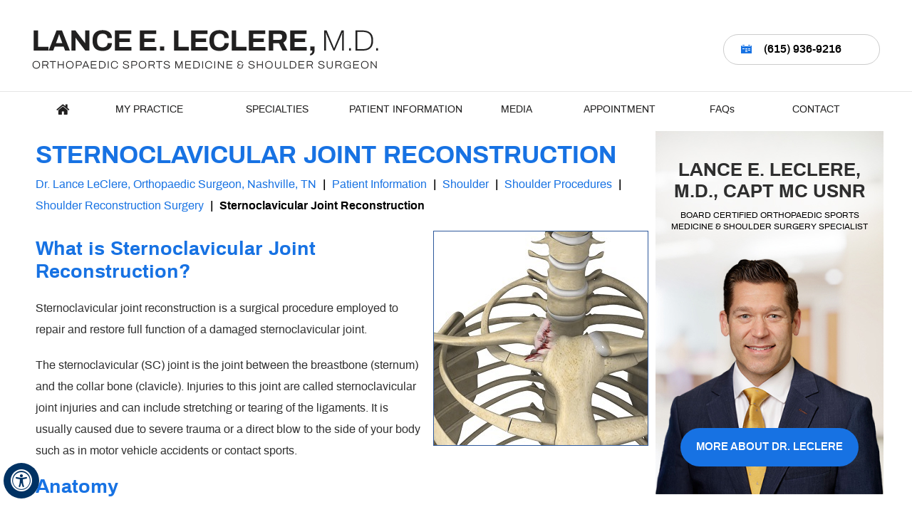

--- FILE ---
content_type: text/html; charset=UTF-8
request_url: https://www.lancelecleremd.com/sternoclavicular-joint-reconstruction-orthopaedic-sports-medicine-shoulder-lebanon-wilson-county/
body_size: 70274
content:
<!DOCTYPE html>
<html lang="en">

<head>
    <title>Sternoclavicular Joint Reconstruction Nashville | SC Joint Reconstruction Wilson County</title>
    <meta name="description" content="Dr LeClere in Nashville, Lebanon and Wilson County, TN offers sternoclavicular joint reconstruction surgery to repair and restore full function of a damaged sternoclavicular joint.">
    <meta name="keywords" content="sternoclavicular joint reconstruction, sc joint reconstruction">
    <meta property="og:title" content="Sternoclavicular Joint Reconstruction | Dr Lance LeClere |  Sports Medicine Specialist Lebanon | Shoulder Surgeon Wilson County" />
    <meta property="og:description" content="Dr Lance LeClere is an orthopedic surgery specialist in Nashville, TN. His services include ACL reconstruction, shoulder instability, rotator cuff repair, meniscus tears, knee and shoulder cartilage treatment." />
    <meta http-equiv="Content-Type" content="text/html; charset=UTF-8">
<meta content="SKYPE_TOOLBAR_PARSER_COMPATIBLE" name="SKYPE_TOOLBAR">
<meta name="viewport" content="width=device-width, initial-scale=1, minimum-scale=1, user-scalable=1">
<style>@font-face {font-family: 'fontello';src: url('/fonts/fontello.eot');src: url('/fonts/fontello.eot#iefix') format('embedded-opentype'), url('/fonts/fontello.woff') format('woff'), url('/fonts/fontello.ttf') format('truetype'), url('/fonts/fontello.svg#fontello') format('svg');font-weight: normal;font-style: normal;font-display: swap;}@font-face {font-family: 'archivobold';src: url('/fonts/archivo-bold-webfont.eot');src: url('/fonts/archivo-bold-webfont.eot?#iefix') format('embedded-opentype'), url('/fonts/archivo-bold-webfont.woff2') format('woff2'), url('/fonts/archivo-bold-webfont.woff') format('woff'), url('/fonts/archivo-bold-webfont.ttf') format('truetype'), url('/fonts/archivo-bold-webfont.svg#archivobold') format('svg');font-weight: normal;font-style: normal;font-display: swap;}@font-face {font-family: 'archivomedium';src: url('/fonts/archivo-medium-webfont.eot');src: url('/fonts/archivo-medium-webfont.eot?#iefix') format('embedded-opentype'), url('/fonts/archivo-medium-webfont.woff2') format('woff2'), url('/fonts/archivo-medium-webfont.woff') format('woff'), url('/fonts/archivo-medium-webfont.ttf') format('truetype'), url('/fonts/archivo-medium-webfont.svg#archivomedium') format('svg');font-weight: normal;font-style: normal;font-display: swap;}@font-face {font-family: 'archivoregular';src: url('/fonts/archivo-regular-webfont.eot');src: url('/fonts/archivo-regular-webfont.eot?#iefix') format('embedded-opentype'), url('/fonts/archivo-regular-webfont.woff2') format('woff2'), url('/fonts/archivo-regular-webfont.woff') format('woff'), url('/fonts/archivo-regular-webfont.ttf') format('truetype'), url('/fonts/archivo-regular-webfont.svg#archivoregular') format('svg');font-weight: normal;font-style: normal;font-display: swap;}@font-face {font-family: 'archivosemibold';src: url('/fonts/archivo-semibold-webfont.eot');src: url('/fonts/archivo-semibold-webfont.eot?#iefix') format('embedded-opentype'), url('/fonts/archivo-semibold-webfont.woff2') format('woff2'), url('/fonts/archivo-semibold-webfont.woff') format('woff'), url('/fonts/archivo-semibold-webfont.ttf') format('truetype'), url('/fonts/archivo-semibold-webfont.svg#archivosemibold') format('svg');font-weight: normal;font-style: normal;font-display: swap;}@font-face {font-family: 'archivosemibold_italic';src: url('/fonts/archivo-semibolditalic-webfont.eot');src: url('/fonts/archivo-semibolditalic-webfont.eot?#iefix') format('embedded-opentype'), url('/fonts/archivo-semibolditalic-webfont.woff2') format('woff2'), url('/fonts/archivo-semibolditalic-webfont.woff') format('woff'), url('/fonts/archivo-semibolditalic-webfont.ttf') format('truetype'), url('/fonts/archivo-semibolditalic-webfont.svg#archivosemibold_italic') format('svg');font-weight: normal;font-style: normal;font-display: swap;}@font-face {font-family: 'archivobold';src: url('/fonts/archivo-bold-webfont.eot');src: url('/fonts/archivo-bold-webfont.eot?#iefix') format('embedded-opentype'), url('/fonts/archivo-bold-webfont.woff2') format('woff2'), url('/fonts/archivo-bold-webfont.woff') format('woff'), url('/fonts/archivo-bold-webfont.ttf') format('truetype'), url('/fonts/archivo-bold-webfont.svg#archivobold') format('svg');font-weight: normal;font-style: normal;font-display: swap;}body {font-family: 'archivoregular', sans-serif;}body,h1,h2,h3,h4,h5,h6,p,ol,ul,li {margin: 0px;padding: 0px;}body {overflow-x: hidden;overflow-y: scroll;position: relative;font: normal 14px/20px Verdana, Arial, Helvetica, sans-serif;}ul li {list-style: none;}img {border: 0px;max-width: 100%;vertical-align: middle;}a,a:hover {text-decoration: none;color: inherit;}*,::after,::before {-webkit-box-sizing: border-box;-khtml-box-sizing: border-box;-moz-box-sizing: border-box;-ms-box-sizing: border-box;-o-box-sizing: border-box;box-sizing: border-box;}a:focus {outline: 1px dotted #000;}a:focus-within {outline: 1px dotted #000;}.font-icon::before {content: attr(data-icon);font-family: "fontello";}.hr {padding: 10px 0px;background: url(https://assets.yourpractice.online/2190/hr-b.gif) repeat-x left center;}.tel1,.tel2,.tel3,.tel4,.tel5,.tel6,.tel7,.tel8,.tel9 {display: inline-block;}.clear-float {clear: both;}.nodisplay {display: none;}.fluid-div,.theme-L,.theme-R {width: 100%;height: 100%;}.theme-L,.theme-R {position: absolute;z-index: 1;padding: 0px;margin: 0px;top: 0px;}.theme-L {left: -100%;}.theme-R {right: -100%;}.table-div,.form-table {width: 100%;display: table;table-layout: fixed;}.table-row,.form-row {display: table-row;}.table-cell,.form-cell {display: table-cell;vertical-align: top;}.img-l {float: left;}.img-r {float: right;}.img-c,.textCenter {text-align: center;}.videoBorder,.multiBorder {position: relative;margin: 15px auto;}.videoBorder {width: 90%;padding: 50% 0px 0px 0px;}.videoBorder iframe,.videoBorder embed {position: absolute;margin: 0px;padding: 0px;border: 4px solid #333;width: 100%;height: 100%;top: 0px;left: 0px;z-index: 1;}.multiBorder {width: 100%;}.multiBorder iframe,.multiBorder embed {margin: 0px;padding: 0px;border: 0px;width: 100%;}.playBtn {position: absolute;left: 50%;top: 50%;margin: -64px 0 0 -64px;}.ytLoader {cursor: pointer;border:4px solid #333;}.accessible_on .accordTitle::before, .accessible_on .accordTitle.showAccord::before {width: 0;position: absolute;top: 0px;left: 0px;content: '';height: 0;border-left: 30px solid #fff;display: none;}.accessible_on .accordTitle::after, .accessible_on .textMain .accordTitle::after {content: '\e80b';display: none;}.rslides {width: 100%;height: 100%;position: relative;}.rslides .slider {display: none;width: 100%;height: 100%;position: absolute;left: 0px;top: 0px;-webkit-backface-visibility: hidden;backface-visibility: hidden;}#Map-Container, #Doctor-Container, #Service-Container, #Sports-Medicine-Container, #Sports-Team-Container, #Leader-Container, #Testimonials-Container, #Rehabilation-Container, #Resources-Container{width: 100%;margin: 0px;padding: 0px;position: relative;}#Accessibility, #Header, #Banner, #Content-Main, #Footer, #Mobile-Menu, #Service, #Credibility, .gridWrapper, #Main-Menu {max-width: 1200px;min-width: 300px;margin: 0px auto;padding: 0px;position: relative;}#Header-Container{border-bottom: 1px solid #e5e5e5;}#Header {min-height: 128px;}.logo {padding: 42px 0px 0px 5px; }.appoint {width: 520px;float: right;padding-top: 48px;display: table; }.appoint div {display: inline-block;vertical-align: top;border:1px solid #cccccc; border-radius:30px; font: 16px/41px 'archivosemibold', sans-serif; text-transform: uppercase;}.call-appoint {background: url(https://assets.yourpractice.online/2190/sprite.png) no-repeat 24px 14px;padding-left: 56px; width: 220px; margin-right: 5px;}.call-appoint a{display: block;}.book-appoint {color: #212020;border-radius: 6px; width:286px; margin-right: 4px;}.book-appoint a{display: block;}.book-appoint span {background: #fff url(https://assets.yourpractice.online/2190/sprite.png) no-repeat -570px 13px;width: 30px;display: inline-block;height: 35px;vertical-align: top;border-radius: 6px 0px 0px 6px; margin-left: 30px;}.menu {text-align: center;}#Menu-Container {z-index: 999;}.menu li {font: 14px/20px 'archivoregular', sans-serif;height: 50px;color: #212020; text-transform: uppercase;}.menu li a {padding: 15px 0px;color: #212020;}.menu li li a {padding: 10px 15px 10px 25px;color: #000;background: #fff;}.menu li a:hover{ color: #1772e3;}.menu li li a:hover {color: #fff;background: #1772e3;}.menu ul {width: 275px;z-index: 9999;}.menu ul li {height: auto;text-align: left;display: block;width: 100%;}.menu-home {width: 50px;font-size: 0px !important;}.menu-home a::before {font-size: 20px;}.menu-home a {width: 100%;height: 100%;}.menu-home a::before {vertical-align: top;margin: auto;}.menu-home span {vertical-align: middle;}.menu-faq span{text-transform: lowercase;}.menu-faq, .menu-media{width:10% !important;}.menu-contact{width:12% !important;}.menu-services, .menu-appoint {width: 14% !important;}.menu-about, .menu-patient{width:16% !important;}.toggleMenu {font: 16px/30px 'archivobold', sans-serif;}.toggleMenu a {border-radius: 5px;border: 2px solid #ccc;}.Wrapper {font: 16px/20px 'archivobold', sans-serif;}#Map-Container{ color:#fff; text-align:center;}#Map-Container .gridWrapper{min-height:487px; background: url(https://assets.yourpractice.online/2190/map-bg-updated.jpg) no-repeat left top; padding-top: 175px;}#Map-Container .theme-R {background: url(https://assets.yourpractice.online/2190/map-r-updated.jpg) no-repeat left top;}#Map-Container .theme-L {background: url(https://assets.yourpractice.online/2190/map-l-updated.jpg) no-repeat right top;}.address-list{text-align: center;}.address-list li{display: inline-block;vertical-align: top;width: 30%;}.address-container {background: #252f6a;width: 90%;padding: 30px 0px 21px 0px;min-height: 300px;margin: 0px auto;position: relative;}.address-container:before, .address-container:after{ position: absolute; width:20px; height:295px; bottom:0px; content:""; background: #1772e3;}.address-container:before{left:-20px;}.address-container:after{right:-20px;}.address-text {font: 20px/35px 'archivoregular', sans-serif;margin-bottom: 28px;}.address-header{padding: 0px 0px 15px 0px; font: 24px/30px 'archivoregular', sans-serif; text-transform: uppercase; height: 110px; }.address-header span{display: block;}.address-text a{padding: 0px 18px;}.book-a {background: #edc420;width: 355px;margin:-40px auto;font: 20px/60px 'archivosemibold', sans-serif;border-radius: 30px;text-transform: uppercase;text-align: center;transition: all ease-out 600ms;position: absolute;left: 35%;}.book-a a {display: block; color: #000;}#Footer {min-height: 415px;color: #20252e;text-align: center; font: 16px/22px 'archivoregular', sans-serif; text-transform: uppercase;}#Footer h3{color: #999ca3;padding: 50px 0px 25px 0px; font:48px/55px 'archivoregular', sans-serif; text-transform: uppercase; }#Footer h3 span{display: block; font-size: 16px; line-height: 30px;}.social-logo {text-align: center; margin-bottom: 32px;}.social-logo span {margin-right: 7px;}.social-logo ul {font-size: 0px;display: inline-block;vertical-align: middle;}.social-logo li { color: #fff;display: inline-block;vertical-align: top;width: 40px;height: 40px;font-size: 30px;margin: 0px 1px; }.social-logo li a {width: 28px;height: 28px;display: block;padding-top: 20px;}.ypo-logo {text-align: center;padding-bottom: 20px;}.f-menu a {padding: 0px 1.5%;}.copyrights{margin: 25px 0px 20px 0px;}.copyrights h2{font: 16px/22px 'archivoregular', sans-serif; }.profile-text {float: right;width: 470px;margin: 0 0 0 10px;}.profile-text img{border:1px solid #2e599c; border-top:10px solid #2e599c; margin-bottom: 25px;margin: 0 auto;display: block;}.text-list.text-list li {display: inline-block;text-transform: uppercase;padding: 0px 0px 0px 0;font: 500 16px/48px 'Poppins', sans-serif; transition: all ease-out 600ms;}.text-list li a{color: #fff; display: block; padding: 0px 1% 0px 18%; text-decoration: none !important;}.text-list li a:hover{color: #fff;}.book-p.book-p {background: #2e599c url(https://assets.yourpractice.online/2190/sprite.png)no-repeat -433px -45px;width: 55%;}.text-list li:hover{background-color: #6277ae; transition: all ease-out 600ms;}.reviews-p.reviews-p {background: #2e599c url(https://assets.yourpractice.online/2190/sprite.png)no-repeat -433px -107px;width: 44%;}.reviews-p.reviews-p a{padding: 0px 1% 0px 22%;}.patient-testimonials li {border-bottom: 1px dotted #2e599c;}#Credibility-Container .gridWrapper {min-height: 200px;padding: 28px 0px;color: #fff;}#Credibility-Container .gridWrapper {color: #fff;} .nbs-flexisel-container {position: relative;max-width: 100%;}.nbs-flexisel-ul {position: relative;width: 99999px;margin: 0px;padding: 0px;text-align: center;overflow: auto;display: none;}.nbs-flexisel-inner {position: unset;overflow: hidden;margin: 0px auto;width: 95%;}.nbs-flexisel-item {float: left;margin: 0px;padding: 0px;cursor: pointer;position: relative;}.nbs-flexisel-item img {cursor: pointer;position: relative;margin: 10px 0px;}.nbs-flexisel-nav-left,.nbs-flexisel-nav-right {position: absolute;z-index: 99;margin: 0px;padding: 0px;top: 0px;height: 100%;width: 20px;cursor: pointer;}.nbs-flexisel-nav-left,.nbs-flexisel-nav-left::before {left: 0px;}.nbs-flexisel-nav-right,.nbs-flexisel-nav-right::before {right: 0px;}.nbs-flexisel-nav-left::before,.nbs-flexisel-nav-right::before {font: normal 20px/30px 'fontello';position: absolute;text-align: center;top: 50%;-webkit-transform: translate(0, -50%);transform: translate(0, -50%);}.nbs-flexisel-nav-left::before {content: '\e80e';}.nbs-flexisel-nav-right::before {content: '\e810';}.nbs-flexisel-nav-left.disabled,.nbs-flexisel-nav-right.disabled {opacity: 0.4;}#Scroller {cursor: pointer;right: 5px;position: fixed;z-index: 9999;width: 42px;height: 42px;text-align: center;bottom: 10px;display: none;opacity: 0.7;}#Scroller:hover {opacity: 1;}#Scroller span {font: normal 12px/20px Verdana, Arial, Helvetica, sans-serif;background: rgba(255, 255, 255, 1);position: absolute;right: 95%;z-index: -1;padding: 0px 15px 0px 10px;top: 50%;-webkit-transform: translate(0, -50%);transform: translate(0, -50%);display: none;}#Scroller:hover span {display: block;}#Scroller a {display: block;width: 100%;height: 100%;position: relative;z-index: 1; border-radius: 50%; border:1px solid #000; background: #fff;}#Scroller a::before {position: absolute;z-index: 9;left: 50%;top: 50%;font-family: 'fontello';-webkit-transform: translate(-50%, -50%);transform: translate(-50%, -50%);font-size: 16px;}#Scroller.scrollUp a::before {content: '\e80f';}#Scroller.scrollDown a::before {content: '\e80d';}#Container,header,nav,section,footer,#Content-Container,#Footer-Container,#Access-Container,#Banner-Container,#Banner-Container-S {width: 100%;margin: 0px;padding: 0px;position: relative;}#Container {overflow: hidden;}#Content,#Sidebar {position: relative;}header.stickyHeader {width: 100%;z-index: 999;position: absolute;}header.stickyHeader {top: 0px;}header.stickyHeader,header.stickyHeader.stickyAnimate {-webkit-transition: all 0.2s ease;transition: all 0.2s ease;}header.stickyHeader.stickyAnimate {position: fixed;}#Main-Menu {display: block;}#Mobile-Menu {display: none;}.menu {font-size: 0px;}.menu li {display: inline-block;vertical-align: top;position: relative;text-align: center;}.menu li a {display: block;}.menu ul {position: absolute;z-index: 999;left: 0px;display: none;}.menu ul ul {left: 100%;top: 0px;}.menu ul li {height: auto;text-align: left;display: block;}.menu li:hover > ul,.menu li:focus > ul {display: block;}.menu li:focus-within > ul {display: block;}.menu li:last-child ul {right: 0px;left: auto;}.menu li:last-child li ul,.menu li:last-child li:last-child ul {right: 100%;}.menu li.menu-home {font-size: 0px;}.menu-home a {width: 100%;height: 100%;}.menu-home a::before {vertical-align: middle;margin: auto;}.toggleMenu {text-align: center;padding: 2px;}.toggleMenu a {display: block;padding: 5px;}.toggleMenu span {display: inline-block;vertical-align: middle;margin: 0px 10px;width: 40px;height: 30px;font-size: 26px;line-height: 30px;}.parentMenu li {position: relative;overflow: hidden;}.parentMenu li a {padding: 10px 5px 10px 10px;display: block;position: relative;z-index: 1;}.parentMenu li ul {display: none;}.parentMenu li ul li a {padding: 10px 5px 10px 20px;}.parentMenu li li ul li a {padding: 10px 5px 10px 40px;}.parentMenu li li li ul li a {padding: 10px 5px 10px 60px;}.parentMenu li li li li ul li a {padding: 10px 5px 10px 80px;}.dropMenu {width: 100%;position: absolute;right: 0px;top: 0px;z-index: 0;display: block;cursor: pointer;}.dropMenu::after {font-family: 'fontello';position: absolute;right: 15px;top: 50%;-webkit-transform: translate(0, -50%);-moz-transform: translate(0, -50%);-ms-transform: translate(0, -50%);-o-transform: translate(0, -50%);transform: translate(0, -50%);}.parentMenu li.parentList > a:first-child,.parentMenu li li.subparentList > a:first-child {display: inline-block;}.parentList > .dropMenu::after,.parentList .subparentList > .dropMenu::after {content: '\e810';}.parentList:hover > .dropMenu::after,.parentList.actMenu > .dropMenu::after,.parentList .subparentList:hover > .dropMenu::after,.parentList .subparentList.actMenu > .dropMenu::after {content: '\e80d';}.Wrapper {z-index: 9999;}.Wrapper.mobileMenu {position: absolute;width: 100%;left: 0px;display: none;}.Wrapper.slideMenu {position: fixed;width: 90%;top: 0px;display: block;height: 100%;overflow-y: scroll;}#Container.slideLeft .Wrapper.slideMenu {left: -90%;-webkit-transition: left .90s ease-in-out;-moz-transition: left .90s ease-in-out;-ms-transition: left .90s ease-in-out;-o-transition: left .90s ease-in-out;transition: left .90s ease-in-out;}#Container.slideLeft .Wrapper.slideMenu.showMenu {left: 0px;}#Container.slideRight .Wrapper.slideMenu {right: -90%;-webkit-transition: right .90s ease-in-out;-moz-transition: right .90s ease-in-out;-ms-transition: right .90s ease-in-out;-o-transition: right .90s ease-in-out;transition: right .90s ease-in-out;}#Container.slideRight .Wrapper.slideMenu.showMenu {right: 0px;}#Container.slideLeft {left: 0px;-webkit-transition: left .90s ease-in-out;-moz-transition: left .90s ease-in-out;-ms-transition: left .90s ease-in-out;-o-transition: left .90s ease-in-out;transition: left .90s ease-in-out;}#Container.slideLeft.slideContainer {left: 90%;background: rgba(0, 0, 0, 0.4);}#Container.slideRight {right: 0px;-webkit-transition: right .90s ease-in-out;-moz-transition: right .90s ease-in-out;-ms-transition: right .90s ease-in-out;-o-transition: right .90s ease-in-out;transition: right .90s ease-in-out;}#Container.slideRight.slideContainer {right: 90%;background: rgba(0, 0, 0, 0.4);}.menuClose {position: absolute;z-index: 9;right: 0px;background: rgba(0, 0, 0);width: 70px;}.menuClose a {display: block;padding: 5px 20px 5px 10px;color: #fff;}.menuClose a span::before {font-family: 'fontello';content: '\e816';position: absolute;right: 5px;top: 5px;}.Wrapper .socialIcons,.Wrapper .socialIcons ul,.Wrapper .socialIcons li {margin: 0px;padding: 0px;}.Wrapper .socialIcons li {display: inline-block;vertical-align: top;}.navigation {color: #000;text-decoration: none;font-size: 16px;transition: all ease-out 600ms;text-align: left;font: 16px/22px 'archivobold', sans-serif;clear: both; margin-bottom: 20px;}.navigation a {color: #2e599c; font: 16px/30px 'archivoregular', sans-serif; }.navigation.navigation h1 {color: #1772e3 !important;font:35px/40px 'archivobold', sans-serif !important;padding: 5px 0px 5px 0px;text-transform: uppercase;text-align: left;}.navigation span{margin: 0px 5px;}#Content {position: relative;width: 75%;}.textMain a:hover {text-decoration: underline;}.textMain p {padding: 5px 0px 15px 0px;}.textMain ul {padding: 0px 0px 10px 0px;}.textMain ol {padding: 0px 0px 10px 30px;}.textMain ul li,.textMain ol ul li {background: url(https://assets.yourpractice.online/2190/bullet-b.gif) no-repeat 10px 15px;padding: 5px 5px 5px 30px;}.textMain ol li {padding: 5px 5px 5px 5px;list-style: decimal;}.textMain ul ul,.textMain ol ol {padding: 0px 5px 5px 20px;}.textMain ul ul li {background: none;padding: 5px;}.textMain ol ol li {padding: 5px;list-style-type: lower-alpha;}.textMain ol ul li {list-style: none;}.textMain ul ul ul li {list-style: square;}.textMain ol ol ol li {list-style: lower-roman;}.textMain li p {padding: 5px;}.textMain {padding: 15px 10px 50px 10px;font: 16px/30px 'archivoregular', sans-serif;color: #2f2f2f;}.textMain a {color: #1772e3;text-decoration: none !important;}.textMain a:hover {color: #619efd;}.textMain h1 {font: 30px/34px 'archivosemibold', sans-serif;color: #414141;}.textMain h1 span {font:20px/24px 'archivoregular', sans-serif;color: #4d4d4d;}.textMain h2, .hTag2, .textMain h3.hTag2, .textMain h4.hTag2 {font: 27px/32px 'archivobold', sans-serif;color: #1772e3;}.textMain h2 span {font: 18px/24px 'archivosemibold', sans-serif;color: #1772e3;margin: 2px 0 0 0;}.textMain h2 a, .hTag2 a, .textMain h3.hTag2 a, .textMain h4.hTag2 a {color: #2e599c;}.textMain h3, .hTag3, .textMain h2.hTag3, .textMain h4.hTag3 {font: 18px/25px 'archivobold', sans-serif;color: #0d3cb7;}.textMain h3 a, .hTag3 a, .textMain h2.hTag3 a, .textMain h4.hTag3 a {color: #0d3cb7;}.textMain h4, .hTag4, .textMain h2.hTag4, .textMain h3.hTag4 {font: 22px/25px 'archivoregular', sans-serif;color: #2e599c;}.textMain h4 a, .hTag4 a, .textMain h2.hTag4 a, .textMain h3.hTag4 a {color: #6277ae;}.textMain h1 {padding: 10px 0px 10px 0px;}.textMain h1 span,.textMain h2 span {display: block;}.textMain h2,.textMain h3,.textMain h4,.hTag2,.hTag3,.hTag4 {padding: 15px 0px 5px 0px;}.textMain h1 a,.textMain h2 a,.textMain h3 a,.textMain h4 a,.hTag2 a,.hTag3 a,.hTag4 a {text-decoration: none;}.textMainBold,.textMain strong {font-family: 'archivobold', sans-serif;}.textMain p.textMainBold {padding: 15px 0px 5px 0px;}.textMain em {font-style: italic;}.PDFtext {font: normal 12px Verdana, Arial, Helvetica, sans-serif;color: #999;}.mandatory {font: normal 14px Verdana, Arial, Helvetica, sans-serif;color: #F00;}#Sidebar {width: 320px;padding: 34px 0px 30px 0px;}.doc-s {min-height: 510px;position: relative;background: url(https://assets.yourpractice.online/2190/doctor-bg-s-new.jpg) no-repeat 0px 0px; margin-bottom: 50px;}.doctor-header-s {font: 800 26px/30px 'archivobold', sans-serif;color: #2f2f2f;text-align: center;text-transform: uppercase; padding: 40px 0px 10px 0px;}.doctor-header-s span{display: block; font-weight: 300;}.speciality-s{font: 12px/16px 'archivoregular', sans-serif; text-transform: uppercase; text-align: center;}.doc-s-img{position: absolute; bottom: 0px;}.more-s {border-radius: 30px;width: 250px;margin: 275px auto 0px auto;font: 15px/54px 'archivosemibold', sans-serif;text-align: center;text-transform: uppercase;background: #1772e3;position: relative;}.more-s:hover{background: #edc420;}.more-s:hover a{color: #000;}.more-s a{display: block; color: #fff;}.resources-s {background: #eeeeee;min-height: 472px;}.resources-header-s {color: #1f1f1f;text-align: center;text-transform: uppercase;font: 23px/28px 'archivoregular', sans-serif;padding: 28px 0px 35px 0px;}.resources-s ul{margin: 0px auto;}.resources-s ul li {font: 18px/22px 'archivoregular', sans-serif;color: #373737;border-bottom: 1px solid #dadada;padding-left: 30px;padding: 25px 0px;}.resources-s ul li:last-child{border-bottom: 0 !important;}.resources-s ul li a{display: block; padding: 0px 0px 0px 115px;}.resources-s ul li span{width:65px; height: 65px; display: inline-block; vertical-align: middle; margin: 0px 16px 0px 30px;}.forms-s{background: url(https://assets.yourpractice.online/2190/sprite.png) no-repeat 30px -57px;}.visiting-s{background: url(https://assets.yourpractice.online/2190/sprite.png) no-repeat 30px -136px;}.post-op-s{background: url(https://assets.yourpractice.online/2190/sprite.png) no-repeat 30px -226px;}.appoint-sb{background: url(https://assets.yourpractice.online/2190/sprite.png) no-repeat 30px -322px;}.forms-s:hover {background: url(https://assets.yourpractice.online/2190/sprite.png) no-repeat -507px -60px;}.visiting-s:hover {background: url(https://assets.yourpractice.online/2190/sprite.png) no-repeat -507px -136px;}.post-op-s:hover {background: url(https://assets.yourpractice.online/2190/sprite.png) no-repeat -507px -226px;}.appoint-sb:hover {background: url(https://assets.yourpractice.online/2190/sprite.png) no-repeat -507px -322px;}.ypo-showcase {position: absolute;bottom: 10px;left: 10px;}.showcase {padding: 5px;border: 1px solid #003263;}.ypo-l {padding: 10px;background: #fff;text-align: right;}.ypo-r {background: #efefef;padding: 10px;text-align: left;}.ypo-l img,.ypo-r img {border: 1px solid #003263;padding: 2px;}.ypo-l img {margin: 0px 15px 10px 0px;float: left;}.ypo-r img {margin: 0px 0px 10px 15px;float: right;}.textMain .blog-posts ul,.textMain .blog-posts li,.textMain .pagelet-posts ul,.textMain .pagelet-posts li {margin: 0px;padding: 0px;background: none;}.textMain .blog-posts li,.textMain .pagelet-posts li {padding: 15px 0px;border-bottom: 1px solid #ccc;}.textMain .blog-posts li h3 a,.textMain .pagelet-posts li h3 a {text-decoration: none;}.textMain .blog-posts li p,.textMain .pagelet-posts li p {padding: 10px 0px !important;margin: 0px !important;}.textMain .blog-posts li .read-more,.textMain .pagelet-posts li .read-more {display: inline-block;}.textMain .blog-posts li .read-more a,.textMain .pagelet-posts li .read-more a {display: block;padding: 10px 15px;border: 2px solid #333;border-radius: 10px;text-decoration: none;}.mediaList {margin: 0px;padding: 10px 0px;}.textMain .mediaList ul {margin: 0px;padding: 0px;}.textMain .mediaList li {display: inline-block;list-style: none;padding: 0px;margin: 5px 3px;border-radius: 5px;background: none;border: 2px solid #ccc;}.mediaList li a {display: block;padding: 5px 10px 5px 10px;text-decoration: none;}.mediaList li a::before {font-family: 'fontello';margin-right: 10px;}.info a::before {content: '\e80b';}.video a::before {content: '\e808';}.accordion {margin: 10px 0px;}.accordTitle,.textMain .accordTitle {padding: 0px;margin: 2px 0px;letter-spacing: 1px;position: relative;cursor: pointer;}.accordResponsive .tabTitle::after, .accordResponsive .textMain .tabTitle::after, .accordTitle::after, .textMain .accordTitle::after {background: #1772e3;color: #fff;padding: 20px 0px 0px 23px;font-size: 20px;height: 60px;right: -25px;top: -6px;transform: translate(0, 0);border-radius: 50%;margin: 5px 0 0 0;font-weight: 400;width: 60px;}.accordTitle::after,.textMain .accordTitle::after {content: '\e80b';}.accordTitle.showAccord::after,.textMain .accordTitle.showAccord::after {content: '\e80c';}.accordTitle a, .textMain .accordTitle a, .accordResponsive .tabTitle a, .accordResponsive .textMain .tabTitle a {padding: 14px 10px 14px 71px;display: inline-block;text-decoration: none;}.accordContent,.textMain .accordContent {display: none;padding: 10px;border: 2px solid #ccc;}.subList {padding: 10px 0px;}.textMain .subList ul,.textMain .subList li {padding: 0px;margin: 0px;background: none;}.textMain .subList li {color: #fff;display: inline-block;vertical-align: top;padding: 2px;margin: 3px 0px;width: 48%;min-width: 200px;background: none;border: 2px solid #ccc;}.textMain .subList li a {display: block;padding: 5px 15px;text-decoration: none;}.relList {padding: 10px 0px;}.textMain .relList ul,.textMain .relList li {padding: 0px;margin: 0px;background: none;}.textMain .relList li {display: inline-block;vertical-align: top;padding: 2px;margin: 3px 0px;}.textMain .relList li a {display: block;text-decoration: none;}.social-logo li {display: inline-block;vertical-align: top;}.social-logo li span {display: none;}.notImg {width: 100px;height: 100px;border-radius: 50%;font: normal 60px/100px Verdana, Arial, Helvetica, sans-serif;margin: 0px auto;text-align: center;}.notImg::before {font-family: 'fontello';line-height: 100px;content: '\e817';}.textMain .notFound {font: normal 20px/30px Verdana, Arial, Helvetica, sans-serif;text-align: center;padding: 50px 0px;}.textMain .notFound h2 {font: normal 100px/120px Verdana, Arial, Helvetica, sans-serif;}.textMain .notFound h2 span {font: normal 50px/60px Verdana, Arial, Helvetica, sans-serif;}.thankImg {width: 100px;height: 100px;border-radius: 50%;font: normal 60px/100px Verdana, Arial, Helvetica, sans-serif;background: #060;color: #fff;margin: 0px auto;text-align: center;}.dfw-whitemode .thankImg {background: #00e;color: #fff;}.dfw-blackmode .thankImg {background: #fc0;color: #000;}.thankImg::before {font-family: 'fontello';line-height: 100px;content: '\e813';}.textMain .thankYou {font: normal 16px/30px Verdana, Arial, Helvetica, sans-serif;text-align: center;padding: 50px 0px;}.textMain .thankYou h2 {font: normal 60px/100px Verdana, Arial, Helvetica, sans-serif;}.textMain .thankYou h2 span {font: normal 60px/100px Verdana, Arial, Helvetica, sans-serif;display: inline-block;color: #060;}.pdf-icon::before {font-family: 'fontello';}.pdf-icon::before {content: '\f1c1';color: red;font-size: 20px;margin-right: 10px;}.adobe {background: url(https://assets.yourpractice.online/2190/adobe.png) no-repeat 10px 10px #f8f8f8;border: 1px solid #d7d7d7;max-width: 450px;position: relative;font: 400 11px/14px Verdana, Arial, Helvetica, sans-serif;padding: 5px 10px 10px 50px;z-index: 99;margin: 30px 0px 10px 0px;}.adobe span {font-weight: 600;display: block;}.textMain .adobeMore {background: #e11c23;display: inline-block;vertical-align: top;text-transform: uppercase;font: 600 11px/14px Verdana, Arial, Helvetica, sans-serif;}.textMain .adobeMore a {padding: 10px 20px;display: block;text-decoration: none;color: #fff;}.textMain .adobeMore a:hover {color: #fff;}.adobeRec {background: #e11c23;color: #fff;position: absolute;top: -26px;padding: 5px 15px 5px 25px;left: -10px;}.adobeRec::before {content: '';z-index: 2;position: absolute;bottom: -20px;left: 0px;border-top: 10px solid #e11c23;border-left: 10px solid transparent;border-bottom: 10px solid transparent;}.dfwOff,.dfwOn {display: none;}.dfwActive.dfwOff,.dfwActive.dfwOn {display: block;}.dfwOff {position: fixed;z-index: 99999;left: 5px;bottom: 20px;width: 50px;height: 50px;}.dfwOff li {position: absolute;}.dfwOff.adaHide {left: -40px;}.adaOn {width: 100%;height: 100%;z-index: 1;}.adaOn span {width: 100%;height: 100%;display: block;font-family: 'fontello';font-size: 30px;}.adaOn span {background: #003263;color: #fff;border-radius: 50%;}.adaOn span::before {position: absolute;top: 50%;left: 50%;-webkit-transform: translate(-50%, -50%);transform: translate(-50%, -50%);}.adaClose {font: bold 11px/24px Verdana, Arial, Helvetica, sans-serif;color: #fff;left: 50%;top: 50%;-webkit-transform: translate(-50%, -50%);transform: translate(-50%, -50%);}.adaClose a {border-radius: 5px;display: block;padding: 0px 8px;background: #003263;}.dfwOff:hover .adaClose,.dfwOff:focus .adaClose {left: 85%;-webkit-transform: translate(0, -50%);transform: translate(0, -50%);}.dfwOff:focus-within .adaClose {left: 85%;-webkit-transform: translate(0, -50%);transform: translate(0, -50%);}.dfwClose {position: absolute;font: bold 11px/24px Verdana, Arial, Helvetica, sans-serif;left: 50%;top: 0px;z-index: -1;}.dfwClose a {border-radius: 0px 5px 5px 0px;display: block;padding: 0px 8px;background: #fff;border: 1px solid #000;color: #000;}.dfw-whitemode .dfwClose a {background: #000;border: 1px solid #000;color: #fff;}.dfw-blackmode .dfwClose a {background: #fff;border: 1px solid #fff;color: #000;}.dfw-greymode .dfwClose a {background: #ccc;border: 1px solid #000;color: #000;}.dfwOn.dfwActive.dfwHide .dfwClose {visibility: visible;left: 70%;}.dfwOn.dfwActive.dfwHide .dfwClose a {padding: 0px 30px 0px 8px;}.dfwOn.dfwActive.dfwHide .dfwClose a::before {position: absolute;z-index: 1;content: '\f29a';left: calc(100% - 24px);top: 50%;-webkit-transform: translate(0, -50%);transform: translate(0, -50%);font: 400 20px/24px 'fontello';}.dfwOn:hover .dfwClose,.dfwOn:focus .dfwClose,.dfwOn.dfwActive.dfwHide:hover .dfwClose,.dfwOn.dfwActive.dfwHide:focus .dfwClose {left: 100%;}.dfwOn:focus-within .dfwClose,.dfwOn.dfwActive.dfwHide:focus-within .dfwClose {left: 100%;}.dfwOn {position: fixed;left: 0px;top: 50%;-webkit-transform: translate(0, -50%);transform: translate(0, -50%);font: normal 12px/20px Verdana, Arial, Helvetica, sans-serif;z-index: 9999;width: 200px;background: #fff;border: 1px solid #000;color: #000;}.dfwOn.dfwHide {left: -200px;}.dfwOn li {border-bottom: 1px dotted #ccc;}.dfwOn li:last-child {border-bottom: none;}.dfwOn li a {padding: 10px 15px;display: block;}.dfwOn li a::before {margin-right: 10px;}.dfw-whitemode .dfwOn {background: #fff;border: 1px solid #000;color: #000;}.dfw-blackmode .dfwOn {background: #000;border: 1px solid #fff;color: #fff;}.dfwOff,.dfwOff.adaHide,.adaClose,.dfwOff:hover .adaClose,.dfwOff:focus .adaClose,.dfwClose,.dfwOn:hover .dfwClose,.dfwOn:focus .dfwClose,.dfwOn.dfwActive.dfwHide:hover .dfwClose,.dfwOn.dfwActive.dfwHide:focus .dfwClose,.dfwOn,.dfwOn.dfwHide {-webkit-transition: all 0.5s ease-in-out;transition: all 0.5s ease-in-out;}.dfwOff:focus-within .adaClose,.dfwOn:focus-within .dfwClose,.dfwOn.dfwActive.dfwHide:focus-within .dfwClose {-webkit-transition: all 0.5s ease-in-out;transition: all 0.5s ease-in-out;}.dfwHead {font: bold 14px/20px Verdana, Arial, Helvetica, sans-serif;padding: 15px;position: relative;z-index: 1;background: #fff;}.dfw-whitemode .dfwHead,.dfw-whitemode .dfwHide {background: #fff;color: #000;}.dfw-blackmode .dfwHead,.dfw-blackmode .dfwHide {background: #000;color: #fff;}.dfw-greymode #Container {-webkit-filter: grayscale(100%);filter: grayscale(100%);}.dfw-invertmode #Container {-webkit-filter: invert(100%);filter: invert(100%);}.dfw-whitemode .dfwHide a {border: 2px solid #000;}.dfw-blackmode .dfwHide a {border: 2px solid #fff;}.dfwHide .dfwHide {right: -10px;}.dfwHide .dfwHide a {padding-left: 20px;}.dfwHide.dfwOn:hover .dfwHide,.dfwHide.dfwOn:focus .dfwHide {right: -65px;}.dfwHide.dfwOn:focus-within .dfwHide {right: -65px;}.dfwHide.dfwOn:hover .dfwHide a,.dfwHide.dfwOn:focus .dfwHide a {padding-left: 50px;}.dfwHide.dfwOn:focus-within .dfwHide a {padding-left: 50px;}.dfw-skip {overflow: hidden;vertical-align: top;right: 5px;top: 0px;position: absolute;font: normal 12px/20px Verdana, Arial, Helvetica, sans-serif;display: none;z-index: 99;padding: 2px;}#skip-header.dfw-skip {top: 0px;}#skip-sidebar.dfw-skip {right: 0px;}.dfw-skip a {display: block;padding: 0px 5px;}.dfw-whitemode #Container,.dfw-whitemode #Container:not(a) {color: #000;}.dfw-whitemode #Container a,.dfw-whitemode #Container * a,.dfw-whitemode #Container a:hover,.dfw-whitemode #Container * a:hover,.dfw-whitemode #dfw-WhiteMode.dfw-active a {color: #00e;}.dfw-blackmode #Container,.dfw-blackmode #Container:not(a) {color: #fff;}.dfw-blackmode #Container a,.dfw-blackmode #Container * a,.dfw-blackmode #Container a:hover,.dfw-blackmode #Container * a:hover,.dfw-blackmode #dfw-BlackMode.dfw-active a {color: #fc0;}.dfw-greymode #Container,.dfw-greymode #Container:not(a) {color: #333;}.dfw-greymode #Container a,.dfw-greymode #Container * a,.dfw-greymode #Container a:hover,.dfw-greymode #Container * a:hover,.dfw-greymode #dfw-GreyMode.dfw-active a {color: #000;}.accessible_on .theme-L,.accessible_on .theme-R,.accessible_on #Container::after,.accessible_on #Container::before,.accessible_on .menu li.menu-home a::before {display: none;}.accessible_on .social-logo li span,.accessible_on #Content,.accessible_on #Sidebar,.accessible_on .dfw-skip {display: block;}.dfw-whitemode,.dfw-whitemode .dfw-skip {background: #fff;}.dfw-blackmode,.dfw-blackmode .dfw-skip {background: #000;}.dfw-greymode .dfw-skip,.dfw-greymode #dfw-GreyMode.dfw-active a,.dfw-greymode .menu ul,.dfw-greymode .Wrapper {background: #ccc;}.dfw-whitemode .menu ul,.dfw-whitemode .Wrapper {background: #eee;}.dfw-blackmode .menu ul,.dfw-blackmode .Wrapper,.dfw-blackmode .textMain .useFul li span,.dfw-greymode .notImg,.dfw-greymode .thankImg {background: #333;}.dfw-whitemode .notImg,.dfw-whitemode .thankImg {background: #00e;}.dfw-blackmode .notImg,.dfw-blackmode .thankImg {background: #fc0;}.accessible_on .textMain,.accessible_on .textMain h1,.accessible_on .textMain h1 span,.accessible_on .textMain h2,.accessible_on .textMain h2 span,.accessible_on .textMain h3,.accessible_on .textMain h3 span,.accessible_on .textMain h4,.accessible_on .textMain h4 span,.accessible_on .navigation,.accessible_on .PDFtext,.accessible_on .notFound {color: inherit !important;}.accessible_on .parentMenu li,.accessible_on .textMain .relList li,.accessible_on .textMain .subList li,.accessible_on .ypo-l,.accessible_on .ypo-r,.accessible_on .textMain ul ul li,.accessible_on .menu-home a,.accessible_on .textMain .mediaList li,.accessible_on .menu li li,.accessible_on .textMain .useFul li {background: none !important;}.dfw-whitemode .dfw-skip,.dfw-whitemode .showcase,.dfw-whitemode .ypo-l img,.dfw-whitemode .ypo-r img {border: 1px solid #000;}.dfw-blackmode .dfw-skip,.dfw-blackmode .showcase,.dfw-blackmode .ypo-l img,.dfw-blackmode .ypo-r img {border: 1px solid #fff;}.dfw-greymode .dfw-skip,.dfw-greymode .showcase,.dfw-greymode .ypo-l img,.dfw-greymode .ypo-r img {border: 1px solid #333;}.dfw-whitemode .textMain .mediaList li,.dfw-whitemode .textMain .relList li,.dfw-whitemode .textMain .subList li {border: 2px solid #000;}.dfw-blackmode .textMain .mediaList li,.dfw-blackmode .textMain .relList li,.dfw-blackmode .textMain .subList li,.dfw-blackmode .cookie-main li.cookie-button a {border: 2px solid #fff;}.dfw-greymode .textMain .mediaList li,.dfw-greymode .textMain .relList li,.dfw-greymode .textMain .subList li,.dfw-greymode .cookie-main li.cookie-button a {border: 2px solid #333;}.dfw-whitemode .videoBorder iframe {border: 4px solid #000;}.dfw-blackmode .videoBorder iframe {border: 4px solid #fff;}.dfw-greymode .videoBorder iframe {border: 4px solid #333;}.dfw-whitemode .ypo-l,.dfw-whitemode .ypo-r,.dfw-whitemode .accordContent,.dfw-whitemode .textMain .accordContent {border-bottom: 1px dashed #000;}.dfw-blackmode .ypo-l,.dfw-blackmode .ypo-r,.dfw-blackmode .accordContent,.dfw-blackmode .textMain .accordContent {border-bottom: 1px dashed #fff;}.dfw-greymode .ypo-l,.dfw-greymode .ypo-r,.dfw-greymode .accordContent,.dfw-greymode .textMain .accordContent {border-bottom: 1px dashed #333;}.accessible_on .social-logo,.accessible_on .social-logo li,.accessible_on .menu li.menu-home {width: auto;}.accessible_on .social-logo li {height: auto;}.accessible_on .social-logo li a {padding: 5px 10px;}.accessible_on a:focus {outline: 2px solid #F00;}.accessible_on a:focus-within {outline: 2px solid #F00;}.dfw-whitemode .hr,.dfw-greymode .hr {background: url(https://assets.yourpractice.online/2190/hr-b.gif) repeat-x left center;}.dfw-blackmode .hr {background: url(https://assets.yourpractice.online/2190/hr-w.gif) repeat-x left center;}.dfw-whitemode .ypo-logo img {-webkit-filter: invert(100%);filter: invert(100%);}.dfw-blackmode .ypo-logo img {-webkit-filter: invert(0);filter: invert(0);}.dfw-whitemode .textMain ul li {background: url(https://assets.yourpractice.online/2190/bullet-b.gif) no-repeat 15px 15px;}.dfw-blackmode .textMain ul li {background: url(https://assets.yourpractice.online/2190/bullet-w.gif) no-repeat 15px 15px;}.dfw-whitemode #Container.slideRight.slideContainer,.dfw-whitemode #Container.slideLeft.slideContainer {background: rgba(0, 0, 0, 0.4);}.dfw-blackmode #Container.slideRight.slideContainer,.dfw-blackmode #Container.slideLeft.slideContainer {background: rgba(255, 255, 255, 0.4);}.dfw-greymode #Container.slideRight.slideContainer,.dfw-greymode #Container.slideLeft.slideContainer {background: rgba(204, 204, 204, 0.4);}.accessible_on .accordTitle,.accessible_on .textMain .accordTitle {border: none;padding: 10px 0px;margin: 0px;}.accessible_on .accordContent,.accessible_on .textMain .accordContent {border: none;display: block;padding: 0px;margin: 0px;}.textMain .write-review {font: normal 16px/20px Verdana, Arial, Helvetica, sans-serif;float: right;position: relative;border: 2px solid #ccc;}.textMain .write-review a {display: block;padding: 5px 15px;text-decoration: none;}.textMain .write-review a::before {margin-right: 15px;}.textMain .useFul {margin: 15px 0px;padding: 0px;}.textMain .useFul ul {margin: 0px;padding: 0px;font-size: 0px;text-align: center;}.textMain .useFul li {margin: 1%;padding: 0px;display: inline-block;vertical-align: middle;width: 45%;min-width: 290px;font: 16px/20px 'archivoregular', sans-serif;background: none;border: 2px solid #1872e3;}.textMain .useFul li span {display: block;padding: 15px 0px;background: #1872e3;margin: 0px 0px 15px 0px;color: #fff !important;}.textMain .useFul li img {margin: 10px 0px;}.textMain .useFul li a {display: block;padding: 5px 0px;text-decoration: none;}.speciality-intro {box-shadow: 1px 0px 21px 0px #dedede;margin:20px 0px 40px 0px;}.spcl-img {width: 344px;display: table-cell;vertical-align: middle;float: right;padding: 0px 0 0 0;}.spcl-txt {width: 70%;display: table-cell;padding: 30px 0px 25px 42px;float: left;}.speciality-con {margin: 0px !important;}.speciality-con li {display: inline-block;vertical-align: top;margin: 10px 10px 0 0;padding: 0px 20px 0px 45px !important;font-weight: 700;font-size: 18px;line-height: 40px;transition: all ease-out 600ms;border: 1px solid #999;border-radius: 20px;}.speciality-con li a{display: block; }.speciality-con li.dr-appoint {background: url(https://assets.yourpractice.online/2190/sprite.png) no-repeat 24px 12px; width: 275px;}.speciality-con li.dr-phn {background: url(https://assets.yourpractice.online/2190/sprite.png) no-repeat -550px 11px; width: 200px;}.highlighted-txt.highlighted-txt {background: #f2f2f2;color: #231f20;padding: 30px 35px;}.clear{clear: both;}.cnt-list {display: flex;flex-flow: row wrap;justify-content: center;}.cnt-list li {background: none !important;margin: 6px 0.8%;text-align: center;flex-basis: 48%;display: flex;flex-direction: column;padding: 0px !important;}.cnt-list li a {background: #2e599c;display: block;color: #fff;padding: 10px 5px;flex: 1;display: flex;justify-content: center;align-items: center;}.cnt-list li a:hover{background: #edc420; color: #000;}.accessible_on #Container * {transform: none !important;transition: none !important;box-shadow: none !important;text-shadow: none !important;background: none !important;border-radius: 0 !important;animation: none !important;}.dfw-whitemode #Container :not(a){color: #000 !important;}.dfw-blackmode #Container :not(a){color: #fff !important;}.dfw-whitemode #Container ::after, .dfw-blackmode #Container ::after, .dfw-whitemode #Container ::before, .dfw-blackmode #Container ::before { display: none !important;}.dfw-whitemode #Container a, .dfw-whitemode #Container a *{color: #00e !important; text-decoration: none !important;}.dfw-blackmode #Container a, .dfw-blackmode #Container a *{color: #fc0 !important; text-decoration: none !important;}.dfw-whitemode #Container #Main-Menu ul li ul *, .dfw-whitemode #Container #Main-Menu ul li ul, .dfw-whitemode #Container .parentMenu{ background: #eee !important;}.dfw-blackmode #Container #Main-Menu ul li ul *, .dfw-blackmode #Container #Main-Menu ul li ul, .dfw-blackmode #Container .parentMenu{ background: #333 !important;}.accessible_on .parentMenu li a{ margin: 2px;}.accessible_on:not(.dfw-greymode) .subMenu li { margin: 2px 0; }.dfw-greymode .subMenu li { padding: 2px; margin: 0px; }.accessible_on .dfw-skip a { font-size: 12px !important; text-transform: none;}.accessible_on .dfw-skip { z-index: 999; display: block; border: 1px solid !important;}.accessible_on .dfw-skip { background: #fff !important;} .dfw-blackmode .dfw-skip { background: #000 !important;}.dfw-whitemode #Container * { border-color: #000 !important; }.dfw-blackmode * { border-color: #fff !important;}.accessible_on #Sidebar, .accessible_on .fixedsidebar { padding: 5px; border: 1px solid; margin: 0 !important; width: 310px; text-align: center; float: left;}.accessible_on #Sidebar, .accessible_on .fixedsidebar { clear: both;}.accessible_on #Sidebar .dfw-skip { margin-right: -100px;}.accessible_on .accordContent, .accessible_on .accordTitle{ display: block !important; border: 1px solid !important; }.accessible_on #Content { width: auto; }.dfwOn.dfwHide {left: -196px;}.accessible_on .menu li.menu-home a span { display: none !important;}.accessible_on li.menu-home a span { display: block !important; font-size: 16px; }.accessible_on:not(.dfw-greymode) .menu *{ border: none !important;}.accessible_on .contactTable { display: block; border: 0; box-shadow: none !important; }.accessible_on .contact-address { border: 1px solid; margin: 10px auto; display: block;}.accessible_on .social-logo { width: auto;}.accessible_on.home #Header-Container, .accessible_on #credibility-sec { position: relative !important;}.accessible_on .abc{ width: auto !important; float: none !important; height: auto; padding: 5px !important; clear: both !important; text-align: center;}.accessible_on .abc { float: none; display: inline-block; vertical-align: top; margin: 5px;}.accessible_on .abc{ height: auto !important;}.accessible_on .abc{ width: auto !important;}.accessible_on .abc{min-height: 10px !important; margin: 10px 0;}.accessible_on .Banner-Tabs, .accessible_on .contactTable .contact-map, .accessible_on #Sidebar * br, .accessible_on .abc{ display: none;}.accessible_on #Sidebar ul, .accessible_on #Credibility ul, .accessible_on .tabs, .accessible_on #qlinks ul, .accessible_on .abc ul{ text-align: center; float: none !important;}.accessible_on #Sidebar ul li, .accessible_on #Credibility ul li, .accessible_on .tabs li, .accessible_on #qlinks ul li, .accessible_on .abc ul li{ display: inline-block !important; width: auto !important; border: 1px solid !important; height: auto; margin: 5px !important; min-height: 10px !important; float: none !important; vertical-align: top; min-width: 150px; padding: 0; background: none;}.accessible_on #Sidebar ul li a, .accessible_on #Credibility ul li a, .accessible_on .tabs li a, .accessible_on #qlinks ul li a, .accessible_on .abc ul li a{ display: inline-block; padding: 10px !important; min-width: 250px; border: 0 !important; min-height: 10px !important; float: none !important; vertical-align: top; width: 280px; height: auto; background: none;}#Accessibility .dfwOn.dfwActive.dfwHide .dfwClose a::before, #Accessibility .dfwOn.dfwActive.dfwHide .dfwClose a::before, .accessible_on:not(.dfw-greymode) .parentList > .dropMenu::after, .accessible_on:not(.dfw-greymode) .parentList .subparentList > .dropMenu::after, .accessible_on #Container * .font-icon::before { display: inline-block !important; }.accessible_on #Container .menu-home a .font-icon::before, .accessible_on #Container .menu-home a::before, .accessible_on #Container .social-logo ul li a::before{ display: none !important;}.accessible_on .logo img { filter: grayscale(100%) contrast(50%);}.accessible_on #Credibility li img { filter: invert(25%);}.accessible_on .ypo-logo{ filter: invert(1%) !important;}.accessible_on.dfw-greymode .ypo-logo{ filter: invert(1) !important;}.dfwOn.dfwActive.dfwHide .dfwClose { left: 83%;}.dfw-whitemode #Accessibility li { color: #00e;}.dfw-blackmode #Accessibility li { color: #fc0;}.accessible_on footer .social-logo a span { display: block !important;}.accessible_on footer .social-logo ul li {width: auto;}.dfw-greymode #Container * { color: #000 !important;}.dfw-greymode footer .social-logo ul li a { background: none; color: #fff;}.dfw-greymode .dfw-skip a { color: #000;}.dfw-greymode #Main-Menu .menu > li:hover{ background: none !important; color: #000 !important; border-color: #fff;}.dfw-greymode #Main-Menu ul.subMenu * { background: #ccc !important; color: #000 !important;}.dfw-greymode .navigation a, .dfw-greymode .navigation { color: #000;}.accessible_on:not(.dfw-greymode) .abc{ border: 1px solid !important; margin: 5px;}.accessible_on #Map-Container, .accessible_on #Doctor-Container, .accessible_on #Service-Container, .accessible_on #Sports-Medicine-Container, .accessible_on #Sports-Team-Container, .accessible_on #Leader-Container, .accessible_on #Testimonials-Container, .accessible_on #Rehabilation-Container, .accessible_on #Resources-Container, .accessible_on #Abos-Container, .accessible_on #Follow-Container,.accessible_on #Footer-Container, .accessible_on #Content-Container{border-top:1px solid;}.accessible_on .doc-details li, .accessible_on .spcl-list li, .accessible_on .explore, .accessible_on .sm-read-more, .accessible_on .more-list.more-list li, .accessible_on .read-more-r, .accessible_on .book-a, .accessible_on .read-more-l, .accessible_on .reources-list li, .accessible_on .serv-more-s, .accessible_on .cnt-list li {border:1px solid;}.accessible_on .spcl-list li span, .accessible_on.sp-list, .accessible_on .Sports-Medicine-Tabs.sp-list, .accessible_on .reources-list li span {display: none;}.accessible_on .sm-txt {text-align: center;width: 100%;display: block;}.accessible_on .leader-img {display: none;}.accessible_on .reources-list li {width: auto;position: static;padding-bottom: 0;float: none;padding: 0px 10px;}.accessible_on #Credibility-Container li, .accessible_on .team-list li {display: inline-block;width: 19%;text-align: center;margin-bottom: 10px;}.accessible_on .gridWrapper {min-height: auto;height: auto;}.accessible_on .spcl-list li a {padding-top: 0;height: auto; }.accessible_on #Abos-Container .gridWrapper, .accessible_on #Doctor-Container .gridWrapper, .accessible_on #Service-Container .gridWrapper, .accessible_on #Sports-Medicine-Container .gridWrapper, .accessible_on#Sports-Team-Container .gridWrapper, .accessible_on #Leader-Container .gridWrapper, .accessible_on #Follow-Container .gridWrapper, .accessible_on #Testimonials-Container .gridWrapper, .accessible_on #Rehabilation-Container .gridWrapper, .accessible_on #Resources-Container .gridWrapper, .accessible_on #Map-Container .gridWrapper, .accessible_on #Credibility-Container .gridWrapper, .accessible_on #Footer {min-height: auto; height: auto; padding-bottom: 10px; clear: both;}.accessible_on .more-list {bottom: 10px;}.accessible_on .reources-list {min-height: auto;position: unset;}.accessible_on #Rehabilation-Container img {display: none;}.accessible_on .doc-text, .accessible_on .rehab-txt {width: 100%;float: none;}.accessible_on .resource-header, .accessible_on .doc-text, .accessible_on .spc-header, .accessible_on .sm-header, .accessible_on .team-header, .accessible_on .leader-header, .accessible_on .follow-header, .accessible_on .testimonial-header, .accessible_on .rehab-header, .accessible_on .address-header{padding: 10px 0px 10px 0px;}.accessible_on .doc-img {display: none;}.accessible_on #Map-Container .gridWrapper{padding: 0px;}.accessible_on .leader-txt {width: 100%;float: none;text-align: center;}.accessible_on .read-more-l {margin: 5px auto;}.accessible_on .d-page .doc-img{display: none;}.accessible_on .d-page .doc-text {width: 100%;}.accessible_on .specialities-s.specialities-s li {padding: 0px 60px 0px 10px;border: 1px solid;}.accessible_on .address-container {padding: 20px 0px 21px 0px;}.accessible_on .doc-s-img {position: relative;}.accessible_on .more-s{margin: 10px auto 0px auto; border:1px solid;}.accessible_on .menu li a {font-size: 14px;}.accessible_on .address-container::before, .accessible_on .address-container::after {display: none;}.accessible_on .social-logo li {font-size: 14px;margin: 0px 5px;border: 1px solid;}.accessible_on .social-logo span {margin-right: 0;}.accessible_on .ratings {display: none;}.accessible_on .testimonials-list {height: 300px;}.accessible_on .cookie-main li.cookie-button .accept,.accessible_on .cookie-main li.cookie-button .accept:hover, .accessible_on .cookie-main li.cookie-button .change-preference,.accessible_on .cookie-main li.cookie-button .change-preference:hover {border: 1px solid !important;background: none !important;min-width: 120px;min-height: 40px;text-decoration: none;margin-top: 10px;}.accessible_on .cookie-main li.cookie-button .change-preference {padding-top: 3px;}.dfw-whitemode .cookie-main li.cookie-button .accept,.dfw-whitemode .cookie-main li.cookie-button .change-preference,.dfw-whitemode .gdpCookie a {color: #00e;}.dfw-blackmode .cookie-main li.cookie-button .accept,.dfw-blackmode .cookie-main li.cookie-button .change-preference,.dfw-blackmode .gdpCookie a {color: #fc0;}.dfw-greymode .cookie-main li.cookie-button .accept,.dfw-greymode .cookie-main li.cookie-button .change-preference,.dfw-greymode .gdpCookie a {color: #000;}.dfw-blackmode .gdpCookie {background: rgba(0, 0, 0, 0.8);color: #fff;border: 1px solid #fff;}.dfw-blackmode .gdpCookie p {color: #fff;}.accessible_on .cc-cp-body-content-entry-text {text-align: left !important;}.accessible_on .gdp_dialog .cc-cp-foot-byline {font-size: inherit;}.accessible_on .cc-custom-checkbox.always_active .nodisplay {display: none;}#Map-Container, #Doctor-Container, #Service-Container, #Sports-Medicine-Container, #Sports-Team-Container, #Leader-Container, #Testimonials-Container, #Rehabilation-Container, #Resources-Container {width: 100%;margin: 0px;padding: 0px;position: relative;}.textMain .blog-posts li .read-more a, .textMain .pagelet-posts li .read-more a{text-transform: capitalize;}.textMain .blog-posts li, .textMain .pagelet-posts li {padding: 15px 0px 40px 0px;border-bottom: 1px solid #ccc;position: relative;clear: both;}.textMain .blog-posts li .read-more, .textMain .pagelet-posts li .read-more {display: inline-block;position: absolute;right: 0px;bottom: -5px;}.textMain .blog-posts li .read-more a, .textMain .pagelet-posts li .read-more a {display: block;padding: 5px 13px;text-decoration: none;text-transform: capitalize;border: 1px solid;background: #1772e3;color: #fff;}.img-r {float: right;margin: 0px 0px 10px 15px;border: 1px solid #2e599c;}.our-staff {border: 2px solid #ccc;width: 500px;min-width: 300px;padding: 5px;min-height: 238px;text-transform: capitalize;}.our-staff .img-l {width: 150px;border: 2px solid #242e68;}.cont-stf h2 {font-size: 30px;}.cont-stf h2 span {font-size: 16px;color: #252f6a;}.cont-stf a {display: inline-block;vertical-align: top;padding: 5px 15px;background: #1772e3;color: #fff !important;border-radius: 20px;margin: 15px 5px 5px 0px;}.our-staff-inn {float: left;width: 300px;margin: 0 15px 15px 0;border: 3px solid #252f6a;}.call-appoint{float: right;} .logo {width: 50%;}@media screen and (max-width: 1170px) {.doc-text {padding: 30px 0px 0px 5px;}.rehab-txt {padding-left: 5px;}.reources-list li {width: 23%;}.reources-list li::after {width: 100%;}.spcl-txt {width: 64%;}.c-logos li {margin: 0px 2% 0px 0px;padding: 0px 1% 0px 0px;}.doc-details li {margin: 0px 1% 25px 0px;}}@media screen and (max-width: 1028px) {.resource-h-img a {width: 52%;height: 79%;position: absolute;left: 24%;top: 16%;}.resource-header {padding: 20px 0px 20px 0px;margin-bottom: 0px;}.reources-list li span {margin: 10px auto 28px auto;}#Resources-Container .gridWrapper {min-height: auto;}.serv-header {font: 18px/20px 'archivobold', sans-serif;padding: 30px 0px 30px 0px;margin-bottom: 10px;}.specialities-s.specialities-s li {margin: 60px 2% 0px 4%; padding: 0px 10px 0px 139px;}.logo {width: 41%;}.d-page .doc-text {width: 68%;padding: 10px 0px 0px 0px;}.d-page .doc-text .container-head {font: 28px/32px 'archivobold', sans-serif;}.d-page .doc-text {padding: 30px 0px 0px 15px; width: 66%;}.d-page .specialization::after {bottom: -34%;}.d-page .specialization {margin-bottom: 20px;}.doc-profile {min-height: auto;}.d-page .textMain {padding: 10px 0px 50px 10px;}.accordion {margin: 10px 0;width: 96%;}.reources-list {background-position: center bottom;background-size: 68% auto;}.doc-text h1.container-head {font: 27px/42px 'archivobold', sans-serif;}.doc-img {right: -15%;width: 64%;}.doc-text {padding: 5px 0px 0px 5px;}.doc-list li {background-position:0px 10px;}.spcl-list li span {left:16%;}.shoulder-st {top: 20%;}.knee-st {right: 18%;bottom: 25%;}#Sports-Medicine-Container .gridWrapper {min-height: auto;padding-bottom: 10px;}.rehab-txt {width: 56%;}#Rehabilation-Container img {float: right;width: 40%;} .menu-services, .menu-appoint {width: 12% !important;}.menu-about, .menu-patient {width: 18% !important;}.leader-img {left: -3%;width: 50%;}#Follow-Container li {height: 400px;}#Follow-Container .gridWrapper {min-height: auto;padding-bottom: 30px;}.doc-text h1.container-head span {font: 24px/33px 'archivoregular', sans-serif;}.leader-header {font: 36px/45px 'archivobold', sans-serif;}.doc-details li {width: 238px;}.spcl-img{position: relative;top: 62px;}.loc1-txt-spl{font-size: 18px;}.f-menu a {padding: 0px 2px;}.doc-list {width: 80%;margin-bottom: 10px;font: 400 16px/36px 'archivoregular', sans-serif;}}@media screen and (max-width: 900px) {.spcl-img{width: 315px;top: 118px;}.testimonialsquote-left {top: 60px;}.doc-img {right: 0%; bottom: 45px;width: 45%;}.doc-text {width: 80%;}.leader-header {padding: 30px 0px 35px 0px;}.leader-img {left: -3%;width: 47%;top: 5px;}.address-header span {display: block;font-size: 22px !important;}.address-list li {margin: 10px;}.sm-read-more{margin: 0 auto;}.loc1-txt-spl, .loc2-txt-spl{font-size: 16px;}}@media screen and (max-width: 870px) {#Map-Container .gridWrapper{background-size: cover;}.address-list li{width: 41%;}.resource-h-img a {width: 52%;height: 68%;left: 24%;top: 28%;}.specialities-s .icon-s {width: 145px;height: 145px;top: 22%;} .specialities-s.specialities-s li {padding: 0px 10px 0px 102px;} .appoint div {display: block;}.appoint {width: 37px;padding-top: 17px;}.book-appoint {margin-bottom: 10px;}.testimonialsquote-left {left: 5px;}.testimonialsquote-right {right: 5px;}.testimonials-list li h2 {font: 30px/35px 'archivoregular', sans-serif;}.f-menu a {line-height: 30px;}.img-r {float: none;margin: 10px auto;width:300px;}.read-more-r {margin: 10px 0px 0px 0px;}.our-staff { width: auto; text-align: center;}.our-staff .img-l {float: none;clear: both;margin: 10px auto;width: 200px;}.our-staff-inn {float: none; clear: both; margin: 10px auto;}.spcl-img{top: 0px;}}@media screen and (max-width: 800px) {.resource-h-img a {width: 38%;height: 61%;left: 31%;top: 18%;}.contactTable .table-cell {display: block;width: 100%;}.contact-map iframe {position: static;}ul.service-list-design.content-explore .imgAppend {width: 250px;height: auto;float: none;margin: 12px auto;}ul.service-list-design.content-explore li,ul.service-list-design.content-explore .dataAppend p {text-align: center;}ul.service-list-design.content-explore .dataAppend {float: none !important;width: 100%;margin: 0 0% !important;text-align: center;}ul.service-list-design.content-explore li:last-child{border-bottom: none !important;}.our-facilities-content ul li,#Our-Facilities-Container ul li:nth-child(3) img {vertical-align: bottom;}.serv-header {padding: 20px 0px 12px 0px;}.menu-about {width: 14% !important;}.serv-header {font: 17px/20px 'archivosemibold', sans-serif;padding: 20px 0px 12px 0px;}.menu-about, .menu-patient {width: 15% !important;}.menu-contact {width: 10% !important;}.menu-patient {width: 22% !important;}.menu-faq, .menu-media {width: 8% !important;}.menu-services, .menu-appoint {width: 15% !important;}.d-page .doc-img {position: relative;right: 0;bottom: 0px;width: 100%;text-align: center;}.d-page .doc-text {width: 100%; text-align: center;}.doc-list {width: 99%;margin-bottom: 18px;}.d-page .specialization::after {display: none;}.doc-profile {background-size: 100% 100%;background-position: center;}.doc-img {right: 0;width: 300px;margin: 0px auto;display: block; position: static;}.specialization {font: 14px/24px 'archivobold', sans-serif;}.doc-text {width: 98%;margin: 0px auto; padding: 10px 0px 0px 5px;}.doc-img, .doc-text {display: block;text-align: center;padding: 20px;}#Doctor-Container .gridWrapper {background-size: 100% 100%;min-height: auto;padding-bottom: 10px;}.sm-header {font: 83px/90px 'monotonregular', cursive;padding: 34px 0px 10px 5px;}.sm-header span {font: 300 52px/68px 'archivobold', sans-serif;}#Sports-Medicine-Container .gridWrapper {min-height: auto;padding-bottom: 73px;background-position: right top !important;}.leader-header {font: 31px/35px 'archivobold', sans-serif;}.reources-list {background-position: center center;background-size: 50% auto; min-height: 370px;}.reources-list li {width: 30%;}.resource-header {padding: 20px 0px 20px 0px; margin-bottom: 10px;}.explore {margin: 20px auto 0px auto;}#Service-Container .gridWrapper {min-height: auto;padding-bottom: 30px;}.leader-img {top: auto;bottom: 0px;}#Rehabilation-Container img {margin: 25px 0px 0px 4%;}.rehab-header {padding: 29px 0px 25px 0px;font: 30px/35px 'archivoregular', sans-serif;}#Rehabilation-Container .gridWrapper {min-height: 504px;}.resource-header {padding: 20px 0px 0px 0px; font: 30px/35px 'archivoregular', sans-serif;}#Resources-Container .gridWrapper {min-height: auto;}.shoulder-st {top: 19%;}.knee-st {right: 16%;bottom: 28%;}.leader-header {padding: 40px 0px 25px 0px;font: 28px/35px 'archivobold', sans-serif;}.leader-txt {padding-right: 5px;}.abos-logo img {padding: 10px 0px 15px 0px;}.spcl-txt {width: 100%;display: block;padding: 0px 10px 25px 10px;float: left;text-align: center;}.spcl-img {width: 300px;display: block;float: none;padding: 0px 0 0 0;margin: 0px auto;border: 1px solid #999;}.speciality-intro {padding-top: 10px;} .read-more-r {margin: 20px 0px 0px 0px;}.book-a {left: 27%;}.spc-header {font-size: 30px;padding: 28px 0px 20px 0px;}.team-header {font-size: 30px;padding: 20px 0px 25px 0px;}#Sports-Team-Container .gridWrapper {min-height: auto;padding-bottom: 20px;}.follow-header {padding: 20px 0px 20px 0px;font-size: 26px;}.testimonial-header {padding: 10px 0px 20px 0px;} .testimonials-list {height: 350px;}#Testimonials-Container .gridWrapper {min-height: 500px !important;}.more-list {bottom: 16px;} .reources-list li span {margin: 0px auto 28px auto;} .address-header {font: 30px/35px 'archivoregular', sans-serif;}.address-container {padding: 20px 0px 0px 0px;}.address-text {font: 16px/28px 'archivoregular', sans-serif;}.d-page .textMain {padding: 10px 0px 50px 0px !important;}.resource-header a {font-size: 28px;text-align: center;margin: 0px auto;display: block;}.resource-header {text-align: center;margin: 0px auto;width: 23%;}.appoint div {display: block;margin-top: 20px;}.resource-header{width: 100%;}}@media screen and (max-width: 767px) {.ypo-showcase {position: relative;bottom: 10px;left: 10px;}.textMain .blog-posts li .read-more, .textMain .pagelet-posts li .read-more {display: block;position: static;right: auto;bottom: auto;margin: 0px auto !important;width: 110px;}.logo {width: 100%;text-align: center; padding: 20px 0px 0px 5px;}.appoint div {display: inline-block;}.appoint {width: 573px;padding-top: 30px;}.book-a {left: 28%;}.specialities-s.specialities-s li {margin: 30px auto;width: 81%;display: block;}#Abos-Container p {font: 18px/24px 'archivoregular', sans-serif;width: 98%;}.spcl-list li span {width: 211px;height: 211px;left: 15%;}.spcl-list li a {padding-top: 170px;height: 236px;padding-bottom: 20px;}.explore {margin: 10px auto 0px auto;}#Rehabilation-Container img {float: none;width: 300px;margin: 10px auto;display: block;}.rehab-txt {width: 100%;float: none;text-align: center;}.rehab-header {padding: 10px 0px 10px 0px;font: 30px/35px 'archivoregular', sans-serif;}.read-more-r {margin: 8px auto 0px auto;}#Rehabilation-Container .gridWrapper {min-height: auto;padding-bottom: 10px;}.testimonials-list li {font: 16px/20px 'archivoregular', sans-serif;}.appoint div {display: block;margin: 0px auto;width: 200px;text-align: center;}#Rehabilation-Container .gridWrapper {min-height: 530px !important;}.appoint div {display: inline-block;float: none;}.appoint {width: 220px;}.logo {width: 65% !important;text-align: center;margin: 16px auto;}#Header {min-height: 100px;}}@media screen and (max-width : 740px) {#Rehabilation-Container .gridWrapper {min-height: 530px !important;}}@media screen and (max-width : 640px) {.book-a {left: 5%;position: absolute;float: none;}.address-list li {width: auto;}.resource-h-img a {width: 38%;height: 47%;left: 31%;top: 25%;}.reources-list {min-height: 390px;}.dfwOn li.table-cell {text-align: center;padding: 5px 0px;}.accessible_on .dfw-skip {display: none;}#Scroller {display: none !important;} #Main-Menu#Main-Menu {display: none;}#Mobile-Menu#Mobile-Menu {display: block;}#Content, #Sidebar {display: block;clear: both;}#Sidebar {margin: 0px auto;}.contact-address {border-radius: 10px 10px 0px 0px;}.contact-map {height: 250px;border-radius: 0px 0px 10px 10px;}.textMain .useFul li {width: 95%;}.textMain .schemaTable .table-cell {display: block;margin: 0px auto;}#Menu-Container {right: 0px;position: relative;background: #2e599c;top: 0px;}.toggleMenu a {color: #fff;}#Content {position: relative;width: 100%;}.navigation{ font-size:15px;}.textMain {padding: 20px 10px 25px 10px;}.text-list.text-list li{ display:block;width: 100%; margin:0 0 5px 0;}.textMain {padding: 20px 10px 25px 10px;}.ser-pagelist-readmore a {left: 44%;}.portal-p span {margin-right: 5px;margin-left: -12px;}.Wrapper.mobileMenu {background: #1975e4;color: #fff;}.appoint {width: 520px;float: none;margin: 0px auto;padding-top: 14px;}.address-header {font: 26px/29px 'archivoregular', sans-serif;}.address-text {font: 18px/35px 'archivoregular', sans-serif;}.table-cell, .form-cell {display: block;}.sm-header {font: 63px/70px 'monotonregular', cursive;}.knee-st {right: 15%;bottom: 36%;}.read-more-l {margin: 5px 0px 0px 0px;}.leader-header {padding: 40px 0px 25px 0px;font: 22px/26px 'archivobold', sans-serif;}.follow-header {padding: 25px 0px 25px 0px;}.testimonialsquote-left, .testimonialsquote-right {width: 30px;height: 30px;background-size: 100%;}.testimonials-list li span {font: 40px/45px 'archivoregular', sans-serif;padding-bottom: 20px;}.ratings {padding: 18px 0px 30px 0px;}#Doctor-Container .container-head, .specialization {text-align: center;}.testimonials-list li h2 {font: 30px/35px 'archivoregular', sans-serif;}.testimonialsquote-right {right: 4px;top: 153px;}.testimonialsquote-left, .testimonialsquote-right {top: 153px;}#Credibility-Container .gridWrapper {min-height: auto;padding: 10px 0px;}.rehab-header {margin-bottom: 10px;}.rehab-txt {width: 95%;float: none !important;}#Map-Container .gridWrapper {padding-top: 10px;}.logo {width: 90%;text-align: center;}.appoint div {display: block;float: none;margin: 10px auto;}.specialization {font: 12px/24px 'archivobold', sans-serif;}}@media screen and (max-width: 580px) {.address-container {padding: 20px 0px 15px 0px;}.speciality-con li.dr-phn {background: url(https://assets.yourpractice.online/2190/sprite.png) no-repeat -550px 11px;width: 216px;}.resource-h-img a {width: 38%;height: 41%;left: 31%;top: 28%;}.cnt-list li {margin: 6px auto;display: block;flex-basis: 300px;}.spcl-list li div {width:280px;}.textMain .schemaTable ul{ display:block;}.textMain .schemaTable ul{ display:block; width:100%; font-size:15px;}.appoint {width: 468px;}.book-appoint {width: 266px;}.call-appoint {width: 188px;}.appoint {width: 474px;margin: auto;float: none;display: block;}.appoint div {display: block;margin: auto;position: relative;}.call-appoint {width: 188px;position: relative;top: 5px;}#Menu-Container {margin: 10px 0 0 0;}#Header-Container {border-bottom: none;}.logo {width: 95% !important;padding: 20px 0px 0px 0px;margin: 0px auto;}#Footer h3 {font: 38px/45px 'archivoregular', sans-serif;}.accordTitle a {font-size: 14px;}.institutional.institutional::after {top: 20%; right: -11px}.accordResponsive .tabTitle::after, .accordResponsive .textMain .tabTitle::after, .accordTitle::after, .textMain .accordTitle::after {top: 4%;right: -13px;}.accordContent.accordContent span {display: block;width: 100%;}.c-logos li {padding: 0px;width: 20%;}.leader-img {width: 300px;position: static;margin: 0px auto;}.leader-txt {width: 98%;float: none;margin: 0px auto;text-align: center;}#Leader-Container .gridWrapper {min-height: auto;padding-bottom: 20px;background-size: auto 100%;}.leader-header {padding: 10px 0px 5px 0px;}.read-more-l {margin: 5px auto;}#Follow-Container li {width: 300px;margin: 0px auto 30px auto;display: block;} .reources-list {min-height: 400px;} #Sports-Medicine-Container .gridWrapper {min-height: auto;padding-bottom: 16px;}.testimonials-list #patient-stories li {height: 350px;}.resource-header {font: 25px/30px 'archivoregular', sans-serif;}.follow-header {font: 22px/26px 'archivoregular', sans-serif;}.address-text a {padding: 0px 10px;}.testimonials-list li {padding: 0px 3%;}.more-list.more-list li {width: 180px;}.testimonials-list li span {display: none;}.c-logos li{margin: 0 10px 0 0;}}@media screen and (max-width: 480px) {.resource-h-img a {width: 38%;height: 31%;left: 31%;top: 33%;}.doc-details li {margin: 0px auto 10px auto;}.doc-details {margin-bottom: 20px;text-align: center;}#Sports-Medicine-Container .gridWrapper {min-height: auto;padding-bottom: 20px;background-position: left top !important;background-size: auto;}.sm-txt, .sp-list {display: block;}.sp-list {display: none;}#Credibility-Container .gridWrapper li:after{display: none;}.address-container::before, .address-container::after {display: none;}#Sports-Team-Container .gridWrapper {min-height: auto;}#Scroller {display: none;}.more-list {bottom: 0;}.testimonials-list li h2 {font: 26px/31px 'archivoregular', sans-serif;}.more-list.more-list li {margin: 2px auto;}.testimonials-list #patient-stories li {height: 415px;}.reources-list {background-size: 47% auto;}#Map-Container .gridWrapper {min-height: auto;padding-top: 0px;}.address-container {width: 100%;}.accordTitle a {font-size: 13px;}#Rehabilation-Container img {margin: 10px auto !important;float: none;text-align: center;width: 300px;display: block;}#Abos-Container p {font: 14px/25px 'archivoregular', sans-serif;}#Abos-Container p span {font-size:17px;}#Doctor-Container .gridWrapper {margin-top: -65px;}#Abos-Container .gridWrapper{min-height: 360px;}.c-logos li::after {right: -10px;}}@media screen and (max-width: 415px) {#Doctor-Container .gridWrapper {margin-top: -23px;}.doc-list {font: 400 16px/25px 'archivoregular', sans-serif;}.serv-txt{font-size: 14px;line-height: 1.8;}}@media screen and (max-width: 395px) {.more-list {bottom: 35px;}.testimonials-list {height: 410px;padding-bottom: 10px;}#Doctor-Container .gridWrapper {margin-top: -97px;}.c-logos li {width: 18%;}#Abos-Container .gridWrapper {min-height: 430px;}.serv-txt{font-size: 14px;line-height: 1.8;}.serv-header{line-height: 18px;padding: 15px 0px 3px 0px;margin-bottom: 10px;}}@media screen and (max-width: 375px) {.resource-h-img a {display: none;}.img-dt {left: 2px;}.book-a {width: 290px;}.specialities-s.specialities-s li {width: 90%;}.specialities-s .icon-s {position: static;left: 0;display:block ; margin: 0px auto;}.specialities-s.specialities-s li {padding: 0px 10px;}.specialities-s.specialities-s li {padding: 10px 10px; text-align: center;}.serv-header {padding: 0px 0px 5px 0px;}.specialities-s .icon-s {width: 105px;height: 105px;}.specialities-s.specialities-s li {min-height: 326px;}.serv-header::after {display: none;}.address-text a {padding: 0px 3px;}.appoint {width: 100%;text-align: center;}.appoint div {display: block;margin: 0px auto;border: none;}.address-header {font: 22px/28px 'archivoregular', sans-serif;}.address-text {font: 18px/25px 'archivoregular', sans-serif;}#Footer h3 {font: 26px/35px 'archivoregular', sans-serif;}#Footer h3 span {line-height: 22px;}.accordResponsive .tabTitle::after, .accordResponsive .textMain .tabTitle::after, .accordTitle::after, .textMain .accordTitle::after { background: none;color: #1772e3;}.accordTitle .institutional a{padding: 14px 40px 14px 44px;}.d-page .doc-text .container-head {font: 22px/26px 'archivobold', sans-serif;}.d-page .doc-text {padding: 30px 0px 0px 10px;}.doc-profile {background: none;}.d-page .textMain {padding: 10px 0px 50px 0px;}.c-logos li {margin: 0px auto 10px auto;padding: 0px;width: 49%;text-align: center;}.c-logos li:nth-child(2)::after{display: none;}.testimonials-list li span {font: 100 30px/35px 'archivoregular', sans-serif;padding-bottom: 10px;}.more-list.more-list li {margin: 5px auto;}.testimonials-list {padding-bottom: 20px;}.reources-list {background: none;}.reources-list li {width: 300px;display: block;position: relative; margin: 0px auto;}.resource-header {font:30px/35px 'archivoregular', sans-serif;margin-bottom: 20px;}.reources-list li:nth-child(2n) {float: none;}.reources-list li:nth-child(3), .reources-list li:nth-child(4) {top: 0;}.reources-list li:nth-child(3)::after{display: block;}.follow-header {font: 25px/30px 'archivoregular', sans-serif;}.doc-text h1.container-head {font: 25px/30px 'archivobold', sans-serif;} .team-header {font: 25px/30px 'archivoregular', sans-serif;padding: 20px 0px 5px 0px;}#Abos-Container p {font: 16px/21px 'archivoregular', sans-serif;}.testimonials-list {height: auto;padding-bottom: 10px;}.more-list {bottom: 169px;}#Testimonials-Container .gridWrapper {min-height: auto;}.reources-list li span {margin: 10px auto 10px auto;}.reources-list li {padding-bottom: 15px;}.testimonials-list #patient-stories li {height: 475px;}.rehab-header {font: 24px/30px 'archivoregular', sans-serif;}.resource-header {font: 22px/28px 'archivoregular', sans-serif;}.testimonials-list li h2 {font: 22px/28px 'archivoregular', sans-serif;}.address-text p {font: 18px/35px 'archivoregular', sans-serif !important;margin-bottom: 28px;}#Doctor-Container .gridWrapper {margin-top: -10px;}#Testimonials-Container .gridWrapper {min-height: 550px !important;}.more-list {bottom: 20px;}#Abos-Container .gridWrapper {min-height: 348px;}}@media screen and (max-width: 320px) {#Testimonials-Container .gridWrapper {min-height: 600px !important;}#Abos-Container p {font: 14px/19px 'archivoregular', sans-serif;}}body, h1, h2, h3, h4, h5, h6, p, ol, ul, li {margin: 0px;padding: 0px;}body {overflow-x: hidden;overflow-y: scroll;position: relative;font: normal 14px/20px Verdana, Arial, Helvetica, sans-serif;}ul li {list-style: none;}img {border: 0px;max-width: 100%;vertical-align: middle;}a, a:hover {text-decoration: none;color: inherit;}*, ::after, ::before {-webkit-box-sizing: border-box;-moz-box-sizing: border-box;-ms-box-sizing: border-box;-o-box-sizing: border-box;box-sizing: border-box;}a:focus {outline: 1px dotted #000;}a:focus-within { outline: 1px dotted #000;}.accessible_on a:focus {outline: 2px solid #F00 !important;}.accessible_on a:focus-within { outline: 2px solid #F00 !important;}.font-icon::before {content: attr(data-icon);font-family: "fontello";}.hr {padding: 10px 0px;background: url(https://assets.yourpractice.online/2190/hr-b.gif) repeat-x left center;}.dfw-whitemode .hr {background: url(https://assets.yourpractice.online/2190/hr-b.gif) repeat-x left center;}.dfw-blackmode .hr, .dfw-greymode .hr {background: url(https://assets.yourpractice.online/2190/hr-w.gif) repeat-x left center;}.clear-float {clear: both;}.nodisplay {display: none !important;}.fluid-div, .theme-L, .theme-R {width: 100%;height: 100%;}.theme-L, .theme-R {position: absolute;z-index: 99;padding: 0px;margin: 0px;top: 0px;}.theme-L {left: -100%;}.theme-R {right: -100%;}.table-div, .form-table {width: 100%;display: table;table-layout: fixed;}.table-row, .form-row {display: table-row;}.img-l {float: left;margin: 0px 15px 10px 0px;}.img-c {text-align: center;margin: 10px;}.videoBorder, .multiBorder {position: relative;margin: 15px auto;}.videoBorder {width: 90%;padding: 53% 0px 0px 0px;}.videoBorder iframe, .videoBorder embed {position: absolute;margin: 0px;padding: 0px;border: 4px solid #333;width: 100%;height: 100%;top: 0px;left: 0px;z-index: 1;}.dfw-whitemode .videoBorder iframe {border: 4px solid #000;}.dfw-blackmode .videoBorder iframe {border: 4px solid #fff;}.dfw-greymode .videoBorder iframe {border: 4px solid #ccc;}.multiBorder {width: 100%;}.multiBorder iframe, .multiBorder embed {margin: 0px;padding: 0px;border: 0px;width: 100%;}.rslides {width: 100%;height: 100%;position: relative;}.rslides li {display: none;width: 100%;height: 100%;left: 0px;top: 0px;position: absolute;-webkit-backface-visibility: hidden;-khtml-backface-visibility: hidden;-moz-backface-visibility: hidden;-ms-backface-visibility: hidden;-o-backface-visibility: hidden;}.rslides li li {display: inherit;width: inherit;height: inherit;position: inherit;left: inherit;top: inherit;}.Banner-Tabs {position: absolute;z-index: 9;margin: 0px;padding: 0px;bottom: 5px;right: 5px;}.Banner-Tabs li {display: inline-block;position: relative;background: #003263;width: 20px;height: 5px;}.Banner-Tabs li.Banner_here {background: #fff;}.Banner-Tabs li a {display: block;width: 100%;height: 100%;}.Banner-Tabs li span {position: absolute;z-index: 1;font: normal 10px/20px Verdana, Arial, Helvetica, sans-serif;color: #000;background: rgba(255,255,255, 0.7);padding: 0px 3px;display: none;width: 100%;left: 0px;bottom: 100%;}.Banner-Tabs li a:hover span, .Banner-Tabs li.Banner_here a span {display: block;}.Banner_auto, .Banner_nav {position: absolute;z-index: 99;display: block;width: 20px;height: 20px;bottom: 5px;text-align: center;}.Banner_auto span, .Banner_nav span {position: absolute;z-index: 1;display: none;background: rgba(255,255,255,0.7);bottom: 100%;font: normal 12px/20px Verdana, Arial, Helvetica, sans-serif;color: #000;padding: 2px 5px 5px 5px;}.Banner_auto span {left: 50%;-webkit-transform: translate(-50%, 0);-moz-transform: translate(-50%, 0);-ms-transform: translate(-50%, 0);-o-transform: translate(-50%, 0);transform: translate(-50%, 0);}.Banner_auto {left: 30px;}.slidePrev::before, .slideNext::before, .slidePlay::before, .slidePause::before {font-family: 'fontello';}.slidePlay::before {content: '\e815';}.slidePause::before {content: '\e814';}.slidePrev::before {content: '\e80e';}.slideNext::before {content: '\e810';}.Banner_nav.slidePrev {left: 5px;}.Banner_nav.slideNext {left: 55px;}.Banner_nav.slidePrev span {left: 0px;}.Banner_nav.slideNext span {right: 0px;}.Banner_auto:hover span, .Banner_nav:hover span {display: block;}#Banner {position: relative;}.nbs-flexisel-container {position: relative;max-width: 100%;}.nbs-flexisel-ul {position: relative;width: 99999px;margin: 0px;padding: 0px;text-align: center;overflow: auto;display: none;}.nbs-flexisel-inner {position: relative;overflow: hidden;margin: 0px auto;width: 95%;}.nbs-flexisel-item {float: left;margin: 0px;padding: 0px;cursor: pointer;position: relative;}.nbs-flexisel-item img {cursor: pointer;position: relative;margin: 10px 0px;}.nbs-flexisel-nav-left, .nbs-flexisel-nav-right {position: absolute;z-index: 99;margin: 0px;padding: 0px;top: 0px;height: 100%;width: 20px;cursor: pointer;}.nbs-flexisel-nav-left, .nbs-flexisel-nav-left::before {left: 0px;}.nbs-flexisel-nav-right, .nbs-flexisel-nav-right::before {right: 0px;}.nbs-flexisel-nav-left::before, .nbs-flexisel-nav-right::before {font: normal 20px/30px 'fontello';position: absolute;text-align: center;top: 50%;-webkit-transform: translate(0, -50%);-moz-transform: translate(0, -50%);-ms-transform: translate(0, -50%);-o-transform: translate(0, -50%);transform: translate(0, -50%);}.nbs-flexisel-nav-left::before {content: '\e80e';}.nbs-flexisel-nav-right::before {content: '\e810';}.nbs-flexisel-nav-left.disabled, .nbs-flexisel-nav-right.disabled {opacity: 0.4;}#Scroller {cursor: pointer;right: 5px;position: fixed;z-index: 9999;width: 42px;height: 42px;text-align: center;bottom: 10px;display: none;opacity: 0.7;}#Scroller a {display: block;width: 100%;height: 100%;position: relative;z-index: 1;}#Scroller a::before {position: absolute;z-index: 9;left: 50%;top: 50%;font-family: 'fontello';-webkit-transform: translate(-50%, -50%);-moz-transform: translate(-50%, -50%);-ms-transform: translate(-50%, -50%);-o-transform: translate(-50%, -50%);transform: translate(-50%, -50%);font-size: 16px;}#Scroller.scrollUp a::before {content: '\e80f';}#Scroller.scrollDown a::before {content: '\e80d';}#Scroller:hover {opacity: 1;}#Scroller span {font: normal 12px/20px Verdana, Arial, Helvetica, sans-serif;background: rgba(255,255,255,1);position: absolute;right: 95%;z-index: -1;padding: 0px 15px 0px 10px;top: 50%;-webkit-transform: translate(0, -50%);-moz-transform: translate(0, -50%);-ms-transform: translate(0, -50%);-o-transform: translate(0, -50%);transform: translate(0, -50%);display: none;}#Scroller:hover span {display: block;}.dfwOff, .dfwOn {display: none;}.dfwActive.dfwOff, .dfwActive.dfwOn {display: block;}.dfwOff {position: fixed;z-index: 99999;left: 5px;bottom: 20px;width: 50px;height: 50px;}.dfwOff li {position: absolute;}.dfwOff.adaHide {left: -40px;}.adaOn {width: 100%;height: 100%;z-index: 1;}.adaOn span {width: 100%;height: 100%;display: block;font-family: 'fontello';font-size: 30px;}.adaOn span::before {position: absolute;top: 50%;left: 50%;-webkit-transform: translate(-50%, -50%);-moz-transform: translate(-50%, -50%);-ms-transform: translate(-50%, -50%);-o-transform: translate(-50%, -50%);transform: translate(-50%, -50%);}.adaClose {font: bold 11px/24px Verdana, Arial, Helvetica, sans-serif;color: #fff;left: 50%;top: 50%;-webkit-transform: translate(-50%, -50%);-moz-transform: translate(-50%, -50%);-ms-transform: translate(-50%, -50%);-o-transform: translate(-50%, -50%);transform: translate(-50%, -50%);}.adaClose a {border-radius: 5px;display: block;padding: 0px 8px;background: #003263;}.dfwOff:hover .adaClose, .dfwOff:focus .adaClose {left: 85%;-webkit-transform: translate(0, -50%);-moz-transform: translate(0, -50%);-ms-transform: translate(0, -50%);-o-transform: translate(0, -50%);transform: translate(0, -50%);}.dfwOff:focus-within .adaClose { left:85%; -webkit-transform: translate(0, -50%); -moz-transform: translate(0, -50%); -ms-transform: translate(0, -50%); -o-transform: translate(0, -50%); transform: translate(0, -50%);}.dfwClose {position: absolute;font: bold 11px/24px Verdana, Arial, Helvetica, sans-serif;left: 50%;top: 0px;z-index: -1;}.dfwClose a {border-radius: 0px 5px 5px 0px;display: block;padding: 0px 8px;background: #fff;border: 1px solid #000;color: #000;}.dfw-whitemode .dfwClose a {background: #000;border: 1px solid #000;color: #fff;}.dfw-blackmode .dfwClose a {background: #fff;border: 1px solid #fff;color: #000;}.dfw-greymode .dfwClose a {background: #ccc;border: 1px solid #000;color: #000;}.dfwOn.dfwActive.dfwHide .dfwClose {visibility: visible;left: 70%;}.dfwOn.dfwActive.dfwHide .dfwClose a {padding: 0px 30px 0px 8px;}.dfwOn.dfwActive.dfwHide .dfwClose a::before {position: absolute;z-index: 1;content: '\f29a';left: calc(100% - 24px);top: 50%;-webkit-transform: translate(0, -50%);-moz-transform: translate(0, -50%);-ms-transform: translate(0, -50%);-o-transform: translate(0, -50%);transform: translate(0, -50%);font: 400 20px/24px 'fontello';}.dfwOn:hover .dfwClose, .dfwOn:focus .dfwClose, .dfwOn.dfwActive.dfwHide:hover .dfwClose, .dfwOn.dfwActive.dfwHide:focus .dfwClose {left: 100%;}.dfwOn:focus-within .dfwClose, .dfwOn.dfwActive.dfwHide:focus-within .dfwClose { left: 100%;}.dfwOn {position: fixed;left: 0px;top: 50%;-webkit-transform: translate(0, -50%);-moz-transform: translate(0, -50%);-ms-transform: translate(0, -50%);-o-transform: translate(0, -50%);transform: translate(0, -50%);font: normal 12px/20px Verdana, Arial, Helvetica, sans-serif;z-index: 9999;width: 200px;background: #fff;border: 1px solid #000;color: #000;}.dfwOn.dfwHide {left: -200px;}.dfwOn li {border-bottom: 1px dotted #ccc;}.dfwOn li:last-child {border-bottom: none;}.dfwOn li a {padding: 10px 15px;display: block;}.dfwOn li a::before {margin-right: 10px;}.dfw-whitemode .dfwOn {background: #fff;border: 1px solid #000;color: #000;}.dfw-blackmode .dfwOn {background: #000;border: 1px solid #fff;color: #fff;}.dfwOff, .dfwOff.adaHide, .adaClose, .dfwOff:hover .adaClose, .dfwOff:focus .adaClose, .dfwClose, .dfwOn:hover .dfwClose, .dfwOn:focus .dfwClose, .dfwOn.dfwActive.dfwHide:hover .dfwClose, .dfwOn.dfwActive.dfwHide:focus .dfwClose, .dfwOn, .dfwOn.dfwHide {-webkit-transition: all 0.5s ease-in-out;-moz-transition: all 0.5s ease-in-out;-ms-transition: all 0.5s ease-in-out;-o-transition: all 0.5s ease-in-out;transition: all 0.5s ease-in-out;}.dfwOff:focus-within .adaClose, .dfwOn:focus-within .dfwClose, .dfwOn.dfwActive.dfwHide:focus-within .dfwClose { -webkit-transition: all 0.5s ease-in-out; -moz-transition: all 0.5s ease-in-out; -ms-transition: all 0.5s ease-in-out; -o-transition: all 0.5s ease-in-out; transition: all 0.5s ease-in-out;}.dfwHead {font: bold 14px/20px Verdana, Arial, Helvetica, sans-serif;padding: 15px;position: relative;z-index: 1;background: #fff;}.dfw-whitemode .dfwHead, .dfw-whitemode .dfwHide {background: #fff;color: #000;}.dfw-blackmode .dfwHead, .dfw-blackmode .dfwHide {background: #000;color: #fff;}.dfw-greymode #Container {-webkit-filter: grayscale(100%);-moz-filter: grayscale(100%);-ms-filter: grayscale(100%);-o-filter: grayscale(100%);filter: grayscale(100%);}.dfw-whitemode .dfwHide a {border: 2px solid #000;}.dfw-blackmode .dfwHide a {border: 2px solid #fff;}.dfwHide .dfwHide {right: -10px;}.dfwHide .dfwHide a {padding-left: 20px;}.dfwHide.dfwOn:hover .dfwHide, .dfwHide.dfwOn:focus .dfwHide {right: -65px;}.dfwHide.dfwOn:focus-within .dfwHide { right: -65px;}.dfwHide.dfwOn:hover .dfwHide a, .dfwHide.dfwOn:focus .dfwHide a {padding-left: 50px;}.dfwHide.dfwOn:focus-within .dfwHide a { padding-left: 50px;}.dfw-skip {overflow: hidden;vertical-align: top;right: 5px;top: 0px;position: absolute;font: normal 12px/20px Verdana, Arial, Helvetica, sans-serif;display: none;z-index: 99;padding: 2px;}#skip-header.dfw-skip {top: 0px;}#skip-sidebar.dfw-skip {right: 0px;}.dfw-skip a {display: block;padding: 0px 5px;}#Container, header, nav, section, footer, #Content-Container, #Footer-Container, #Access-Container, #Banner-Container, #Banner-Container-S {width: 100%;margin: 0px;padding: 0px;position: relative;}#Container {overflow: hidden;}#Content {position: relative;}header.stickyHeader {width: 100%;z-index: 999;position: absolute;}header.stickyHeader {top: 0px;}header.stickyHeader, header.stickyHeader.stickyAnimate {-webkit-transition: all 0.2s ease;-moz-transition: all 0.2s ease;-ms-transition: all 0.2s ease;-o-transition: all 0.2s ease;transition: all 0.2s ease;}header.stickyHeader.stickyAnimate {position: fixed;}#Main-Menu {display: block;}#Mobile-Menu {display: none;}.menu li {display: inline-block;vertical-align: top;position: relative;text-align: center;}.menu li a {display: block;}.menu ul {position: absolute;z-index: 999;left: 0px;display: none;}.menu ul ul {left: 100%;top: 0px;padding-top: 0px;}.menu ul li {height: auto;text-align: left;display: block;}.menu ul li a {padding: 10px 15px 10px 15px;}.menu li:hover > ul, .menu li:focus > ul {display: block;}.menu li:focus-within > ul { display:block;}.menu li:last-child ul {right: 0px;left: auto;}.menu li:last-child li ul, .menu li:last-child li:last-child ul {right: 100%;}.toggleMenu {text-align: center;padding: 2px;}.toggleMenu a {display: block;padding: 5px;}.toggleMenu span {display: inline-block;vertical-align: middle;margin: 0px 10px;width: 40px;height: 30px;font-size: 26px;line-height: 30px;}.parentMenu li {position: relative;overflow: hidden;}.parentMenu li a {padding: 10px 5px 10px 10px;display: block;position: relative;z-index: 1;}.parentMenu li ul {display: none;}.parentMenu li ul li a {padding: 10px 5px 10px 20px;}.parentMenu li li ul li a {padding: 10px 5px 10px 40px;}.parentMenu li li li ul li a {padding: 10px 5px 10px 60px;}.parentMenu li li li li ul li a {padding: 10px 5px 10px 80px;}.dropMenu {width: 100%;position: absolute;right: 0px;top: 0px;z-index: 0;display: block;cursor: pointer;}.dropMenu::after {font-family: 'fontello';position: absolute;right: 15px;top: 50%;-webkit-transform: translate(0, -50%);-moz-transform: translate(0, -50%);-ms-transform: translate(0, -50%);-o-transform: translate(0, -50%);transform: translate(0, -50%);}.parentMenu li.parentList > a:first-child, .parentMenu li li.subparentList > a:first-child {display: inline-block;}.parentList > .dropMenu::after, .parentList .subparentList > .dropMenu::after {content: '\e810';}.parentList:hover > .dropMenu::after, .parentList.actMenu > .dropMenu::after, .parentList .subparentList:hover > .dropMenu::after, .parentList .subparentList.actMenu > .dropMenu::after {content: '\e80d';}.Wrapper {z-index: 9999;}.Wrapper.mobileMenu {position: absolute;width: 100%;left: 0px;display: none;}.Wrapper.slideMenu {position: fixed;width: 90%;top: 0px;display: block;height: 100%;overflow-y: scroll;}#Container.slideLeft .Wrapper.slideMenu {left: -90%;-webkit-transition: left .90s ease-in-out;-moz-transition: left .90s ease-in-out;-ms-transition: left .90s ease-in-out;-o-transition: left .90s ease-in-out;transition: left .90s ease-in-out;}#Container.slideLeft .Wrapper.slideMenu.showMenu {left: 0px;}#Container.slideRight .Wrapper.slideMenu {right: -90%;-webkit-transition: right .90s ease-in-out;-moz-transition: right .90s ease-in-out;-ms-transition: right .90s ease-in-out;-o-transition: right .90s ease-in-out;transition: right .90s ease-in-out;}#Container.slideRight .Wrapper.slideMenu.showMenu {right: 0px;}#Container.slideLeft {left: 0px;-webkit-transition: left .90s ease-in-out;-moz-transition: left .90s ease-in-out;-ms-transition: left .90s ease-in-out;-o-transition: left .90s ease-in-out;transition: left .90s ease-in-out;}#Container.slideLeft.slideContainer {left: 90%;background: rgba(0,0,0,0.4);}.dfw-blackmode #Container.slideLeft.slideContainer {background: rgba(255,255,255,0.4);}#Container.slideRight {right: 0px;-webkit-transition: right .90s ease-in-out;-moz-transition: right .90s ease-in-out;-ms-transition: right .90s ease-in-out;-o-transition: right .90s ease-in-out;transition: right .90s ease-in-out;}#Container.slideRight.slideContainer {right: 90%;background: rgba(0,0,0,0.4);}.dfw-blackmode #Container.slideRight.slideContainer {background: rgba(255,255,255,0.4);}.menuClose {position: absolute;z-index: 9;right: 0px;background: rgba(0, 0, 0);width: 70px;}.menuClose a {display: block;padding: 5px 20px 5px 10px;color: #fff;}.menuClose a span::before {font-family: 'fontello';content: '\e816';position: absolute;right: 5px;top: 5px;}.Wrapper .socialIcons, .Wrapper .socialIcons ul, .Wrapper .socialIcons li {margin: 0px;padding: 0px;}.Wrapper .socialIcons li {display: inline-block;vertical-align: top;}.navigation {font-weight: bold;}.navigation a {font-weight: normal;}.textMain a {text-decoration: underline;}.textMain a:hover {text-decoration: none;}.textMain p {padding: 10px 0px;}.textMain ul {padding: 0px;margin: 10px 0px;}.textMain ol {padding: 0px 0px 0px 30px;margin: 10px 0px;}.textMain ul li, .textMain ol ul li {background: url(https://assets.yourpractice.online/2190/bullet-b.gif) no-repeat 15px 15px;padding: 7px 5px 5px 40px;}.dfw-whitemode .textMain ul li {background: url(https://assets.yourpractice.online/2190/bullet-b.gif) no-repeat 15px 15px;}.dfw-blackmode .textMain ul li {background: url(https://assets.yourpractice.online/2190/bullet-w.gif) no-repeat 15px 15px;}.textMain ol li {padding: 5px 5px 5px 5px;list-style: decimal;}.textMain ul ul, .textMain ol ol {margin: 0px;padding: 5px 5px 10px 20px;}.textMain ul ul li {background: none;padding: 5px;}.textMain ol ol li {padding: 5px;list-style-type: lower-alpha;}.textMain ol ul li {list-style: none;}.textMain ul ul ul li {list-style: square;}.textMain ol ol ol li {list-style: lower-roman;}.textMain li p {margin: 5px;}.textMain h1 {padding: 10px 0px 10px 0px;margin: 0px;}.textMain h1 span, .textMain h2 span {display: block;}.textMain h2, .textMain h3, .textMain h4, .hTag2, .hTag3, .hTag4 {padding: 10px 0px;}.textMain h1 a, .textMain h2 a, .textMain h3 a, .textMain h4 a, .hTag2 a, .hTag3 a, .hTag4 a {text-decoration: none;}.textMainBold, .textMain strong {font-weight: bold;}.textMain em {font-style: italic;}.PDFtext {font: normal 12px Verdana, Arial, Helvetica, sans-serif;color: #999;}.mandatory {font: normal 14px Verdana, Arial, Helvetica, sans-serif;color: #F00;}#Sidebar {position: relative;padding: 5px 0px 20px 0px;}.ypo-showcase {position: absolute;bottom: 10px;left: 10px;}.showcase {padding: 5px;border: 1px solid #003263;}.ypo-l {padding: 10px;background: #fff;text-align: right;}.ypo-r {background: #efefef;padding: 10px;text-align: left;}.ypo-l img, .ypo-r img {border: 1px solid #003263;padding: 2px;}.ypo-l img {margin: 0px 15px 10px 0px;float: left;}.ypo-r img {margin: 0px 0px 10px 15px;float: right;}.textMain .blog-posts ul, .textMain .blog-posts li, .textMain .pagelet-posts ul, .textMain .pagelet-posts li {margin: 0px;padding: 0px;background: none;}.textMain .blog-posts li, .textMain .pagelet-posts li {padding: 15px 0px;border-bottom: 1px solid #0271b9;}.textMain .blog-posts li h3 a, .textMain .pagelet-posts li h3 a {text-decoration: none;}.textMain .blog-posts li p, .textMain .pagelet-posts li p {padding: 10px 0px !important;margin: 0px !important;}.textMain .blog-posts li .read-more, .textMain .pagelet-posts li .read-more {display: inline-block;}.textMain .blog-posts li .read-more a, .textMain .pagelet-posts li .read-more a {display: block;padding: 10px 15px;border: 2px solid #333;border-radius: 10px;text-decoration: none;}.mediaList {margin: 0px;padding: 10px 0px;}.textMain .mediaList ul {margin: 0px;padding: 0px;}.textMain .mediaList li {display: inline-block;list-style: none;padding: 0px;margin: 5px 3px;border-radius: 5px;background: none;border: 2px solid #ccc;}.mediaList li a {display: block;padding: 5px 10px 5px 10px;text-decoration: none;}.mediaList li a::before {font-family: 'fontello';margin-right: 10px;}.info a::before {content: '\e80b';}.video a::before {content: '\e808';}.tabAccordion {margin: 10px 0px;position: relative;}.tabList {display: none;text-align: center;}.tabList ul, .textMain .tabList ul {margin: 0px;padding: 0px;}.tabList li, .textMain .tabList li {--color-smoke: #ccc;}.tabList li, .textMain .tabList li {margin: 8px;padding: 0px;display: inline-block;vertical-align: top;background: #0271b9;width: 23%;color: #fff; border-radius:5px; box-shadow: -1px 4px 4px var(--color-smoke); transition: all ease-out 400ms;}.tabList li, .textMain .tabList li:hover {box-shadow: 0px 0px 0px var(--color-smoke); transition: all ease-out 400ms;}.tabList li a, .textMain .tabList li a {display: block;text-decoration: none;padding: 5px 15px; color: #fff;}.tabResponsive .tabList {display: block;}.tabResponsive .tabContent {position: absolute;left: 0px;top: 0px;z-index: -1;padding: 15px 10px;display: none;}.tabContent.tabActive {position: relative;display: block;z-index: 1;}.accordion {margin: 10px 0px;}.accordTitle, .textMain .accordTitle, .accordResponsive .tabTitle, .accordResponsive .textMain .tabTitle {padding: 0px;margin: 2px 0px;letter-spacing: 1px;position: relative;cursor: pointer;background: #e8ecf5; }.accordTitle.showAccord { background: #1772e3;}.accordTitle::after, .textMain .accordTitle::after, .accordResponsive .tabTitle::after, .accordResponsive .textMain .tabTitle::after {font-family: 'fontello';position: absolute;right: 10px;top: 50%;-webkit-transform: translate(0, -50%);-moz-transform: translate(0, -50%);-ms-transform: translate(0, -50%);-o-transform: translate(0, -50%);transform: translate(0, -50%);}.accordTitle::after, .textMain .accordTitle::after, .accordResponsive .tabTitle::after, .accordResponsive .textMain .tabTitle::after {content: '\e80b';}.accordTitle.showAccord::after, .textMain .accordTitle.showAccord::after, .accordResponsive .tabTitle.showAccord::after, .accordResponsive .textMain .tabTitle.showAccord::after {content: '\e80c';}.accessible_on .accordTitle, .accessible_on .textMain .accordTitle, .accessible_on .accordResponsive .tabTitle, .accessible_on .accordResponsive .textMain .tabTitle {border: none;padding: 10px 0px;margin: 0px;}.accordTitle a, .textMain .accordTitle a, .accordResponsive .tabTitle a, .accordResponsive .textMain .tabTitle a {padding: 14px 10px 14px 71px;display: inline-block;text-decoration: none;}.accordResponsive .tabTitle::after, .accordResponsive .textMain .tabTitle::after, .accordTitle::after, .textMain .accordTitle::after {background: #1772e3;color: #fff;padding: 20px 0px 0px 23px;font-size: 20px;height: 60px;right: -25px;top: -6px;transform: translate(0, 0);border-radius: 50%;margin: 5px 0 0 0;font-weight: 400;width: 60px;}.textMain .accordTitle.showAccord::after{background: #edc420;}.accordTitle::before, .accordTitle.showAccord::before {width: 0;position: absolute;top: 0px;left: 0px;content: '';height: 0;border-left: 30px solid #fff;}.accordTitle::before{border-bottom: 30px solid #1772e3;}.accordTitle.showAccord::before {border-bottom: 30px solid #edc420;}.accordTitle a{ color: #0271b9;font-weight: 800; font-size: 20px; line-height: 30px;}.accordTitle {margin-top: 20px !important; text-transform: uppercase;}.accordContent, .textMain .accordContent, .accordResponsive .tabContent, .textMain .accordResponsive .tabContent {display: none;padding: 10px;background: #f8f8f8;}.accordContent .textMainBold{font-weight: 800; font-size: 20px;}.accordContent, .textMain .accordContent {padding: 10px 10px 10px 60px;}.accessible_on .accordContent, .accessible_on .textMain .accordContent, .accessible_on .accordResponsive .tabContent, .accessible_on .textMain .accordResponsive .tabContent {border: none;display: block;padding: 0px;margin: 0px;}.dfw-whitemode .accordContent, .dfw-whitemode .textMain .accordContent, .dfw-whitemode .accordResponsive .tabContent, .dfw-blackmode .textMain .accordResponsive .tabContent {border-bottom: 1px dashed #000;}.dfw-blackmode .accordContent, .dfw-blackmode .textMain .accordContent, .dfw-blackmode .accordResponsive .tabContent, .dfw-blackmode .textMain .accordResponsive .tabContent {border-bottom: 1px dashed #fff;}.subList {padding: 10px 0px;}.textMain .subList ul, .textMain .subList li {padding: 0px;margin: 0px;background: none;}.textMain .subList li {color: #fff;display: inline-block;vertical-align: top;padding: 2px;margin: 3px 0px;width: 48%;min-width: 200px;background: none;border: 2px solid #ccc;}.textMain .subList li a {display: block;padding: 5px 15px;text-decoration: none;}.relList {padding: 10px 0px;}.textMain .relList ul, .textMain .relList li {padding: 0px;margin: 0px;background: none;}.textMain .relList li {display: inline-block;vertical-align: top;padding: 2px;margin: 3px 0px;}.textMain .relList li a {display: block;text-decoration: none;}.tel1, .tel2, .tel3, .tel4, .tel5, .tel6, .tel7, .tel8, .tel9 {display: inline-block;}.social-logo li {display: inline-block;vertical-align: top;}.social-logo li span {display: none;}.notImg {width: 100px;height: 100px;border-radius: 50%;font: normal 60px/100px Verdana, Arial, Helvetica, sans-serif;margin: 0px auto;text-align: center;}.dfw-whitemode .notImg {background: #00e;color: #fff;}.dfw-blackmode .notImg {background: #fc0;color: #000;}.notImg::before {font-family: 'fontello';line-height: 100px;content: '\e817';}.textMain .notFound {font: normal 20px/30px Verdana, Arial, Helvetica, sans-serif;text-align: center;padding: 50px 0px;}.textMain .notFound h1 {font: normal 100px/120px Verdana, Arial, Helvetica, sans-serif;}.textMain .notFound h1 span {font: normal 50px/60px Verdana, Arial, Helvetica, sans-serif;}.thankImg {width: 100px;height: 100px;border-radius: 50%;font: normal 60px/100px Verdana, Arial, Helvetica, sans-serif;background: #060;color: #fff;margin: 0px auto;text-align: center;}.dfw-whitemode .thankImg {background: #00e;color: #fff;}.dfw-blackmode .thankImg {background: #fc0;color: #000;}.thankImg::before {font-family: 'fontello';line-height: 100px;content: '\e813';}.textMain .thankYou {font: normal 16px/30px Verdana, Arial, Helvetica, sans-serif;text-align: center;padding: 50px 0px;}.textMain .thankYou h1 {font: normal 60px/100px Verdana, Arial, Helvetica, sans-serif;}.textMain .thankYou h1 span {font: normal 60px/100px Verdana, Arial, Helvetica, sans-serif;display: inline-block;color: #060;}.pdf-icon::before {font-family: 'fontello';}.pdf-icon::before {content: '\f1c1';color: red;font-size: 20px;margin-right: 10px;}.dfw-whitemode, .dfw-whitemode .dfw-skip {background: #fff;}.dfw-blackmode, .dfw-blackmode .dfw-skip {background: #000;}.dfw-whitemode #Container {color: #000 !important;}.dfw-whitemode #Container a, .dfw-whitemode #Container a:hover, .dfw-whitemode .Wrapper a, .accessible_on.dfw-whitemode #dfw-WhiteMode.dfw-active a {color: #00e !important;}.dfw-blackmode #Container {color: #fff !important;}.dfw-blackmode #Container a, .dfw-blackmode #Container a:hover, .dfw-blackmode .Wrapper a, .accessible_on.dfw-blackmode #dfw-BlackMode.dfw-active a {color: #fc0 !important;}.dfw-greymode #dfw-GreyMode.dfw-active a {background: #ccc;}.accessible_on .theme-L, .accessible_on .theme-R, .accessible_on .accordTitle a::after, .accessible_on .textMain .accordTitle a::after, .accessible_on .social-logo li a:before, .accessible_on .menu-home a::before {display: none;}.accessible_on .social-logo li span, .accessible_on #Content, .accessible_on #Sidebar, .accessible_on .dfw-skip {display: block;}.accessible_on #Content, .accessible_on #Sidebar {position: relative;}.accessible_on .social-logo li {width: auto;}.dfw-whitemode .menu ul, .dfw-whitemode .Wrapper {background: #eee;}.dfw-blackmode .menu ul, .dfw-blackmode .Wrapper {background: #333;}.accessible_on .textMain, .accessible_on .textMain h1, .accessible_on .textMain h1 span, .accessible_on .textMain h2, .accessible_on .textMain h2 span, .accessible_on .textMain h3, .accessible_on .textMain h3 span, .accessible_on .textMain h4, .accessible_on .textMain h4 span, .accessible_on .navigation, .accessible_on .PDFtext, .accessible_on .notFound {color: inherit !important;}.accessible_on .parentMenu li, .accessible_on .textMain .relList li, .accessible_on .textMain .subList li, .accessible_on .ypo-l, .accessible_on .ypo-r, .accessible_on .textMain ul ul li, .accessible_on .menu-home a, .accessible_on .textMain .mediaList li, .accessible_on .menu li li {background: none !important;}.dfw-whitemode .dfw-skip, .dfw-whitemode .showcase, .dfw-whitemode .ypo-l img, .dfw-whitemode .ypo-r img {border: 1px solid #000;}.dfw-blackmode .dfw-skip, .dfw-blackmode .showcase, .dfw-blackmode .ypo-l img, .dfw-blackmode .ypo-r img {border: 1px solid #fff;}.dfw-whitemode .textMain .mediaList li, .dfw-whitemode .textMain .relList li, .dfw-whitemode .textMain .subList li {border: 2px solid #000;}.dfw-blackmode .textMain .mediaList li, .dfw-blackmode .textMain .relList li, .dfw-blackmode .textMain .subList li {border: 2px solid #fff;}.dfw-whitemode .ypo-l, .dfw-whitemode .ypo-r {border-bottom: 1px dashed #000;}.dfw-blackmode .ypo-l, .dfw-blackmode .ypo-r {border-bottom: 1px dashed #fff;}.dfw-whitemode .ypo-logo img {-webkit-filter: invert(100%);-moz-filter: invert(100%);-ms-filter: invert(100%);-o-filter: invert(100%);filter: invert(100%);}.dfw-blackmode .ypo-logo img {-webkit-filter: invert(0);-moz-filter: invert(0);-ms-filter: invert(0);-o-filter: invert(0);filter: invert(0);}@media screen and (max-width : 640px) {.dfwOn li.table-cell {text-align: center;padding: 5px 0px;}.accessible_on .dfw-skip {display: none;}.accordResponsive .tabTitle::after, .accordResponsive .textMain .tabTitle::after, .accordTitle::after, .textMain .accordTitle::after {top: 0px;right: -20px;}.accordTitle, .textMain .accordTitle, .accordResponsive .tabTitle, .accordResponsive .textMain .tabTitle {padding: 10px 0px;}.accordTitle a, .textMain .accordTitle a, .accordResponsive .tabTitle a, .accordResponsive .textMain .tabTitle a {padding: 14px 10px 14px 44px;}.accordContent, .textMain .accordContent {padding: 10px 10px 10px 20px;}}@media screen and (max-width : 480px) {#Scroller {display: none;}}.tabs {display: flex;flex-flow: row wrap;justify-content: center;}.tabs li {background: none !important;margin: 6px 0.8%;text-align: center;flex-basis: 48%;display: flex;flex-direction: column;padding: 0px !important;}.tabs li a {background: #2e599c;display: block;color: #fff;padding: 10px 5px;flex: 1;display: flex;justify-content: center;align-items: center;}.tabs li a:hover {background: #eac220;color: #000;}ul.service-list-design {float: left;width: 100%;margin-top: 10px;padding: 0;}ul.service-list-design li a:hover {color: #eee;}.clear {clear: both;}ul.service-list-design li {background: #00a6e6;box-sizing: border-box;display: table;float: left;height: 50px;margin: 10px 2% 5px 0;position: relative;vertical-align: middle;width: 48%;padding: 0 5px;}ul.service-list-design li:hover {background: #28292b;}ul.service-list-design li a {color: #fff;display: table-cell;height: 100%;padding: 0;text-align: left;vertical-align: middle;width: 100%;text-align: center;margin-top: 10px;float: none;text-decoration: none;}ul.service-list-design.content-explore li:hover {background: none;}ul.service-list-design.content-explore li {background: none;padding: 0 10px 0 10px;margin: 0 4% 15px 0;width: 95%;height: auto;padding-bottom: 10px;padding-bottom: 15px;border-bottom: 1px dashed #2e599c;}ul.service-list-design.content-explore li a {text-align: left;display: block;font-size: 18px;color: #1772e3 !important;}ul.service-list-design li span {position: relative;overflow: hidden;z-index: 99 !important;width: 150px;float: left;height: 150px;margin-right: 10px;}ul.service-list-design li span.cmingSoon {background: rgba(0, 0, 0, 0.5);font-size: 8px;text-align: center;}ul.service-list-design li span img {height: 96%;width: 96%;border: 3px double #2e599c;object-fit: cover;}ul.service-list-design.content-explore .dataAppend {position: relative;z-index: 99;padding: 10px 0;box-sizing: border-box;color: #fff;text-align: right}ul.service-list-design.content-explore .dataAppend p {margin: 0 !important;color: #000;text-align: left;}ul.service-list-design.content-explore .dataAppend a {text-align: right !important;display: inline-block !important;width: auto !important;padding: 10px !important;background: #2e599c;color: #fff;font-size: 14px;margin: 3px;transition: all 0.5s;}ul.service-list-design.content-explore .dataAppend a.readmore {background: #2e599c url("https://assets.yourpractice.online/2190/read-icon.png") no-repeat 8px 15px;padding: 10px 30px 10px 22px !important;width: 140px !important;color: #fff !important;}ul.service-list-design.content-explore .dataAppend a.readmore:hover {background: #eac220 url("https://assets.yourpractice.online/2190/read-icon.png") no-repeat 8px 15px;transform: scale(1.1);box-shadow: 0 2px 2px #000;color: #000 !important;}ul.service-list-design.content-explore .dataAppend a#launchmovie {background: #2e599c url("https://assets.yourpractice.online/2190/video-icon.png") no-repeat 10px 20px;width: 140px !important;padding: 10px 10px 10px 17px !important;color: #fff;}ul.service-list-design.content-explore .dataAppend a#launchmovie:hover {background: #eac220 url("https://assets.yourpractice.online/2190/video-icon.png") no-repeat 10px 20px;transform: scale(1.1);box-shadow: 0 2px 2px #000;color: #000 !important;}ul.service-list-design.content-explore .cp-cont-list {float: left;width: 100%;}ul.service-list-design.content-explore .cp-cont-list li {color: #000;border: none;float: left;text-align: left;padding: 0;margin: 0;width: 100%;}.knee-score {background: #ccc;border-radius: 10px;border: 2px solid #2c73c3;}.knee-score ul li {list-style: none;padding: 10px;background: none !important;margin: 5px;}.error {color: red;display: none;padding: 0 0 0 20px;}#scrolltop input[type="submit"], input[type="reset"] {background: #020269;padding: 7px;width: 100px;border: none;color: #fff;border-radius: 5px;cursor: pointer;}#Content .pain-result {border: 2px solid #000;display: none;}#Content .pain-analyzer ul, #Content .pain-analyzer li, #Content .pain-result ul, #Content .pain-result li {margin: 0px;padding: 0px;list-style: none; }#Content .pain-score {background: #fff;}#Content .pain-back {background: #dac489;padding: 10px !important;}#Content .pain-analyzer #submit, #Content .pain-result #back {background: #000;padding: 7px;width: 100px;border: none;color: #fff;border-radius: 5px;}#Content .pain-result h3 {font: normal 20px/50px 'MuliRegular';color: #fff;margin: 0px;padding: 0px 20px;}#Content .pain-head {background: #dac489;}#Content .score-result.green {background: #6aa84f;border: 3px solid #377e18;display: block;}#Content .pain-result h3 {font: normal 20px/50px 'MuliRegular';color: #fff;margin: 0px;padding: 0px 20px;}#Content .score-result {font: normal 16px/25px 'Roboto', sans-serif;color: #fff;text-align: center;width: 90%;margin: 10px auto;border-radius: 10px;display: none;}#Content .pain-analyzer #submit, #Content .pain-result #back {background: #000;padding: 7px;width: 80px;border: none;color: #fff;border-radius: 5px;margin: auto;float: none;display: block;}.knee-score h4 {color: #2c73c3;}.knee-score ul li li {list-style: none;}@media screen and (max-width:877px) {ul.service-list-design li span {float: none;display: block;margin: 0px auto;}ul.service-list-design.content-explore .dataAppend {text-align: center;}ul.service-list-design.content-explore .dataAppend p, ul.service-list-design.content-explore li a {text-align: center;}.tabs li {margin: 6px auto;flex-basis: 300px;display: block;}}@media screen and (max-width: 639px) {ul.service-list-design li span {float: none;clear: both;display: block;margin: 10px auto;}ul.service-list-design.content-explore li a {text-align: center;}}</style><script>/*! jQuery v3.4.1 | (c) JS Foundation and other contributors | jquery.org/license */
!function(e,t){"use strict";"object"==typeof module&&"object"==typeof module.exports?module.exports=e.document?t(e,!0):function(e){if(!e.document)throw new Error("jQuery requires a window with a document");return t(e)}:t(e)}("undefined"!=typeof window?window:this,function(C,e){"use strict";var t=[],E=C.document,r=Object.getPrototypeOf,s=t.slice,g=t.concat,u=t.push,i=t.indexOf,n={},o=n.toString,v=n.hasOwnProperty,a=v.toString,l=a.call(Object),y={},m=function(e){return"function"==typeof e&&"number"!=typeof e.nodeType},x=function(e){return null!=e&&e===e.window},c={type:!0,src:!0,nonce:!0,noModule:!0};function b(e,t,n){var r,i,o=(n=n||E).createElement("script");if(o.text=e,t)for(r in c)(i=t[r]||t.getAttribute&&t.getAttribute(r))&&o.setAttribute(r,i);n.head.appendChild(o).parentNode.removeChild(o)}function w(e){return null==e?e+"":"object"==typeof e||"function"==typeof e?n[o.call(e)]||"object":typeof e}var f="3.4.1",k=function(e,t){return new k.fn.init(e,t)},p=/^[\s\uFEFF\xA0]+|[\s\uFEFF\xA0]+$/g;function d(e){var t=!!e&&"length"in e&&e.length,n=w(e);return!m(e)&&!x(e)&&("array"===n||0===t||"number"==typeof t&&0<t&&t-1 in e)}k.fn=k.prototype={jquery:f,constructor:k,length:0,toArray:function(){return s.call(this)},get:function(e){return null==e?s.call(this):e<0?this[e+this.length]:this[e]},pushStack:function(e){var t=k.merge(this.constructor(),e);return t.prevObject=this,t},each:function(e){return k.each(this,e)},map:function(n){return this.pushStack(k.map(this,function(e,t){return n.call(e,t,e)}))},slice:function(){return this.pushStack(s.apply(this,arguments))},first:function(){return this.eq(0)},last:function(){return this.eq(-1)},eq:function(e){var t=this.length,n=+e+(e<0?t:0);return this.pushStack(0<=n&&n<t?[this[n]]:[])},end:function(){return this.prevObject||this.constructor()},push:u,sort:t.sort,splice:t.splice},k.extend=k.fn.extend=function(){var e,t,n,r,i,o,a=arguments[0]||{},s=1,u=arguments.length,l=!1;for("boolean"==typeof a&&(l=a,a=arguments[s]||{},s++),"object"==typeof a||m(a)||(a={}),s===u&&(a=this,s--);s<u;s++)if(null!=(e=arguments[s]))for(t in e)r=e[t],"__proto__"!==t&&a!==r&&(l&&r&&(k.isPlainObject(r)||(i=Array.isArray(r)))?(n=a[t],o=i&&!Array.isArray(n)?[]:i||k.isPlainObject(n)?n:{},i=!1,a[t]=k.extend(l,o,r)):void 0!==r&&(a[t]=r));return a},k.extend({expando:"jQuery"+(f+Math.random()).replace(/\D/g,""),isReady:!0,error:function(e){throw new Error(e)},noop:function(){},isPlainObject:function(e){var t,n;return!(!e||"[object Object]"!==o.call(e))&&(!(t=r(e))||"function"==typeof(n=v.call(t,"constructor")&&t.constructor)&&a.call(n)===l)},isEmptyObject:function(e){var t;for(t in e)return!1;return!0},globalEval:function(e,t){b(e,{nonce:t&&t.nonce})},each:function(e,t){var n,r=0;if(d(e)){for(n=e.length;r<n;r++)if(!1===t.call(e[r],r,e[r]))break}else for(r in e)if(!1===t.call(e[r],r,e[r]))break;return e},trim:function(e){return null==e?"":(e+"").replace(p,"")},makeArray:function(e,t){var n=t||[];return null!=e&&(d(Object(e))?k.merge(n,"string"==typeof e?[e]:e):u.call(n,e)),n},inArray:function(e,t,n){return null==t?-1:i.call(t,e,n)},merge:function(e,t){for(var n=+t.length,r=0,i=e.length;r<n;r++)e[i++]=t[r];return e.length=i,e},grep:function(e,t,n){for(var r=[],i=0,o=e.length,a=!n;i<o;i++)!t(e[i],i)!==a&&r.push(e[i]);return r},map:function(e,t,n){var r,i,o=0,a=[];if(d(e))for(r=e.length;o<r;o++)null!=(i=t(e[o],o,n))&&a.push(i);else for(o in e)null!=(i=t(e[o],o,n))&&a.push(i);return g.apply([],a)},guid:1,support:y}),"function"==typeof Symbol&&(k.fn[Symbol.iterator]=t[Symbol.iterator]),k.each("Boolean Number String Function Array Date RegExp Object Error Symbol".split(" "),function(e,t){n["[object "+t+"]"]=t.toLowerCase()});var h=function(n){var e,d,b,o,i,h,f,g,w,u,l,T,C,a,E,v,s,c,y,k="sizzle"+1*new Date,m=n.document,S=0,r=0,p=ue(),x=ue(),N=ue(),A=ue(),D=function(e,t){return e===t&&(l=!0),0},j={}.hasOwnProperty,t=[],q=t.pop,L=t.push,H=t.push,O=t.slice,P=function(e,t){for(var n=0,r=e.length;n<r;n++)if(e[n]===t)return n;return-1},R="checked|selected|async|autofocus|autoplay|controls|defer|disabled|hidden|ismap|loop|multiple|open|readonly|required|scoped",M="[\\x20\\t\\r\\n\\f]",I="(?:\\\\.|[\\w-]|[^\0-\\xa0])+",W="\\["+M+"*("+I+")(?:"+M+"*([*^$|!~]?=)"+M+"*(?:'((?:\\\\.|[^\\\\'])*)'|\"((?:\\\\.|[^\\\\\"])*)\"|("+I+"))|)"+M+"*\\]",$=":("+I+")(?:\\((('((?:\\\\.|[^\\\\'])*)'|\"((?:\\\\.|[^\\\\\"])*)\")|((?:\\\\.|[^\\\\()[\\]]|"+W+")*)|.*)\\)|)",F=new RegExp(M+"+","g"),B=new RegExp("^"+M+"+|((?:^|[^\\\\])(?:\\\\.)*)"+M+"+$","g"),_=new RegExp("^"+M+"*,"+M+"*"),z=new RegExp("^"+M+"*([>+~]|"+M+")"+M+"*"),U=new RegExp(M+"|>"),X=new RegExp($),V=new RegExp("^"+I+"$"),G={ID:new RegExp("^#("+I+")"),CLASS:new RegExp("^\\.("+I+")"),TAG:new RegExp("^("+I+"|[*])"),ATTR:new RegExp("^"+W),PSEUDO:new RegExp("^"+$),CHILD:new RegExp("^:(only|first|last|nth|nth-last)-(child|of-type)(?:\\("+M+"*(even|odd|(([+-]|)(\\d*)n|)"+M+"*(?:([+-]|)"+M+"*(\\d+)|))"+M+"*\\)|)","i"),bool:new RegExp("^(?:"+R+")$","i"),needsContext:new RegExp("^"+M+"*[>+~]|:(even|odd|eq|gt|lt|nth|first|last)(?:\\("+M+"*((?:-\\d)?\\d*)"+M+"*\\)|)(?=[^-]|$)","i")},Y=/HTML$/i,Q=/^(?:input|select|textarea|button)$/i,J=/^h\d$/i,K=/^[^{]+\{\s*\[native \w/,Z=/^(?:#([\w-]+)|(\w+)|\.([\w-]+))$/,ee=/[+~]/,te=new RegExp("\\\\([\\da-f]{1,6}"+M+"?|("+M+")|.)","ig"),ne=function(e,t,n){var r="0x"+t-65536;return r!=r||n?t:r<0?String.fromCharCode(r+65536):String.fromCharCode(r>>10|55296,1023&r|56320)},re=/([\0-\x1f\x7f]|^-?\d)|^-$|[^\0-\x1f\x7f-\uFFFF\w-]/g,ie=function(e,t){return t?"\0"===e?"\ufffd":e.slice(0,-1)+"\\"+e.charCodeAt(e.length-1).toString(16)+" ":"\\"+e},oe=function(){T()},ae=be(function(e){return!0===e.disabled&&"fieldset"===e.nodeName.toLowerCase()},{dir:"parentNode",next:"legend"});try{H.apply(t=O.call(m.childNodes),m.childNodes),t[m.childNodes.length].nodeType}catch(e){H={apply:t.length?function(e,t){L.apply(e,O.call(t))}:function(e,t){var n=e.length,r=0;while(e[n++]=t[r++]);e.length=n-1}}}function se(t,e,n,r){var i,o,a,s,u,l,c,f=e&&e.ownerDocument,p=e?e.nodeType:9;if(n=n||[],"string"!=typeof t||!t||1!==p&&9!==p&&11!==p)return n;if(!r&&((e?e.ownerDocument||e:m)!==C&&T(e),e=e||C,E)){if(11!==p&&(u=Z.exec(t)))if(i=u[1]){if(9===p){if(!(a=e.getElementById(i)))return n;if(a.id===i)return n.push(a),n}else if(f&&(a=f.getElementById(i))&&y(e,a)&&a.id===i)return n.push(a),n}else{if(u[2])return H.apply(n,e.getElementsByTagName(t)),n;if((i=u[3])&&d.getElementsByClassName&&e.getElementsByClassName)return H.apply(n,e.getElementsByClassName(i)),n}if(d.qsa&&!A[t+" "]&&(!v||!v.test(t))&&(1!==p||"object"!==e.nodeName.toLowerCase())){if(c=t,f=e,1===p&&U.test(t)){(s=e.getAttribute("id"))?s=s.replace(re,ie):e.setAttribute("id",s=k),o=(l=h(t)).length;while(o--)l[o]="#"+s+" "+xe(l[o]);c=l.join(","),f=ee.test(t)&&ye(e.parentNode)||e}try{return H.apply(n,f.querySelectorAll(c)),n}catch(e){A(t,!0)}finally{s===k&&e.removeAttribute("id")}}}return g(t.replace(B,"$1"),e,n,r)}function ue(){var r=[];return function e(t,n){return r.push(t+" ")>b.cacheLength&&delete e[r.shift()],e[t+" "]=n}}function le(e){return e[k]=!0,e}function ce(e){var t=C.createElement("fieldset");try{return!!e(t)}catch(e){return!1}finally{t.parentNode&&t.parentNode.removeChild(t),t=null}}function fe(e,t){var n=e.split("|"),r=n.length;while(r--)b.attrHandle[n[r]]=t}function pe(e,t){var n=t&&e,r=n&&1===e.nodeType&&1===t.nodeType&&e.sourceIndex-t.sourceIndex;if(r)return r;if(n)while(n=n.nextSibling)if(n===t)return-1;return e?1:-1}function de(t){return function(e){return"input"===e.nodeName.toLowerCase()&&e.type===t}}function he(n){return function(e){var t=e.nodeName.toLowerCase();return("input"===t||"button"===t)&&e.type===n}}function ge(t){return function(e){return"form"in e?e.parentNode&&!1===e.disabled?"label"in e?"label"in e.parentNode?e.parentNode.disabled===t:e.disabled===t:e.isDisabled===t||e.isDisabled!==!t&&ae(e)===t:e.disabled===t:"label"in e&&e.disabled===t}}function ve(a){return le(function(o){return o=+o,le(function(e,t){var n,r=a([],e.length,o),i=r.length;while(i--)e[n=r[i]]&&(e[n]=!(t[n]=e[n]))})})}function ye(e){return e&&"undefined"!=typeof e.getElementsByTagName&&e}for(e in d=se.support={},i=se.isXML=function(e){var t=e.namespaceURI,n=(e.ownerDocument||e).documentElement;return!Y.test(t||n&&n.nodeName||"HTML")},T=se.setDocument=function(e){var t,n,r=e?e.ownerDocument||e:m;return r!==C&&9===r.nodeType&&r.documentElement&&(a=(C=r).documentElement,E=!i(C),m!==C&&(n=C.defaultView)&&n.top!==n&&(n.addEventListener?n.addEventListener("unload",oe,!1):n.attachEvent&&n.attachEvent("onunload",oe)),d.attributes=ce(function(e){return e.className="i",!e.getAttribute("className")}),d.getElementsByTagName=ce(function(e){return e.appendChild(C.createComment("")),!e.getElementsByTagName("*").length}),d.getElementsByClassName=K.test(C.getElementsByClassName),d.getById=ce(function(e){return a.appendChild(e).id=k,!C.getElementsByName||!C.getElementsByName(k).length}),d.getById?(b.filter.ID=function(e){var t=e.replace(te,ne);return function(e){return e.getAttribute("id")===t}},b.find.ID=function(e,t){if("undefined"!=typeof t.getElementById&&E){var n=t.getElementById(e);return n?[n]:[]}}):(b.filter.ID=function(e){var n=e.replace(te,ne);return function(e){var t="undefined"!=typeof e.getAttributeNode&&e.getAttributeNode("id");return t&&t.value===n}},b.find.ID=function(e,t){if("undefined"!=typeof t.getElementById&&E){var n,r,i,o=t.getElementById(e);if(o){if((n=o.getAttributeNode("id"))&&n.value===e)return[o];i=t.getElementsByName(e),r=0;while(o=i[r++])if((n=o.getAttributeNode("id"))&&n.value===e)return[o]}return[]}}),b.find.TAG=d.getElementsByTagName?function(e,t){return"undefined"!=typeof t.getElementsByTagName?t.getElementsByTagName(e):d.qsa?t.querySelectorAll(e):void 0}:function(e,t){var n,r=[],i=0,o=t.getElementsByTagName(e);if("*"===e){while(n=o[i++])1===n.nodeType&&r.push(n);return r}return o},b.find.CLASS=d.getElementsByClassName&&function(e,t){if("undefined"!=typeof t.getElementsByClassName&&E)return t.getElementsByClassName(e)},s=[],v=[],(d.qsa=K.test(C.querySelectorAll))&&(ce(function(e){a.appendChild(e).innerHTML="<a id='"+k+"'></a><select id='"+k+"-\r\\' msallowcapture=''><option selected=''></option></select>",e.querySelectorAll("[msallowcapture^='']").length&&v.push("[*^$]="+M+"*(?:''|\"\")"),e.querySelectorAll("[selected]").length||v.push("\\["+M+"*(?:value|"+R+")"),e.querySelectorAll("[id~="+k+"-]").length||v.push("~="),e.querySelectorAll(":checked").length||v.push(":checked"),e.querySelectorAll("a#"+k+"+*").length||v.push(".#.+[+~]")}),ce(function(e){e.innerHTML="<a href='' disabled='disabled'></a><select disabled='disabled'><option/></select>";var t=C.createElement("input");t.setAttribute("type","hidden"),e.appendChild(t).setAttribute("name","D"),e.querySelectorAll("[name=d]").length&&v.push("name"+M+"*[*^$|!~]?="),2!==e.querySelectorAll(":enabled").length&&v.push(":enabled",":disabled"),a.appendChild(e).disabled=!0,2!==e.querySelectorAll(":disabled").length&&v.push(":enabled",":disabled"),e.querySelectorAll("*,:x"),v.push(",.*:")})),(d.matchesSelector=K.test(c=a.matches||a.webkitMatchesSelector||a.mozMatchesSelector||a.oMatchesSelector||a.msMatchesSelector))&&ce(function(e){d.disconnectedMatch=c.call(e,"*"),c.call(e,"[s!='']:x"),s.push("!=",$)}),v=v.length&&new RegExp(v.join("|")),s=s.length&&new RegExp(s.join("|")),t=K.test(a.compareDocumentPosition),y=t||K.test(a.contains)?function(e,t){var n=9===e.nodeType?e.documentElement:e,r=t&&t.parentNode;return e===r||!(!r||1!==r.nodeType||!(n.contains?n.contains(r):e.compareDocumentPosition&&16&e.compareDocumentPosition(r)))}:function(e,t){if(t)while(t=t.parentNode)if(t===e)return!0;return!1},D=t?function(e,t){if(e===t)return l=!0,0;var n=!e.compareDocumentPosition-!t.compareDocumentPosition;return n||(1&(n=(e.ownerDocument||e)===(t.ownerDocument||t)?e.compareDocumentPosition(t):1)||!d.sortDetached&&t.compareDocumentPosition(e)===n?e===C||e.ownerDocument===m&&y(m,e)?-1:t===C||t.ownerDocument===m&&y(m,t)?1:u?P(u,e)-P(u,t):0:4&n?-1:1)}:function(e,t){if(e===t)return l=!0,0;var n,r=0,i=e.parentNode,o=t.parentNode,a=[e],s=[t];if(!i||!o)return e===C?-1:t===C?1:i?-1:o?1:u?P(u,e)-P(u,t):0;if(i===o)return pe(e,t);n=e;while(n=n.parentNode)a.unshift(n);n=t;while(n=n.parentNode)s.unshift(n);while(a[r]===s[r])r++;return r?pe(a[r],s[r]):a[r]===m?-1:s[r]===m?1:0}),C},se.matches=function(e,t){return se(e,null,null,t)},se.matchesSelector=function(e,t){if((e.ownerDocument||e)!==C&&T(e),d.matchesSelector&&E&&!A[t+" "]&&(!s||!s.test(t))&&(!v||!v.test(t)))try{var n=c.call(e,t);if(n||d.disconnectedMatch||e.document&&11!==e.document.nodeType)return n}catch(e){A(t,!0)}return 0<se(t,C,null,[e]).length},se.contains=function(e,t){return(e.ownerDocument||e)!==C&&T(e),y(e,t)},se.attr=function(e,t){(e.ownerDocument||e)!==C&&T(e);var n=b.attrHandle[t.toLowerCase()],r=n&&j.call(b.attrHandle,t.toLowerCase())?n(e,t,!E):void 0;return void 0!==r?r:d.attributes||!E?e.getAttribute(t):(r=e.getAttributeNode(t))&&r.specified?r.value:null},se.escape=function(e){return(e+"").replace(re,ie)},se.error=function(e){throw new Error("Syntax error, unrecognized expression: "+e)},se.uniqueSort=function(e){var t,n=[],r=0,i=0;if(l=!d.detectDuplicates,u=!d.sortStable&&e.slice(0),e.sort(D),l){while(t=e[i++])t===e[i]&&(r=n.push(i));while(r--)e.splice(n[r],1)}return u=null,e},o=se.getText=function(e){var t,n="",r=0,i=e.nodeType;if(i){if(1===i||9===i||11===i){if("string"==typeof e.textContent)return e.textContent;for(e=e.firstChild;e;e=e.nextSibling)n+=o(e)}else if(3===i||4===i)return e.nodeValue}else while(t=e[r++])n+=o(t);return n},(b=se.selectors={cacheLength:50,createPseudo:le,match:G,attrHandle:{},find:{},relative:{">":{dir:"parentNode",first:!0}," ":{dir:"parentNode"},"+":{dir:"previousSibling",first:!0},"~":{dir:"previousSibling"}},preFilter:{ATTR:function(e){return e[1]=e[1].replace(te,ne),e[3]=(e[3]||e[4]||e[5]||"").replace(te,ne),"~="===e[2]&&(e[3]=" "+e[3]+" "),e.slice(0,4)},CHILD:function(e){return e[1]=e[1].toLowerCase(),"nth"===e[1].slice(0,3)?(e[3]||se.error(e[0]),e[4]=+(e[4]?e[5]+(e[6]||1):2*("even"===e[3]||"odd"===e[3])),e[5]=+(e[7]+e[8]||"odd"===e[3])):e[3]&&se.error(e[0]),e},PSEUDO:function(e){var t,n=!e[6]&&e[2];return G.CHILD.test(e[0])?null:(e[3]?e[2]=e[4]||e[5]||"":n&&X.test(n)&&(t=h(n,!0))&&(t=n.indexOf(")",n.length-t)-n.length)&&(e[0]=e[0].slice(0,t),e[2]=n.slice(0,t)),e.slice(0,3))}},filter:{TAG:function(e){var t=e.replace(te,ne).toLowerCase();return"*"===e?function(){return!0}:function(e){return e.nodeName&&e.nodeName.toLowerCase()===t}},CLASS:function(e){var t=p[e+" "];return t||(t=new RegExp("(^|"+M+")"+e+"("+M+"|$)"))&&p(e,function(e){return t.test("string"==typeof e.className&&e.className||"undefined"!=typeof e.getAttribute&&e.getAttribute("class")||"")})},ATTR:function(n,r,i){return function(e){var t=se.attr(e,n);return null==t?"!="===r:!r||(t+="","="===r?t===i:"!="===r?t!==i:"^="===r?i&&0===t.indexOf(i):"*="===r?i&&-1<t.indexOf(i):"$="===r?i&&t.slice(-i.length)===i:"~="===r?-1<(" "+t.replace(F," ")+" ").indexOf(i):"|="===r&&(t===i||t.slice(0,i.length+1)===i+"-"))}},CHILD:function(h,e,t,g,v){var y="nth"!==h.slice(0,3),m="last"!==h.slice(-4),x="of-type"===e;return 1===g&&0===v?function(e){return!!e.parentNode}:function(e,t,n){var r,i,o,a,s,u,l=y!==m?"nextSibling":"previousSibling",c=e.parentNode,f=x&&e.nodeName.toLowerCase(),p=!n&&!x,d=!1;if(c){if(y){while(l){a=e;while(a=a[l])if(x?a.nodeName.toLowerCase()===f:1===a.nodeType)return!1;u=l="only"===h&&!u&&"nextSibling"}return!0}if(u=[m?c.firstChild:c.lastChild],m&&p){d=(s=(r=(i=(o=(a=c)[k]||(a[k]={}))[a.uniqueID]||(o[a.uniqueID]={}))[h]||[])[0]===S&&r[1])&&r[2],a=s&&c.childNodes[s];while(a=++s&&a&&a[l]||(d=s=0)||u.pop())if(1===a.nodeType&&++d&&a===e){i[h]=[S,s,d];break}}else if(p&&(d=s=(r=(i=(o=(a=e)[k]||(a[k]={}))[a.uniqueID]||(o[a.uniqueID]={}))[h]||[])[0]===S&&r[1]),!1===d)while(a=++s&&a&&a[l]||(d=s=0)||u.pop())if((x?a.nodeName.toLowerCase()===f:1===a.nodeType)&&++d&&(p&&((i=(o=a[k]||(a[k]={}))[a.uniqueID]||(o[a.uniqueID]={}))[h]=[S,d]),a===e))break;return(d-=v)===g||d%g==0&&0<=d/g}}},PSEUDO:function(e,o){var t,a=b.pseudos[e]||b.setFilters[e.toLowerCase()]||se.error("unsupported pseudo: "+e);return a[k]?a(o):1<a.length?(t=[e,e,"",o],b.setFilters.hasOwnProperty(e.toLowerCase())?le(function(e,t){var n,r=a(e,o),i=r.length;while(i--)e[n=P(e,r[i])]=!(t[n]=r[i])}):function(e){return a(e,0,t)}):a}},pseudos:{not:le(function(e){var r=[],i=[],s=f(e.replace(B,"$1"));return s[k]?le(function(e,t,n,r){var i,o=s(e,null,r,[]),a=e.length;while(a--)(i=o[a])&&(e[a]=!(t[a]=i))}):function(e,t,n){return r[0]=e,s(r,null,n,i),r[0]=null,!i.pop()}}),has:le(function(t){return function(e){return 0<se(t,e).length}}),contains:le(function(t){return t=t.replace(te,ne),function(e){return-1<(e.textContent||o(e)).indexOf(t)}}),lang:le(function(n){return V.test(n||"")||se.error("unsupported lang: "+n),n=n.replace(te,ne).toLowerCase(),function(e){var t;do{if(t=E?e.lang:e.getAttribute("xml:lang")||e.getAttribute("lang"))return(t=t.toLowerCase())===n||0===t.indexOf(n+"-")}while((e=e.parentNode)&&1===e.nodeType);return!1}}),target:function(e){var t=n.location&&n.location.hash;return t&&t.slice(1)===e.id},root:function(e){return e===a},focus:function(e){return e===C.activeElement&&(!C.hasFocus||C.hasFocus())&&!!(e.type||e.href||~e.tabIndex)},enabled:ge(!1),disabled:ge(!0),checked:function(e){var t=e.nodeName.toLowerCase();return"input"===t&&!!e.checked||"option"===t&&!!e.selected},selected:function(e){return e.parentNode&&e.parentNode.selectedIndex,!0===e.selected},empty:function(e){for(e=e.firstChild;e;e=e.nextSibling)if(e.nodeType<6)return!1;return!0},parent:function(e){return!b.pseudos.empty(e)},header:function(e){return J.test(e.nodeName)},input:function(e){return Q.test(e.nodeName)},button:function(e){var t=e.nodeName.toLowerCase();return"input"===t&&"button"===e.type||"button"===t},text:function(e){var t;return"input"===e.nodeName.toLowerCase()&&"text"===e.type&&(null==(t=e.getAttribute("type"))||"text"===t.toLowerCase())},first:ve(function(){return[0]}),last:ve(function(e,t){return[t-1]}),eq:ve(function(e,t,n){return[n<0?n+t:n]}),even:ve(function(e,t){for(var n=0;n<t;n+=2)e.push(n);return e}),odd:ve(function(e,t){for(var n=1;n<t;n+=2)e.push(n);return e}),lt:ve(function(e,t,n){for(var r=n<0?n+t:t<n?t:n;0<=--r;)e.push(r);return e}),gt:ve(function(e,t,n){for(var r=n<0?n+t:n;++r<t;)e.push(r);return e})}}).pseudos.nth=b.pseudos.eq,{radio:!0,checkbox:!0,file:!0,password:!0,image:!0})b.pseudos[e]=de(e);for(e in{submit:!0,reset:!0})b.pseudos[e]=he(e);function me(){}function xe(e){for(var t=0,n=e.length,r="";t<n;t++)r+=e[t].value;return r}function be(s,e,t){var u=e.dir,l=e.next,c=l||u,f=t&&"parentNode"===c,p=r++;return e.first?function(e,t,n){while(e=e[u])if(1===e.nodeType||f)return s(e,t,n);return!1}:function(e,t,n){var r,i,o,a=[S,p];if(n){while(e=e[u])if((1===e.nodeType||f)&&s(e,t,n))return!0}else while(e=e[u])if(1===e.nodeType||f)if(i=(o=e[k]||(e[k]={}))[e.uniqueID]||(o[e.uniqueID]={}),l&&l===e.nodeName.toLowerCase())e=e[u]||e;else{if((r=i[c])&&r[0]===S&&r[1]===p)return a[2]=r[2];if((i[c]=a)[2]=s(e,t,n))return!0}return!1}}function we(i){return 1<i.length?function(e,t,n){var r=i.length;while(r--)if(!i[r](e,t,n))return!1;return!0}:i[0]}function Te(e,t,n,r,i){for(var o,a=[],s=0,u=e.length,l=null!=t;s<u;s++)(o=e[s])&&(n&&!n(o,r,i)||(a.push(o),l&&t.push(s)));return a}function Ce(d,h,g,v,y,e){return v&&!v[k]&&(v=Ce(v)),y&&!y[k]&&(y=Ce(y,e)),le(function(e,t,n,r){var i,o,a,s=[],u=[],l=t.length,c=e||function(e,t,n){for(var r=0,i=t.length;r<i;r++)se(e,t[r],n);return n}(h||"*",n.nodeType?[n]:n,[]),f=!d||!e&&h?c:Te(c,s,d,n,r),p=g?y||(e?d:l||v)?[]:t:f;if(g&&g(f,p,n,r),v){i=Te(p,u),v(i,[],n,r),o=i.length;while(o--)(a=i[o])&&(p[u[o]]=!(f[u[o]]=a))}if(e){if(y||d){if(y){i=[],o=p.length;while(o--)(a=p[o])&&i.push(f[o]=a);y(null,p=[],i,r)}o=p.length;while(o--)(a=p[o])&&-1<(i=y?P(e,a):s[o])&&(e[i]=!(t[i]=a))}}else p=Te(p===t?p.splice(l,p.length):p),y?y(null,t,p,r):H.apply(t,p)})}function Ee(e){for(var i,t,n,r=e.length,o=b.relative[e[0].type],a=o||b.relative[" "],s=o?1:0,u=be(function(e){return e===i},a,!0),l=be(function(e){return-1<P(i,e)},a,!0),c=[function(e,t,n){var r=!o&&(n||t!==w)||((i=t).nodeType?u(e,t,n):l(e,t,n));return i=null,r}];s<r;s++)if(t=b.relative[e[s].type])c=[be(we(c),t)];else{if((t=b.filter[e[s].type].apply(null,e[s].matches))[k]){for(n=++s;n<r;n++)if(b.relative[e[n].type])break;return Ce(1<s&&we(c),1<s&&xe(e.slice(0,s-1).concat({value:" "===e[s-2].type?"*":""})).replace(B,"$1"),t,s<n&&Ee(e.slice(s,n)),n<r&&Ee(e=e.slice(n)),n<r&&xe(e))}c.push(t)}return we(c)}return me.prototype=b.filters=b.pseudos,b.setFilters=new me,h=se.tokenize=function(e,t){var n,r,i,o,a,s,u,l=x[e+" "];if(l)return t?0:l.slice(0);a=e,s=[],u=b.preFilter;while(a){for(o in n&&!(r=_.exec(a))||(r&&(a=a.slice(r[0].length)||a),s.push(i=[])),n=!1,(r=z.exec(a))&&(n=r.shift(),i.push({value:n,type:r[0].replace(B," ")}),a=a.slice(n.length)),b.filter)!(r=G[o].exec(a))||u[o]&&!(r=u[o](r))||(n=r.shift(),i.push({value:n,type:o,matches:r}),a=a.slice(n.length));if(!n)break}return t?a.length:a?se.error(e):x(e,s).slice(0)},f=se.compile=function(e,t){var n,v,y,m,x,r,i=[],o=[],a=N[e+" "];if(!a){t||(t=h(e)),n=t.length;while(n--)(a=Ee(t[n]))[k]?i.push(a):o.push(a);(a=N(e,(v=o,m=0<(y=i).length,x=0<v.length,r=function(e,t,n,r,i){var o,a,s,u=0,l="0",c=e&&[],f=[],p=w,d=e||x&&b.find.TAG("*",i),h=S+=null==p?1:Math.random()||.1,g=d.length;for(i&&(w=t===C||t||i);l!==g&&null!=(o=d[l]);l++){if(x&&o){a=0,t||o.ownerDocument===C||(T(o),n=!E);while(s=v[a++])if(s(o,t||C,n)){r.push(o);break}i&&(S=h)}m&&((o=!s&&o)&&u--,e&&c.push(o))}if(u+=l,m&&l!==u){a=0;while(s=y[a++])s(c,f,t,n);if(e){if(0<u)while(l--)c[l]||f[l]||(f[l]=q.call(r));f=Te(f)}H.apply(r,f),i&&!e&&0<f.length&&1<u+y.length&&se.uniqueSort(r)}return i&&(S=h,w=p),c},m?le(r):r))).selector=e}return a},g=se.select=function(e,t,n,r){var i,o,a,s,u,l="function"==typeof e&&e,c=!r&&h(e=l.selector||e);if(n=n||[],1===c.length){if(2<(o=c[0]=c[0].slice(0)).length&&"ID"===(a=o[0]).type&&9===t.nodeType&&E&&b.relative[o[1].type]){if(!(t=(b.find.ID(a.matches[0].replace(te,ne),t)||[])[0]))return n;l&&(t=t.parentNode),e=e.slice(o.shift().value.length)}i=G.needsContext.test(e)?0:o.length;while(i--){if(a=o[i],b.relative[s=a.type])break;if((u=b.find[s])&&(r=u(a.matches[0].replace(te,ne),ee.test(o[0].type)&&ye(t.parentNode)||t))){if(o.splice(i,1),!(e=r.length&&xe(o)))return H.apply(n,r),n;break}}}return(l||f(e,c))(r,t,!E,n,!t||ee.test(e)&&ye(t.parentNode)||t),n},d.sortStable=k.split("").sort(D).join("")===k,d.detectDuplicates=!!l,T(),d.sortDetached=ce(function(e){return 1&e.compareDocumentPosition(C.createElement("fieldset"))}),ce(function(e){return e.innerHTML="<a href='#'></a>","#"===e.firstChild.getAttribute("href")})||fe("type|href|height|width",function(e,t,n){if(!n)return e.getAttribute(t,"type"===t.toLowerCase()?1:2)}),d.attributes&&ce(function(e){return e.innerHTML="<input/>",e.firstChild.setAttribute("value",""),""===e.firstChild.getAttribute("value")})||fe("value",function(e,t,n){if(!n&&"input"===e.nodeName.toLowerCase())return e.defaultValue}),ce(function(e){return null==e.getAttribute("disabled")})||fe(R,function(e,t,n){var r;if(!n)return!0===e[t]?t.toLowerCase():(r=e.getAttributeNode(t))&&r.specified?r.value:null}),se}(C);k.find=h,k.expr=h.selectors,k.expr[":"]=k.expr.pseudos,k.uniqueSort=k.unique=h.uniqueSort,k.text=h.getText,k.isXMLDoc=h.isXML,k.contains=h.contains,k.escapeSelector=h.escape;var T=function(e,t,n){var r=[],i=void 0!==n;while((e=e[t])&&9!==e.nodeType)if(1===e.nodeType){if(i&&k(e).is(n))break;r.push(e)}return r},S=function(e,t){for(var n=[];e;e=e.nextSibling)1===e.nodeType&&e!==t&&n.push(e);return n},N=k.expr.match.needsContext;function A(e,t){return e.nodeName&&e.nodeName.toLowerCase()===t.toLowerCase()}var D=/^<([a-z][^\/\0>:\x20\t\r\n\f]*)[\x20\t\r\n\f]*\/?>(?:<\/\1>|)$/i;function j(e,n,r){return m(n)?k.grep(e,function(e,t){return!!n.call(e,t,e)!==r}):n.nodeType?k.grep(e,function(e){return e===n!==r}):"string"!=typeof n?k.grep(e,function(e){return-1<i.call(n,e)!==r}):k.filter(n,e,r)}k.filter=function(e,t,n){var r=t[0];return n&&(e=":not("+e+")"),1===t.length&&1===r.nodeType?k.find.matchesSelector(r,e)?[r]:[]:k.find.matches(e,k.grep(t,function(e){return 1===e.nodeType}))},k.fn.extend({find:function(e){var t,n,r=this.length,i=this;if("string"!=typeof e)return this.pushStack(k(e).filter(function(){for(t=0;t<r;t++)if(k.contains(i[t],this))return!0}));for(n=this.pushStack([]),t=0;t<r;t++)k.find(e,i[t],n);return 1<r?k.uniqueSort(n):n},filter:function(e){return this.pushStack(j(this,e||[],!1))},not:function(e){return this.pushStack(j(this,e||[],!0))},is:function(e){return!!j(this,"string"==typeof e&&N.test(e)?k(e):e||[],!1).length}});var q,L=/^(?:\s*(<[\w\W]+>)[^>]*|#([\w-]+))$/;(k.fn.init=function(e,t,n){var r,i;if(!e)return this;if(n=n||q,"string"==typeof e){if(!(r="<"===e[0]&&">"===e[e.length-1]&&3<=e.length?[null,e,null]:L.exec(e))||!r[1]&&t)return!t||t.jquery?(t||n).find(e):this.constructor(t).find(e);if(r[1]){if(t=t instanceof k?t[0]:t,k.merge(this,k.parseHTML(r[1],t&&t.nodeType?t.ownerDocument||t:E,!0)),D.test(r[1])&&k.isPlainObject(t))for(r in t)m(this[r])?this[r](t[r]):this.attr(r,t[r]);return this}return(i=E.getElementById(r[2]))&&(this[0]=i,this.length=1),this}return e.nodeType?(this[0]=e,this.length=1,this):m(e)?void 0!==n.ready?n.ready(e):e(k):k.makeArray(e,this)}).prototype=k.fn,q=k(E);var H=/^(?:parents|prev(?:Until|All))/,O={children:!0,contents:!0,next:!0,prev:!0};function P(e,t){while((e=e[t])&&1!==e.nodeType);return e}k.fn.extend({has:function(e){var t=k(e,this),n=t.length;return this.filter(function(){for(var e=0;e<n;e++)if(k.contains(this,t[e]))return!0})},closest:function(e,t){var n,r=0,i=this.length,o=[],a="string"!=typeof e&&k(e);if(!N.test(e))for(;r<i;r++)for(n=this[r];n&&n!==t;n=n.parentNode)if(n.nodeType<11&&(a?-1<a.index(n):1===n.nodeType&&k.find.matchesSelector(n,e))){o.push(n);break}return this.pushStack(1<o.length?k.uniqueSort(o):o)},index:function(e){return e?"string"==typeof e?i.call(k(e),this[0]):i.call(this,e.jquery?e[0]:e):this[0]&&this[0].parentNode?this.first().prevAll().length:-1},add:function(e,t){return this.pushStack(k.uniqueSort(k.merge(this.get(),k(e,t))))},addBack:function(e){return this.add(null==e?this.prevObject:this.prevObject.filter(e))}}),k.each({parent:function(e){var t=e.parentNode;return t&&11!==t.nodeType?t:null},parents:function(e){return T(e,"parentNode")},parentsUntil:function(e,t,n){return T(e,"parentNode",n)},next:function(e){return P(e,"nextSibling")},prev:function(e){return P(e,"previousSibling")},nextAll:function(e){return T(e,"nextSibling")},prevAll:function(e){return T(e,"previousSibling")},nextUntil:function(e,t,n){return T(e,"nextSibling",n)},prevUntil:function(e,t,n){return T(e,"previousSibling",n)},siblings:function(e){return S((e.parentNode||{}).firstChild,e)},children:function(e){return S(e.firstChild)},contents:function(e){return"undefined"!=typeof e.contentDocument?e.contentDocument:(A(e,"template")&&(e=e.content||e),k.merge([],e.childNodes))}},function(r,i){k.fn[r]=function(e,t){var n=k.map(this,i,e);return"Until"!==r.slice(-5)&&(t=e),t&&"string"==typeof t&&(n=k.filter(t,n)),1<this.length&&(O[r]||k.uniqueSort(n),H.test(r)&&n.reverse()),this.pushStack(n)}});var R=/[^\x20\t\r\n\f]+/g;function M(e){return e}function I(e){throw e}function W(e,t,n,r){var i;try{e&&m(i=e.promise)?i.call(e).done(t).fail(n):e&&m(i=e.then)?i.call(e,t,n):t.apply(void 0,[e].slice(r))}catch(e){n.apply(void 0,[e])}}k.Callbacks=function(r){var e,n;r="string"==typeof r?(e=r,n={},k.each(e.match(R)||[],function(e,t){n[t]=!0}),n):k.extend({},r);var i,t,o,a,s=[],u=[],l=-1,c=function(){for(a=a||r.once,o=i=!0;u.length;l=-1){t=u.shift();while(++l<s.length)!1===s[l].apply(t[0],t[1])&&r.stopOnFalse&&(l=s.length,t=!1)}r.memory||(t=!1),i=!1,a&&(s=t?[]:"")},f={add:function(){return s&&(t&&!i&&(l=s.length-1,u.push(t)),function n(e){k.each(e,function(e,t){m(t)?r.unique&&f.has(t)||s.push(t):t&&t.length&&"string"!==w(t)&&n(t)})}(arguments),t&&!i&&c()),this},remove:function(){return k.each(arguments,function(e,t){var n;while(-1<(n=k.inArray(t,s,n)))s.splice(n,1),n<=l&&l--}),this},has:function(e){return e?-1<k.inArray(e,s):0<s.length},empty:function(){return s&&(s=[]),this},disable:function(){return a=u=[],s=t="",this},disabled:function(){return!s},lock:function(){return a=u=[],t||i||(s=t=""),this},locked:function(){return!!a},fireWith:function(e,t){return a||(t=[e,(t=t||[]).slice?t.slice():t],u.push(t),i||c()),this},fire:function(){return f.fireWith(this,arguments),this},fired:function(){return!!o}};return f},k.extend({Deferred:function(e){var o=[["notify","progress",k.Callbacks("memory"),k.Callbacks("memory"),2],["resolve","done",k.Callbacks("once memory"),k.Callbacks("once memory"),0,"resolved"],["reject","fail",k.Callbacks("once memory"),k.Callbacks("once memory"),1,"rejected"]],i="pending",a={state:function(){return i},always:function(){return s.done(arguments).fail(arguments),this},"catch":function(e){return a.then(null,e)},pipe:function(){var i=arguments;return k.Deferred(function(r){k.each(o,function(e,t){var n=m(i[t[4]])&&i[t[4]];s[t[1]](function(){var e=n&&n.apply(this,arguments);e&&m(e.promise)?e.promise().progress(r.notify).done(r.resolve).fail(r.reject):r[t[0]+"With"](this,n?[e]:arguments)})}),i=null}).promise()},then:function(t,n,r){var u=0;function l(i,o,a,s){return function(){var n=this,r=arguments,e=function(){var e,t;if(!(i<u)){if((e=a.apply(n,r))===o.promise())throw new TypeError("Thenable self-resolution");t=e&&("object"==typeof e||"function"==typeof e)&&e.then,m(t)?s?t.call(e,l(u,o,M,s),l(u,o,I,s)):(u++,t.call(e,l(u,o,M,s),l(u,o,I,s),l(u,o,M,o.notifyWith))):(a!==M&&(n=void 0,r=[e]),(s||o.resolveWith)(n,r))}},t=s?e:function(){try{e()}catch(e){k.Deferred.exceptionHook&&k.Deferred.exceptionHook(e,t.stackTrace),u<=i+1&&(a!==I&&(n=void 0,r=[e]),o.rejectWith(n,r))}};i?t():(k.Deferred.getStackHook&&(t.stackTrace=k.Deferred.getStackHook()),C.setTimeout(t))}}return k.Deferred(function(e){o[0][3].add(l(0,e,m(r)?r:M,e.notifyWith)),o[1][3].add(l(0,e,m(t)?t:M)),o[2][3].add(l(0,e,m(n)?n:I))}).promise()},promise:function(e){return null!=e?k.extend(e,a):a}},s={};return k.each(o,function(e,t){var n=t[2],r=t[5];a[t[1]]=n.add,r&&n.add(function(){i=r},o[3-e][2].disable,o[3-e][3].disable,o[0][2].lock,o[0][3].lock),n.add(t[3].fire),s[t[0]]=function(){return s[t[0]+"With"](this===s?void 0:this,arguments),this},s[t[0]+"With"]=n.fireWith}),a.promise(s),e&&e.call(s,s),s},when:function(e){var n=arguments.length,t=n,r=Array(t),i=s.call(arguments),o=k.Deferred(),a=function(t){return function(e){r[t]=this,i[t]=1<arguments.length?s.call(arguments):e,--n||o.resolveWith(r,i)}};if(n<=1&&(W(e,o.done(a(t)).resolve,o.reject,!n),"pending"===o.state()||m(i[t]&&i[t].then)))return o.then();while(t--)W(i[t],a(t),o.reject);return o.promise()}});var $=/^(Eval|Internal|Range|Reference|Syntax|Type|URI)Error$/;k.Deferred.exceptionHook=function(e,t){C.console&&C.console.warn&&e&&$.test(e.name)&&C.console.warn("jQuery.Deferred exception: "+e.message,e.stack,t)},k.readyException=function(e){C.setTimeout(function(){throw e})};var F=k.Deferred();function B(){E.removeEventListener("DOMContentLoaded",B),C.removeEventListener("load",B),k.ready()}k.fn.ready=function(e){return F.then(e)["catch"](function(e){k.readyException(e)}),this},k.extend({isReady:!1,readyWait:1,ready:function(e){(!0===e?--k.readyWait:k.isReady)||(k.isReady=!0)!==e&&0<--k.readyWait||F.resolveWith(E,[k])}}),k.ready.then=F.then,"complete"===E.readyState||"loading"!==E.readyState&&!E.documentElement.doScroll?C.setTimeout(k.ready):(E.addEventListener("DOMContentLoaded",B),C.addEventListener("load",B));var _=function(e,t,n,r,i,o,a){var s=0,u=e.length,l=null==n;if("object"===w(n))for(s in i=!0,n)_(e,t,s,n[s],!0,o,a);else if(void 0!==r&&(i=!0,m(r)||(a=!0),l&&(a?(t.call(e,r),t=null):(l=t,t=function(e,t,n){return l.call(k(e),n)})),t))for(;s<u;s++)t(e[s],n,a?r:r.call(e[s],s,t(e[s],n)));return i?e:l?t.call(e):u?t(e[0],n):o},z=/^-ms-/,U=/-([a-z])/g;function X(e,t){return t.toUpperCase()}function V(e){return e.replace(z,"ms-").replace(U,X)}var G=function(e){return 1===e.nodeType||9===e.nodeType||!+e.nodeType};function Y(){this.expando=k.expando+Y.uid++}Y.uid=1,Y.prototype={cache:function(e){var t=e[this.expando];return t||(t={},G(e)&&(e.nodeType?e[this.expando]=t:Object.defineProperty(e,this.expando,{value:t,configurable:!0}))),t},set:function(e,t,n){var r,i=this.cache(e);if("string"==typeof t)i[V(t)]=n;else for(r in t)i[V(r)]=t[r];return i},get:function(e,t){return void 0===t?this.cache(e):e[this.expando]&&e[this.expando][V(t)]},access:function(e,t,n){return void 0===t||t&&"string"==typeof t&&void 0===n?this.get(e,t):(this.set(e,t,n),void 0!==n?n:t)},remove:function(e,t){var n,r=e[this.expando];if(void 0!==r){if(void 0!==t){n=(t=Array.isArray(t)?t.map(V):(t=V(t))in r?[t]:t.match(R)||[]).length;while(n--)delete r[t[n]]}(void 0===t||k.isEmptyObject(r))&&(e.nodeType?e[this.expando]=void 0:delete e[this.expando])}},hasData:function(e){var t=e[this.expando];return void 0!==t&&!k.isEmptyObject(t)}};var Q=new Y,J=new Y,K=/^(?:\{[\w\W]*\}|\[[\w\W]*\])$/,Z=/[A-Z]/g;function ee(e,t,n){var r,i;if(void 0===n&&1===e.nodeType)if(r="data-"+t.replace(Z,"-$&").toLowerCase(),"string"==typeof(n=e.getAttribute(r))){try{n="true"===(i=n)||"false"!==i&&("null"===i?null:i===+i+""?+i:K.test(i)?JSON.parse(i):i)}catch(e){}J.set(e,t,n)}else n=void 0;return n}k.extend({hasData:function(e){return J.hasData(e)||Q.hasData(e)},data:function(e,t,n){return J.access(e,t,n)},removeData:function(e,t){J.remove(e,t)},_data:function(e,t,n){return Q.access(e,t,n)},_removeData:function(e,t){Q.remove(e,t)}}),k.fn.extend({data:function(n,e){var t,r,i,o=this[0],a=o&&o.attributes;if(void 0===n){if(this.length&&(i=J.get(o),1===o.nodeType&&!Q.get(o,"hasDataAttrs"))){t=a.length;while(t--)a[t]&&0===(r=a[t].name).indexOf("data-")&&(r=V(r.slice(5)),ee(o,r,i[r]));Q.set(o,"hasDataAttrs",!0)}return i}return"object"==typeof n?this.each(function(){J.set(this,n)}):_(this,function(e){var t;if(o&&void 0===e)return void 0!==(t=J.get(o,n))?t:void 0!==(t=ee(o,n))?t:void 0;this.each(function(){J.set(this,n,e)})},null,e,1<arguments.length,null,!0)},removeData:function(e){return this.each(function(){J.remove(this,e)})}}),k.extend({queue:function(e,t,n){var r;if(e)return t=(t||"fx")+"queue",r=Q.get(e,t),n&&(!r||Array.isArray(n)?r=Q.access(e,t,k.makeArray(n)):r.push(n)),r||[]},dequeue:function(e,t){t=t||"fx";var n=k.queue(e,t),r=n.length,i=n.shift(),o=k._queueHooks(e,t);"inprogress"===i&&(i=n.shift(),r--),i&&("fx"===t&&n.unshift("inprogress"),delete o.stop,i.call(e,function(){k.dequeue(e,t)},o)),!r&&o&&o.empty.fire()},_queueHooks:function(e,t){var n=t+"queueHooks";return Q.get(e,n)||Q.access(e,n,{empty:k.Callbacks("once memory").add(function(){Q.remove(e,[t+"queue",n])})})}}),k.fn.extend({queue:function(t,n){var e=2;return"string"!=typeof t&&(n=t,t="fx",e--),arguments.length<e?k.queue(this[0],t):void 0===n?this:this.each(function(){var e=k.queue(this,t,n);k._queueHooks(this,t),"fx"===t&&"inprogress"!==e[0]&&k.dequeue(this,t)})},dequeue:function(e){return this.each(function(){k.dequeue(this,e)})},clearQueue:function(e){return this.queue(e||"fx",[])},promise:function(e,t){var n,r=1,i=k.Deferred(),o=this,a=this.length,s=function(){--r||i.resolveWith(o,[o])};"string"!=typeof e&&(t=e,e=void 0),e=e||"fx";while(a--)(n=Q.get(o[a],e+"queueHooks"))&&n.empty&&(r++,n.empty.add(s));return s(),i.promise(t)}});var te=/[+-]?(?:\d*\.|)\d+(?:[eE][+-]?\d+|)/.source,ne=new RegExp("^(?:([+-])=|)("+te+")([a-z%]*)$","i"),re=["Top","Right","Bottom","Left"],ie=E.documentElement,oe=function(e){return k.contains(e.ownerDocument,e)},ae={composed:!0};ie.getRootNode&&(oe=function(e){return k.contains(e.ownerDocument,e)||e.getRootNode(ae)===e.ownerDocument});var se=function(e,t){return"none"===(e=t||e).style.display||""===e.style.display&&oe(e)&&"none"===k.css(e,"display")},ue=function(e,t,n,r){var i,o,a={};for(o in t)a[o]=e.style[o],e.style[o]=t[o];for(o in i=n.apply(e,r||[]),t)e.style[o]=a[o];return i};function le(e,t,n,r){var i,o,a=20,s=r?function(){return r.cur()}:function(){return k.css(e,t,"")},u=s(),l=n&&n[3]||(k.cssNumber[t]?"":"px"),c=e.nodeType&&(k.cssNumber[t]||"px"!==l&&+u)&&ne.exec(k.css(e,t));if(c&&c[3]!==l){u/=2,l=l||c[3],c=+u||1;while(a--)k.style(e,t,c+l),(1-o)*(1-(o=s()/u||.5))<=0&&(a=0),c/=o;c*=2,k.style(e,t,c+l),n=n||[]}return n&&(c=+c||+u||0,i=n[1]?c+(n[1]+1)*n[2]:+n[2],r&&(r.unit=l,r.start=c,r.end=i)),i}var ce={};function fe(e,t){for(var n,r,i,o,a,s,u,l=[],c=0,f=e.length;c<f;c++)(r=e[c]).style&&(n=r.style.display,t?("none"===n&&(l[c]=Q.get(r,"display")||null,l[c]||(r.style.display="")),""===r.style.display&&se(r)&&(l[c]=(u=a=o=void 0,a=(i=r).ownerDocument,s=i.nodeName,(u=ce[s])||(o=a.body.appendChild(a.createElement(s)),u=k.css(o,"display"),o.parentNode.removeChild(o),"none"===u&&(u="block"),ce[s]=u)))):"none"!==n&&(l[c]="none",Q.set(r,"display",n)));for(c=0;c<f;c++)null!=l[c]&&(e[c].style.display=l[c]);return e}k.fn.extend({show:function(){return fe(this,!0)},hide:function(){return fe(this)},toggle:function(e){return"boolean"==typeof e?e?this.show():this.hide():this.each(function(){se(this)?k(this).show():k(this).hide()})}});var pe=/^(?:checkbox|radio)$/i,de=/<([a-z][^\/\0>\x20\t\r\n\f]*)/i,he=/^$|^module$|\/(?:java|ecma)script/i,ge={option:[1,"<select multiple='multiple'>","</select>"],thead:[1,"<table>","</table>"],col:[2,"<table><colgroup>","</colgroup></table>"],tr:[2,"<table><tbody>","</tbody></table>"],td:[3,"<table><tbody><tr>","</tr></tbody></table>"],_default:[0,"",""]};function ve(e,t){var n;return n="undefined"!=typeof e.getElementsByTagName?e.getElementsByTagName(t||"*"):"undefined"!=typeof e.querySelectorAll?e.querySelectorAll(t||"*"):[],void 0===t||t&&A(e,t)?k.merge([e],n):n}function ye(e,t){for(var n=0,r=e.length;n<r;n++)Q.set(e[n],"globalEval",!t||Q.get(t[n],"globalEval"))}ge.optgroup=ge.option,ge.tbody=ge.tfoot=ge.colgroup=ge.caption=ge.thead,ge.th=ge.td;var me,xe,be=/<|&#?\w+;/;function we(e,t,n,r,i){for(var o,a,s,u,l,c,f=t.createDocumentFragment(),p=[],d=0,h=e.length;d<h;d++)if((o=e[d])||0===o)if("object"===w(o))k.merge(p,o.nodeType?[o]:o);else if(be.test(o)){a=a||f.appendChild(t.createElement("div")),s=(de.exec(o)||["",""])[1].toLowerCase(),u=ge[s]||ge._default,a.innerHTML=u[1]+k.htmlPrefilter(o)+u[2],c=u[0];while(c--)a=a.lastChild;k.merge(p,a.childNodes),(a=f.firstChild).textContent=""}else p.push(t.createTextNode(o));f.textContent="",d=0;while(o=p[d++])if(r&&-1<k.inArray(o,r))i&&i.push(o);else if(l=oe(o),a=ve(f.appendChild(o),"script"),l&&ye(a),n){c=0;while(o=a[c++])he.test(o.type||"")&&n.push(o)}return f}me=E.createDocumentFragment().appendChild(E.createElement("div")),(xe=E.createElement("input")).setAttribute("type","radio"),xe.setAttribute("checked","checked"),xe.setAttribute("name","t"),me.appendChild(xe),y.checkClone=me.cloneNode(!0).cloneNode(!0).lastChild.checked,me.innerHTML="<textarea>x</textarea>",y.noCloneChecked=!!me.cloneNode(!0).lastChild.defaultValue;var Te=/^key/,Ce=/^(?:mouse|pointer|contextmenu|drag|drop)|click/,Ee=/^([^.]*)(?:\.(.+)|)/;function ke(){return!0}function Se(){return!1}function Ne(e,t){return e===function(){try{return E.activeElement}catch(e){}}()==("focus"===t)}function Ae(e,t,n,r,i,o){var a,s;if("object"==typeof t){for(s in"string"!=typeof n&&(r=r||n,n=void 0),t)Ae(e,s,n,r,t[s],o);return e}if(null==r&&null==i?(i=n,r=n=void 0):null==i&&("string"==typeof n?(i=r,r=void 0):(i=r,r=n,n=void 0)),!1===i)i=Se;else if(!i)return e;return 1===o&&(a=i,(i=function(e){return k().off(e),a.apply(this,arguments)}).guid=a.guid||(a.guid=k.guid++)),e.each(function(){k.event.add(this,t,i,r,n)})}function De(e,i,o){o?(Q.set(e,i,!1),k.event.add(e,i,{namespace:!1,handler:function(e){var t,n,r=Q.get(this,i);if(1&e.isTrigger&&this[i]){if(r.length)(k.event.special[i]||{}).delegateType&&e.stopPropagation();else if(r=s.call(arguments),Q.set(this,i,r),t=o(this,i),this[i](),r!==(n=Q.get(this,i))||t?Q.set(this,i,!1):n={},r!==n)return e.stopImmediatePropagation(),e.preventDefault(),n.value}else r.length&&(Q.set(this,i,{value:k.event.trigger(k.extend(r[0],k.Event.prototype),r.slice(1),this)}),e.stopImmediatePropagation())}})):void 0===Q.get(e,i)&&k.event.add(e,i,ke)}k.event={global:{},add:function(t,e,n,r,i){var o,a,s,u,l,c,f,p,d,h,g,v=Q.get(t);if(v){n.handler&&(n=(o=n).handler,i=o.selector),i&&k.find.matchesSelector(ie,i),n.guid||(n.guid=k.guid++),(u=v.events)||(u=v.events={}),(a=v.handle)||(a=v.handle=function(e){return"undefined"!=typeof k&&k.event.triggered!==e.type?k.event.dispatch.apply(t,arguments):void 0}),l=(e=(e||"").match(R)||[""]).length;while(l--)d=g=(s=Ee.exec(e[l])||[])[1],h=(s[2]||"").split(".").sort(),d&&(f=k.event.special[d]||{},d=(i?f.delegateType:f.bindType)||d,f=k.event.special[d]||{},c=k.extend({type:d,origType:g,data:r,handler:n,guid:n.guid,selector:i,needsContext:i&&k.expr.match.needsContext.test(i),namespace:h.join(".")},o),(p=u[d])||((p=u[d]=[]).delegateCount=0,f.setup&&!1!==f.setup.call(t,r,h,a)||t.addEventListener&&t.addEventListener(d,a)),f.add&&(f.add.call(t,c),c.handler.guid||(c.handler.guid=n.guid)),i?p.splice(p.delegateCount++,0,c):p.push(c),k.event.global[d]=!0)}},remove:function(e,t,n,r,i){var o,a,s,u,l,c,f,p,d,h,g,v=Q.hasData(e)&&Q.get(e);if(v&&(u=v.events)){l=(t=(t||"").match(R)||[""]).length;while(l--)if(d=g=(s=Ee.exec(t[l])||[])[1],h=(s[2]||"").split(".").sort(),d){f=k.event.special[d]||{},p=u[d=(r?f.delegateType:f.bindType)||d]||[],s=s[2]&&new RegExp("(^|\\.)"+h.join("\\.(?:.*\\.|)")+"(\\.|$)"),a=o=p.length;while(o--)c=p[o],!i&&g!==c.origType||n&&n.guid!==c.guid||s&&!s.test(c.namespace)||r&&r!==c.selector&&("**"!==r||!c.selector)||(p.splice(o,1),c.selector&&p.delegateCount--,f.remove&&f.remove.call(e,c));a&&!p.length&&(f.teardown&&!1!==f.teardown.call(e,h,v.handle)||k.removeEvent(e,d,v.handle),delete u[d])}else for(d in u)k.event.remove(e,d+t[l],n,r,!0);k.isEmptyObject(u)&&Q.remove(e,"handle events")}},dispatch:function(e){var t,n,r,i,o,a,s=k.event.fix(e),u=new Array(arguments.length),l=(Q.get(this,"events")||{})[s.type]||[],c=k.event.special[s.type]||{};for(u[0]=s,t=1;t<arguments.length;t++)u[t]=arguments[t];if(s.delegateTarget=this,!c.preDispatch||!1!==c.preDispatch.call(this,s)){a=k.event.handlers.call(this,s,l),t=0;while((i=a[t++])&&!s.isPropagationStopped()){s.currentTarget=i.elem,n=0;while((o=i.handlers[n++])&&!s.isImmediatePropagationStopped())s.rnamespace&&!1!==o.namespace&&!s.rnamespace.test(o.namespace)||(s.handleObj=o,s.data=o.data,void 0!==(r=((k.event.special[o.origType]||{}).handle||o.handler).apply(i.elem,u))&&!1===(s.result=r)&&(s.preventDefault(),s.stopPropagation()))}return c.postDispatch&&c.postDispatch.call(this,s),s.result}},handlers:function(e,t){var n,r,i,o,a,s=[],u=t.delegateCount,l=e.target;if(u&&l.nodeType&&!("click"===e.type&&1<=e.button))for(;l!==this;l=l.parentNode||this)if(1===l.nodeType&&("click"!==e.type||!0!==l.disabled)){for(o=[],a={},n=0;n<u;n++)void 0===a[i=(r=t[n]).selector+" "]&&(a[i]=r.needsContext?-1<k(i,this).index(l):k.find(i,this,null,[l]).length),a[i]&&o.push(r);o.length&&s.push({elem:l,handlers:o})}return l=this,u<t.length&&s.push({elem:l,handlers:t.slice(u)}),s},addProp:function(t,e){Object.defineProperty(k.Event.prototype,t,{enumerable:!0,configurable:!0,get:m(e)?function(){if(this.originalEvent)return e(this.originalEvent)}:function(){if(this.originalEvent)return this.originalEvent[t]},set:function(e){Object.defineProperty(this,t,{enumerable:!0,configurable:!0,writable:!0,value:e})}})},fix:function(e){return e[k.expando]?e:new k.Event(e)},special:{load:{noBubble:!0},click:{setup:function(e){var t=this||e;return pe.test(t.type)&&t.click&&A(t,"input")&&De(t,"click",ke),!1},trigger:function(e){var t=this||e;return pe.test(t.type)&&t.click&&A(t,"input")&&De(t,"click"),!0},_default:function(e){var t=e.target;return pe.test(t.type)&&t.click&&A(t,"input")&&Q.get(t,"click")||A(t,"a")}},beforeunload:{postDispatch:function(e){void 0!==e.result&&e.originalEvent&&(e.originalEvent.returnValue=e.result)}}}},k.removeEvent=function(e,t,n){e.removeEventListener&&e.removeEventListener(t,n)},k.Event=function(e,t){if(!(this instanceof k.Event))return new k.Event(e,t);e&&e.type?(this.originalEvent=e,this.type=e.type,this.isDefaultPrevented=e.defaultPrevented||void 0===e.defaultPrevented&&!1===e.returnValue?ke:Se,this.target=e.target&&3===e.target.nodeType?e.target.parentNode:e.target,this.currentTarget=e.currentTarget,this.relatedTarget=e.relatedTarget):this.type=e,t&&k.extend(this,t),this.timeStamp=e&&e.timeStamp||Date.now(),this[k.expando]=!0},k.Event.prototype={constructor:k.Event,isDefaultPrevented:Se,isPropagationStopped:Se,isImmediatePropagationStopped:Se,isSimulated:!1,preventDefault:function(){var e=this.originalEvent;this.isDefaultPrevented=ke,e&&!this.isSimulated&&e.preventDefault()},stopPropagation:function(){var e=this.originalEvent;this.isPropagationStopped=ke,e&&!this.isSimulated&&e.stopPropagation()},stopImmediatePropagation:function(){var e=this.originalEvent;this.isImmediatePropagationStopped=ke,e&&!this.isSimulated&&e.stopImmediatePropagation(),this.stopPropagation()}},k.each({altKey:!0,bubbles:!0,cancelable:!0,changedTouches:!0,ctrlKey:!0,detail:!0,eventPhase:!0,metaKey:!0,pageX:!0,pageY:!0,shiftKey:!0,view:!0,"char":!0,code:!0,charCode:!0,key:!0,keyCode:!0,button:!0,buttons:!0,clientX:!0,clientY:!0,offsetX:!0,offsetY:!0,pointerId:!0,pointerType:!0,screenX:!0,screenY:!0,targetTouches:!0,toElement:!0,touches:!0,which:function(e){var t=e.button;return null==e.which&&Te.test(e.type)?null!=e.charCode?e.charCode:e.keyCode:!e.which&&void 0!==t&&Ce.test(e.type)?1&t?1:2&t?3:4&t?2:0:e.which}},k.event.addProp),k.each({focus:"focusin",blur:"focusout"},function(e,t){k.event.special[e]={setup:function(){return De(this,e,Ne),!1},trigger:function(){return De(this,e),!0},delegateType:t}}),k.each({mouseenter:"mouseover",mouseleave:"mouseout",pointerenter:"pointerover",pointerleave:"pointerout"},function(e,i){k.event.special[e]={delegateType:i,bindType:i,handle:function(e){var t,n=e.relatedTarget,r=e.handleObj;return n&&(n===this||k.contains(this,n))||(e.type=r.origType,t=r.handler.apply(this,arguments),e.type=i),t}}}),k.fn.extend({on:function(e,t,n,r){return Ae(this,e,t,n,r)},one:function(e,t,n,r){return Ae(this,e,t,n,r,1)},off:function(e,t,n){var r,i;if(e&&e.preventDefault&&e.handleObj)return r=e.handleObj,k(e.delegateTarget).off(r.namespace?r.origType+"."+r.namespace:r.origType,r.selector,r.handler),this;if("object"==typeof e){for(i in e)this.off(i,t,e[i]);return this}return!1!==t&&"function"!=typeof t||(n=t,t=void 0),!1===n&&(n=Se),this.each(function(){k.event.remove(this,e,n,t)})}});var je=/<(?!area|br|col|embed|hr|img|input|link|meta|param)(([a-z][^\/\0>\x20\t\r\n\f]*)[^>]*)\/>/gi,qe=/<script|<style|<link/i,Le=/checked\s*(?:[^=]|=\s*.checked.)/i,He=/^\s*<!(?:\[CDATA\[|--)|(?:\]\]|--)>\s*$/g;function Oe(e,t){return A(e,"table")&&A(11!==t.nodeType?t:t.firstChild,"tr")&&k(e).children("tbody")[0]||e}function Pe(e){return e.type=(null!==e.getAttribute("type"))+"/"+e.type,e}function Re(e){return"true/"===(e.type||"").slice(0,5)?e.type=e.type.slice(5):e.removeAttribute("type"),e}function Me(e,t){var n,r,i,o,a,s,u,l;if(1===t.nodeType){if(Q.hasData(e)&&(o=Q.access(e),a=Q.set(t,o),l=o.events))for(i in delete a.handle,a.events={},l)for(n=0,r=l[i].length;n<r;n++)k.event.add(t,i,l[i][n]);J.hasData(e)&&(s=J.access(e),u=k.extend({},s),J.set(t,u))}}function Ie(n,r,i,o){r=g.apply([],r);var e,t,a,s,u,l,c=0,f=n.length,p=f-1,d=r[0],h=m(d);if(h||1<f&&"string"==typeof d&&!y.checkClone&&Le.test(d))return n.each(function(e){var t=n.eq(e);h&&(r[0]=d.call(this,e,t.html())),Ie(t,r,i,o)});if(f&&(t=(e=we(r,n[0].ownerDocument,!1,n,o)).firstChild,1===e.childNodes.length&&(e=t),t||o)){for(s=(a=k.map(ve(e,"script"),Pe)).length;c<f;c++)u=e,c!==p&&(u=k.clone(u,!0,!0),s&&k.merge(a,ve(u,"script"))),i.call(n[c],u,c);if(s)for(l=a[a.length-1].ownerDocument,k.map(a,Re),c=0;c<s;c++)u=a[c],he.test(u.type||"")&&!Q.access(u,"globalEval")&&k.contains(l,u)&&(u.src&&"module"!==(u.type||"").toLowerCase()?k._evalUrl&&!u.noModule&&k._evalUrl(u.src,{nonce:u.nonce||u.getAttribute("nonce")}):b(u.textContent.replace(He,""),u,l))}return n}function We(e,t,n){for(var r,i=t?k.filter(t,e):e,o=0;null!=(r=i[o]);o++)n||1!==r.nodeType||k.cleanData(ve(r)),r.parentNode&&(n&&oe(r)&&ye(ve(r,"script")),r.parentNode.removeChild(r));return e}k.extend({htmlPrefilter:function(e){return e.replace(je,"<$1></$2>")},clone:function(e,t,n){var r,i,o,a,s,u,l,c=e.cloneNode(!0),f=oe(e);if(!(y.noCloneChecked||1!==e.nodeType&&11!==e.nodeType||k.isXMLDoc(e)))for(a=ve(c),r=0,i=(o=ve(e)).length;r<i;r++)s=o[r],u=a[r],void 0,"input"===(l=u.nodeName.toLowerCase())&&pe.test(s.type)?u.checked=s.checked:"input"!==l&&"textarea"!==l||(u.defaultValue=s.defaultValue);if(t)if(n)for(o=o||ve(e),a=a||ve(c),r=0,i=o.length;r<i;r++)Me(o[r],a[r]);else Me(e,c);return 0<(a=ve(c,"script")).length&&ye(a,!f&&ve(e,"script")),c},cleanData:function(e){for(var t,n,r,i=k.event.special,o=0;void 0!==(n=e[o]);o++)if(G(n)){if(t=n[Q.expando]){if(t.events)for(r in t.events)i[r]?k.event.remove(n,r):k.removeEvent(n,r,t.handle);n[Q.expando]=void 0}n[J.expando]&&(n[J.expando]=void 0)}}}),k.fn.extend({detach:function(e){return We(this,e,!0)},remove:function(e){return We(this,e)},text:function(e){return _(this,function(e){return void 0===e?k.text(this):this.empty().each(function(){1!==this.nodeType&&11!==this.nodeType&&9!==this.nodeType||(this.textContent=e)})},null,e,arguments.length)},append:function(){return Ie(this,arguments,function(e){1!==this.nodeType&&11!==this.nodeType&&9!==this.nodeType||Oe(this,e).appendChild(e)})},prepend:function(){return Ie(this,arguments,function(e){if(1===this.nodeType||11===this.nodeType||9===this.nodeType){var t=Oe(this,e);t.insertBefore(e,t.firstChild)}})},before:function(){return Ie(this,arguments,function(e){this.parentNode&&this.parentNode.insertBefore(e,this)})},after:function(){return Ie(this,arguments,function(e){this.parentNode&&this.parentNode.insertBefore(e,this.nextSibling)})},empty:function(){for(var e,t=0;null!=(e=this[t]);t++)1===e.nodeType&&(k.cleanData(ve(e,!1)),e.textContent="");return this},clone:function(e,t){return e=null!=e&&e,t=null==t?e:t,this.map(function(){return k.clone(this,e,t)})},html:function(e){return _(this,function(e){var t=this[0]||{},n=0,r=this.length;if(void 0===e&&1===t.nodeType)return t.innerHTML;if("string"==typeof e&&!qe.test(e)&&!ge[(de.exec(e)||["",""])[1].toLowerCase()]){e=k.htmlPrefilter(e);try{for(;n<r;n++)1===(t=this[n]||{}).nodeType&&(k.cleanData(ve(t,!1)),t.innerHTML=e);t=0}catch(e){}}t&&this.empty().append(e)},null,e,arguments.length)},replaceWith:function(){var n=[];return Ie(this,arguments,function(e){var t=this.parentNode;k.inArray(this,n)<0&&(k.cleanData(ve(this)),t&&t.replaceChild(e,this))},n)}}),k.each({appendTo:"append",prependTo:"prepend",insertBefore:"before",insertAfter:"after",replaceAll:"replaceWith"},function(e,a){k.fn[e]=function(e){for(var t,n=[],r=k(e),i=r.length-1,o=0;o<=i;o++)t=o===i?this:this.clone(!0),k(r[o])[a](t),u.apply(n,t.get());return this.pushStack(n)}});var $e=new RegExp("^("+te+")(?!px)[a-z%]+$","i"),Fe=function(e){var t=e.ownerDocument.defaultView;return t&&t.opener||(t=C),t.getComputedStyle(e)},Be=new RegExp(re.join("|"),"i");function _e(e,t,n){var r,i,o,a,s=e.style;return(n=n||Fe(e))&&(""!==(a=n.getPropertyValue(t)||n[t])||oe(e)||(a=k.style(e,t)),!y.pixelBoxStyles()&&$e.test(a)&&Be.test(t)&&(r=s.width,i=s.minWidth,o=s.maxWidth,s.minWidth=s.maxWidth=s.width=a,a=n.width,s.width=r,s.minWidth=i,s.maxWidth=o)),void 0!==a?a+"":a}function ze(e,t){return{get:function(){if(!e())return(this.get=t).apply(this,arguments);delete this.get}}}!function(){function e(){if(u){s.style.cssText="position:absolute;left:-11111px;width:60px;margin-top:1px;padding:0;border:0",u.style.cssText="position:relative;display:block;box-sizing:border-box;overflow:scroll;margin:auto;border:1px;padding:1px;width:60%;top:1%",ie.appendChild(s).appendChild(u);var e=C.getComputedStyle(u);n="1%"!==e.top,a=12===t(e.marginLeft),u.style.right="60%",o=36===t(e.right),r=36===t(e.width),u.style.position="absolute",i=12===t(u.offsetWidth/3),ie.removeChild(s),u=null}}function t(e){return Math.round(parseFloat(e))}var n,r,i,o,a,s=E.createElement("div"),u=E.createElement("div");u.style&&(u.style.backgroundClip="content-box",u.cloneNode(!0).style.backgroundClip="",y.clearCloneStyle="content-box"===u.style.backgroundClip,k.extend(y,{boxSizingReliable:function(){return e(),r},pixelBoxStyles:function(){return e(),o},pixelPosition:function(){return e(),n},reliableMarginLeft:function(){return e(),a},scrollboxSize:function(){return e(),i}}))}();var Ue=["Webkit","Moz","ms"],Xe=E.createElement("div").style,Ve={};function Ge(e){var t=k.cssProps[e]||Ve[e];return t||(e in Xe?e:Ve[e]=function(e){var t=e[0].toUpperCase()+e.slice(1),n=Ue.length;while(n--)if((e=Ue[n]+t)in Xe)return e}(e)||e)}var Ye=/^(none|table(?!-c[ea]).+)/,Qe=/^--/,Je={position:"absolute",visibility:"hidden",display:"block"},Ke={letterSpacing:"0",fontWeight:"400"};function Ze(e,t,n){var r=ne.exec(t);return r?Math.max(0,r[2]-(n||0))+(r[3]||"px"):t}function et(e,t,n,r,i,o){var a="width"===t?1:0,s=0,u=0;if(n===(r?"border":"content"))return 0;for(;a<4;a+=2)"margin"===n&&(u+=k.css(e,n+re[a],!0,i)),r?("content"===n&&(u-=k.css(e,"padding"+re[a],!0,i)),"margin"!==n&&(u-=k.css(e,"border"+re[a]+"Width",!0,i))):(u+=k.css(e,"padding"+re[a],!0,i),"padding"!==n?u+=k.css(e,"border"+re[a]+"Width",!0,i):s+=k.css(e,"border"+re[a]+"Width",!0,i));return!r&&0<=o&&(u+=Math.max(0,Math.ceil(e["offset"+t[0].toUpperCase()+t.slice(1)]-o-u-s-.5))||0),u}function tt(e,t,n){var r=Fe(e),i=(!y.boxSizingReliable()||n)&&"border-box"===k.css(e,"boxSizing",!1,r),o=i,a=_e(e,t,r),s="offset"+t[0].toUpperCase()+t.slice(1);if($e.test(a)){if(!n)return a;a="auto"}return(!y.boxSizingReliable()&&i||"auto"===a||!parseFloat(a)&&"inline"===k.css(e,"display",!1,r))&&e.getClientRects().length&&(i="border-box"===k.css(e,"boxSizing",!1,r),(o=s in e)&&(a=e[s])),(a=parseFloat(a)||0)+et(e,t,n||(i?"border":"content"),o,r,a)+"px"}function nt(e,t,n,r,i){return new nt.prototype.init(e,t,n,r,i)}k.extend({cssHooks:{opacity:{get:function(e,t){if(t){var n=_e(e,"opacity");return""===n?"1":n}}}},cssNumber:{animationIterationCount:!0,columnCount:!0,fillOpacity:!0,flexGrow:!0,flexShrink:!0,fontWeight:!0,gridArea:!0,gridColumn:!0,gridColumnEnd:!0,gridColumnStart:!0,gridRow:!0,gridRowEnd:!0,gridRowStart:!0,lineHeight:!0,opacity:!0,order:!0,orphans:!0,widows:!0,zIndex:!0,zoom:!0},cssProps:{},style:function(e,t,n,r){if(e&&3!==e.nodeType&&8!==e.nodeType&&e.style){var i,o,a,s=V(t),u=Qe.test(t),l=e.style;if(u||(t=Ge(s)),a=k.cssHooks[t]||k.cssHooks[s],void 0===n)return a&&"get"in a&&void 0!==(i=a.get(e,!1,r))?i:l[t];"string"===(o=typeof n)&&(i=ne.exec(n))&&i[1]&&(n=le(e,t,i),o="number"),null!=n&&n==n&&("number"!==o||u||(n+=i&&i[3]||(k.cssNumber[s]?"":"px")),y.clearCloneStyle||""!==n||0!==t.indexOf("background")||(l[t]="inherit"),a&&"set"in a&&void 0===(n=a.set(e,n,r))||(u?l.setProperty(t,n):l[t]=n))}},css:function(e,t,n,r){var i,o,a,s=V(t);return Qe.test(t)||(t=Ge(s)),(a=k.cssHooks[t]||k.cssHooks[s])&&"get"in a&&(i=a.get(e,!0,n)),void 0===i&&(i=_e(e,t,r)),"normal"===i&&t in Ke&&(i=Ke[t]),""===n||n?(o=parseFloat(i),!0===n||isFinite(o)?o||0:i):i}}),k.each(["height","width"],function(e,u){k.cssHooks[u]={get:function(e,t,n){if(t)return!Ye.test(k.css(e,"display"))||e.getClientRects().length&&e.getBoundingClientRect().width?tt(e,u,n):ue(e,Je,function(){return tt(e,u,n)})},set:function(e,t,n){var r,i=Fe(e),o=!y.scrollboxSize()&&"absolute"===i.position,a=(o||n)&&"border-box"===k.css(e,"boxSizing",!1,i),s=n?et(e,u,n,a,i):0;return a&&o&&(s-=Math.ceil(e["offset"+u[0].toUpperCase()+u.slice(1)]-parseFloat(i[u])-et(e,u,"border",!1,i)-.5)),s&&(r=ne.exec(t))&&"px"!==(r[3]||"px")&&(e.style[u]=t,t=k.css(e,u)),Ze(0,t,s)}}}),k.cssHooks.marginLeft=ze(y.reliableMarginLeft,function(e,t){if(t)return(parseFloat(_e(e,"marginLeft"))||e.getBoundingClientRect().left-ue(e,{marginLeft:0},function(){return e.getBoundingClientRect().left}))+"px"}),k.each({margin:"",padding:"",border:"Width"},function(i,o){k.cssHooks[i+o]={expand:function(e){for(var t=0,n={},r="string"==typeof e?e.split(" "):[e];t<4;t++)n[i+re[t]+o]=r[t]||r[t-2]||r[0];return n}},"margin"!==i&&(k.cssHooks[i+o].set=Ze)}),k.fn.extend({css:function(e,t){return _(this,function(e,t,n){var r,i,o={},a=0;if(Array.isArray(t)){for(r=Fe(e),i=t.length;a<i;a++)o[t[a]]=k.css(e,t[a],!1,r);return o}return void 0!==n?k.style(e,t,n):k.css(e,t)},e,t,1<arguments.length)}}),((k.Tween=nt).prototype={constructor:nt,init:function(e,t,n,r,i,o){this.elem=e,this.prop=n,this.easing=i||k.easing._default,this.options=t,this.start=this.now=this.cur(),this.end=r,this.unit=o||(k.cssNumber[n]?"":"px")},cur:function(){var e=nt.propHooks[this.prop];return e&&e.get?e.get(this):nt.propHooks._default.get(this)},run:function(e){var t,n=nt.propHooks[this.prop];return this.options.duration?this.pos=t=k.easing[this.easing](e,this.options.duration*e,0,1,this.options.duration):this.pos=t=e,this.now=(this.end-this.start)*t+this.start,this.options.step&&this.options.step.call(this.elem,this.now,this),n&&n.set?n.set(this):nt.propHooks._default.set(this),this}}).init.prototype=nt.prototype,(nt.propHooks={_default:{get:function(e){var t;return 1!==e.elem.nodeType||null!=e.elem[e.prop]&&null==e.elem.style[e.prop]?e.elem[e.prop]:(t=k.css(e.elem,e.prop,""))&&"auto"!==t?t:0},set:function(e){k.fx.step[e.prop]?k.fx.step[e.prop](e):1!==e.elem.nodeType||!k.cssHooks[e.prop]&&null==e.elem.style[Ge(e.prop)]?e.elem[e.prop]=e.now:k.style(e.elem,e.prop,e.now+e.unit)}}}).scrollTop=nt.propHooks.scrollLeft={set:function(e){e.elem.nodeType&&e.elem.parentNode&&(e.elem[e.prop]=e.now)}},k.easing={linear:function(e){return e},swing:function(e){return.5-Math.cos(e*Math.PI)/2},_default:"swing"},k.fx=nt.prototype.init,k.fx.step={};var rt,it,ot,at,st=/^(?:toggle|show|hide)$/,ut=/queueHooks$/;function lt(){it&&(!1===E.hidden&&C.requestAnimationFrame?C.requestAnimationFrame(lt):C.setTimeout(lt,k.fx.interval),k.fx.tick())}function ct(){return C.setTimeout(function(){rt=void 0}),rt=Date.now()}function ft(e,t){var n,r=0,i={height:e};for(t=t?1:0;r<4;r+=2-t)i["margin"+(n=re[r])]=i["padding"+n]=e;return t&&(i.opacity=i.width=e),i}function pt(e,t,n){for(var r,i=(dt.tweeners[t]||[]).concat(dt.tweeners["*"]),o=0,a=i.length;o<a;o++)if(r=i[o].call(n,t,e))return r}function dt(o,e,t){var n,a,r=0,i=dt.prefilters.length,s=k.Deferred().always(function(){delete u.elem}),u=function(){if(a)return!1;for(var e=rt||ct(),t=Math.max(0,l.startTime+l.duration-e),n=1-(t/l.duration||0),r=0,i=l.tweens.length;r<i;r++)l.tweens[r].run(n);return s.notifyWith(o,[l,n,t]),n<1&&i?t:(i||s.notifyWith(o,[l,1,0]),s.resolveWith(o,[l]),!1)},l=s.promise({elem:o,props:k.extend({},e),opts:k.extend(!0,{specialEasing:{},easing:k.easing._default},t),originalProperties:e,originalOptions:t,startTime:rt||ct(),duration:t.duration,tweens:[],createTween:function(e,t){var n=k.Tween(o,l.opts,e,t,l.opts.specialEasing[e]||l.opts.easing);return l.tweens.push(n),n},stop:function(e){var t=0,n=e?l.tweens.length:0;if(a)return this;for(a=!0;t<n;t++)l.tweens[t].run(1);return e?(s.notifyWith(o,[l,1,0]),s.resolveWith(o,[l,e])):s.rejectWith(o,[l,e]),this}}),c=l.props;for(!function(e,t){var n,r,i,o,a;for(n in e)if(i=t[r=V(n)],o=e[n],Array.isArray(o)&&(i=o[1],o=e[n]=o[0]),n!==r&&(e[r]=o,delete e[n]),(a=k.cssHooks[r])&&"expand"in a)for(n in o=a.expand(o),delete e[r],o)n in e||(e[n]=o[n],t[n]=i);else t[r]=i}(c,l.opts.specialEasing);r<i;r++)if(n=dt.prefilters[r].call(l,o,c,l.opts))return m(n.stop)&&(k._queueHooks(l.elem,l.opts.queue).stop=n.stop.bind(n)),n;return k.map(c,pt,l),m(l.opts.start)&&l.opts.start.call(o,l),l.progress(l.opts.progress).done(l.opts.done,l.opts.complete).fail(l.opts.fail).always(l.opts.always),k.fx.timer(k.extend(u,{elem:o,anim:l,queue:l.opts.queue})),l}k.Animation=k.extend(dt,{tweeners:{"*":[function(e,t){var n=this.createTween(e,t);return le(n.elem,e,ne.exec(t),n),n}]},tweener:function(e,t){m(e)?(t=e,e=["*"]):e=e.match(R);for(var n,r=0,i=e.length;r<i;r++)n=e[r],dt.tweeners[n]=dt.tweeners[n]||[],dt.tweeners[n].unshift(t)},prefilters:[function(e,t,n){var r,i,o,a,s,u,l,c,f="width"in t||"height"in t,p=this,d={},h=e.style,g=e.nodeType&&se(e),v=Q.get(e,"fxshow");for(r in n.queue||(null==(a=k._queueHooks(e,"fx")).unqueued&&(a.unqueued=0,s=a.empty.fire,a.empty.fire=function(){a.unqueued||s()}),a.unqueued++,p.always(function(){p.always(function(){a.unqueued--,k.queue(e,"fx").length||a.empty.fire()})})),t)if(i=t[r],st.test(i)){if(delete t[r],o=o||"toggle"===i,i===(g?"hide":"show")){if("show"!==i||!v||void 0===v[r])continue;g=!0}d[r]=v&&v[r]||k.style(e,r)}if((u=!k.isEmptyObject(t))||!k.isEmptyObject(d))for(r in f&&1===e.nodeType&&(n.overflow=[h.overflow,h.overflowX,h.overflowY],null==(l=v&&v.display)&&(l=Q.get(e,"display")),"none"===(c=k.css(e,"display"))&&(l?c=l:(fe([e],!0),l=e.style.display||l,c=k.css(e,"display"),fe([e]))),("inline"===c||"inline-block"===c&&null!=l)&&"none"===k.css(e,"float")&&(u||(p.done(function(){h.display=l}),null==l&&(c=h.display,l="none"===c?"":c)),h.display="inline-block")),n.overflow&&(h.overflow="hidden",p.always(function(){h.overflow=n.overflow[0],h.overflowX=n.overflow[1],h.overflowY=n.overflow[2]})),u=!1,d)u||(v?"hidden"in v&&(g=v.hidden):v=Q.access(e,"fxshow",{display:l}),o&&(v.hidden=!g),g&&fe([e],!0),p.done(function(){for(r in g||fe([e]),Q.remove(e,"fxshow"),d)k.style(e,r,d[r])})),u=pt(g?v[r]:0,r,p),r in v||(v[r]=u.start,g&&(u.end=u.start,u.start=0))}],prefilter:function(e,t){t?dt.prefilters.unshift(e):dt.prefilters.push(e)}}),k.speed=function(e,t,n){var r=e&&"object"==typeof e?k.extend({},e):{complete:n||!n&&t||m(e)&&e,duration:e,easing:n&&t||t&&!m(t)&&t};return k.fx.off?r.duration=0:"number"!=typeof r.duration&&(r.duration in k.fx.speeds?r.duration=k.fx.speeds[r.duration]:r.duration=k.fx.speeds._default),null!=r.queue&&!0!==r.queue||(r.queue="fx"),r.old=r.complete,r.complete=function(){m(r.old)&&r.old.call(this),r.queue&&k.dequeue(this,r.queue)},r},k.fn.extend({fadeTo:function(e,t,n,r){return this.filter(se).css("opacity",0).show().end().animate({opacity:t},e,n,r)},animate:function(t,e,n,r){var i=k.isEmptyObject(t),o=k.speed(e,n,r),a=function(){var e=dt(this,k.extend({},t),o);(i||Q.get(this,"finish"))&&e.stop(!0)};return a.finish=a,i||!1===o.queue?this.each(a):this.queue(o.queue,a)},stop:function(i,e,o){var a=function(e){var t=e.stop;delete e.stop,t(o)};return"string"!=typeof i&&(o=e,e=i,i=void 0),e&&!1!==i&&this.queue(i||"fx",[]),this.each(function(){var e=!0,t=null!=i&&i+"queueHooks",n=k.timers,r=Q.get(this);if(t)r[t]&&r[t].stop&&a(r[t]);else for(t in r)r[t]&&r[t].stop&&ut.test(t)&&a(r[t]);for(t=n.length;t--;)n[t].elem!==this||null!=i&&n[t].queue!==i||(n[t].anim.stop(o),e=!1,n.splice(t,1));!e&&o||k.dequeue(this,i)})},finish:function(a){return!1!==a&&(a=a||"fx"),this.each(function(){var e,t=Q.get(this),n=t[a+"queue"],r=t[a+"queueHooks"],i=k.timers,o=n?n.length:0;for(t.finish=!0,k.queue(this,a,[]),r&&r.stop&&r.stop.call(this,!0),e=i.length;e--;)i[e].elem===this&&i[e].queue===a&&(i[e].anim.stop(!0),i.splice(e,1));for(e=0;e<o;e++)n[e]&&n[e].finish&&n[e].finish.call(this);delete t.finish})}}),k.each(["toggle","show","hide"],function(e,r){var i=k.fn[r];k.fn[r]=function(e,t,n){return null==e||"boolean"==typeof e?i.apply(this,arguments):this.animate(ft(r,!0),e,t,n)}}),k.each({slideDown:ft("show"),slideUp:ft("hide"),slideToggle:ft("toggle"),fadeIn:{opacity:"show"},fadeOut:{opacity:"hide"},fadeToggle:{opacity:"toggle"}},function(e,r){k.fn[e]=function(e,t,n){return this.animate(r,e,t,n)}}),k.timers=[],k.fx.tick=function(){var e,t=0,n=k.timers;for(rt=Date.now();t<n.length;t++)(e=n[t])()||n[t]!==e||n.splice(t--,1);n.length||k.fx.stop(),rt=void 0},k.fx.timer=function(e){k.timers.push(e),k.fx.start()},k.fx.interval=13,k.fx.start=function(){it||(it=!0,lt())},k.fx.stop=function(){it=null},k.fx.speeds={slow:600,fast:200,_default:400},k.fn.delay=function(r,e){return r=k.fx&&k.fx.speeds[r]||r,e=e||"fx",this.queue(e,function(e,t){var n=C.setTimeout(e,r);t.stop=function(){C.clearTimeout(n)}})},ot=E.createElement("input"),at=E.createElement("select").appendChild(E.createElement("option")),ot.type="checkbox",y.checkOn=""!==ot.value,y.optSelected=at.selected,(ot=E.createElement("input")).value="t",ot.type="radio",y.radioValue="t"===ot.value;var ht,gt=k.expr.attrHandle;k.fn.extend({attr:function(e,t){return _(this,k.attr,e,t,1<arguments.length)},removeAttr:function(e){return this.each(function(){k.removeAttr(this,e)})}}),k.extend({attr:function(e,t,n){var r,i,o=e.nodeType;if(3!==o&&8!==o&&2!==o)return"undefined"==typeof e.getAttribute?k.prop(e,t,n):(1===o&&k.isXMLDoc(e)||(i=k.attrHooks[t.toLowerCase()]||(k.expr.match.bool.test(t)?ht:void 0)),void 0!==n?null===n?void k.removeAttr(e,t):i&&"set"in i&&void 0!==(r=i.set(e,n,t))?r:(e.setAttribute(t,n+""),n):i&&"get"in i&&null!==(r=i.get(e,t))?r:null==(r=k.find.attr(e,t))?void 0:r)},attrHooks:{type:{set:function(e,t){if(!y.radioValue&&"radio"===t&&A(e,"input")){var n=e.value;return e.setAttribute("type",t),n&&(e.value=n),t}}}},removeAttr:function(e,t){var n,r=0,i=t&&t.match(R);if(i&&1===e.nodeType)while(n=i[r++])e.removeAttribute(n)}}),ht={set:function(e,t,n){return!1===t?k.removeAttr(e,n):e.setAttribute(n,n),n}},k.each(k.expr.match.bool.source.match(/\w+/g),function(e,t){var a=gt[t]||k.find.attr;gt[t]=function(e,t,n){var r,i,o=t.toLowerCase();return n||(i=gt[o],gt[o]=r,r=null!=a(e,t,n)?o:null,gt[o]=i),r}});var vt=/^(?:input|select|textarea|button)$/i,yt=/^(?:a|area)$/i;function mt(e){return(e.match(R)||[]).join(" ")}function xt(e){return e.getAttribute&&e.getAttribute("class")||""}function bt(e){return Array.isArray(e)?e:"string"==typeof e&&e.match(R)||[]}k.fn.extend({prop:function(e,t){return _(this,k.prop,e,t,1<arguments.length)},removeProp:function(e){return this.each(function(){delete this[k.propFix[e]||e]})}}),k.extend({prop:function(e,t,n){var r,i,o=e.nodeType;if(3!==o&&8!==o&&2!==o)return 1===o&&k.isXMLDoc(e)||(t=k.propFix[t]||t,i=k.propHooks[t]),void 0!==n?i&&"set"in i&&void 0!==(r=i.set(e,n,t))?r:e[t]=n:i&&"get"in i&&null!==(r=i.get(e,t))?r:e[t]},propHooks:{tabIndex:{get:function(e){var t=k.find.attr(e,"tabindex");return t?parseInt(t,10):vt.test(e.nodeName)||yt.test(e.nodeName)&&e.href?0:-1}}},propFix:{"for":"htmlFor","class":"className"}}),y.optSelected||(k.propHooks.selected={get:function(e){var t=e.parentNode;return t&&t.parentNode&&t.parentNode.selectedIndex,null},set:function(e){var t=e.parentNode;t&&(t.selectedIndex,t.parentNode&&t.parentNode.selectedIndex)}}),k.each(["tabIndex","readOnly","maxLength","cellSpacing","cellPadding","rowSpan","colSpan","useMap","frameBorder","contentEditable"],function(){k.propFix[this.toLowerCase()]=this}),k.fn.extend({addClass:function(t){var e,n,r,i,o,a,s,u=0;if(m(t))return this.each(function(e){k(this).addClass(t.call(this,e,xt(this)))});if((e=bt(t)).length)while(n=this[u++])if(i=xt(n),r=1===n.nodeType&&" "+mt(i)+" "){a=0;while(o=e[a++])r.indexOf(" "+o+" ")<0&&(r+=o+" ");i!==(s=mt(r))&&n.setAttribute("class",s)}return this},removeClass:function(t){var e,n,r,i,o,a,s,u=0;if(m(t))return this.each(function(e){k(this).removeClass(t.call(this,e,xt(this)))});if(!arguments.length)return this.attr("class","");if((e=bt(t)).length)while(n=this[u++])if(i=xt(n),r=1===n.nodeType&&" "+mt(i)+" "){a=0;while(o=e[a++])while(-1<r.indexOf(" "+o+" "))r=r.replace(" "+o+" "," ");i!==(s=mt(r))&&n.setAttribute("class",s)}return this},toggleClass:function(i,t){var o=typeof i,a="string"===o||Array.isArray(i);return"boolean"==typeof t&&a?t?this.addClass(i):this.removeClass(i):m(i)?this.each(function(e){k(this).toggleClass(i.call(this,e,xt(this),t),t)}):this.each(function(){var e,t,n,r;if(a){t=0,n=k(this),r=bt(i);while(e=r[t++])n.hasClass(e)?n.removeClass(e):n.addClass(e)}else void 0!==i&&"boolean"!==o||((e=xt(this))&&Q.set(this,"__className__",e),this.setAttribute&&this.setAttribute("class",e||!1===i?"":Q.get(this,"__className__")||""))})},hasClass:function(e){var t,n,r=0;t=" "+e+" ";while(n=this[r++])if(1===n.nodeType&&-1<(" "+mt(xt(n))+" ").indexOf(t))return!0;return!1}});var wt=/\r/g;k.fn.extend({val:function(n){var r,e,i,t=this[0];return arguments.length?(i=m(n),this.each(function(e){var t;1===this.nodeType&&(null==(t=i?n.call(this,e,k(this).val()):n)?t="":"number"==typeof t?t+="":Array.isArray(t)&&(t=k.map(t,function(e){return null==e?"":e+""})),(r=k.valHooks[this.type]||k.valHooks[this.nodeName.toLowerCase()])&&"set"in r&&void 0!==r.set(this,t,"value")||(this.value=t))})):t?(r=k.valHooks[t.type]||k.valHooks[t.nodeName.toLowerCase()])&&"get"in r&&void 0!==(e=r.get(t,"value"))?e:"string"==typeof(e=t.value)?e.replace(wt,""):null==e?"":e:void 0}}),k.extend({valHooks:{option:{get:function(e){var t=k.find.attr(e,"value");return null!=t?t:mt(k.text(e))}},select:{get:function(e){var t,n,r,i=e.options,o=e.selectedIndex,a="select-one"===e.type,s=a?null:[],u=a?o+1:i.length;for(r=o<0?u:a?o:0;r<u;r++)if(((n=i[r]).selected||r===o)&&!n.disabled&&(!n.parentNode.disabled||!A(n.parentNode,"optgroup"))){if(t=k(n).val(),a)return t;s.push(t)}return s},set:function(e,t){var n,r,i=e.options,o=k.makeArray(t),a=i.length;while(a--)((r=i[a]).selected=-1<k.inArray(k.valHooks.option.get(r),o))&&(n=!0);return n||(e.selectedIndex=-1),o}}}}),k.each(["radio","checkbox"],function(){k.valHooks[this]={set:function(e,t){if(Array.isArray(t))return e.checked=-1<k.inArray(k(e).val(),t)}},y.checkOn||(k.valHooks[this].get=function(e){return null===e.getAttribute("value")?"on":e.value})}),y.focusin="onfocusin"in C;var Tt=/^(?:focusinfocus|focusoutblur)$/,Ct=function(e){e.stopPropagation()};k.extend(k.event,{trigger:function(e,t,n,r){var i,o,a,s,u,l,c,f,p=[n||E],d=v.call(e,"type")?e.type:e,h=v.call(e,"namespace")?e.namespace.split("."):[];if(o=f=a=n=n||E,3!==n.nodeType&&8!==n.nodeType&&!Tt.test(d+k.event.triggered)&&(-1<d.indexOf(".")&&(d=(h=d.split(".")).shift(),h.sort()),u=d.indexOf(":")<0&&"on"+d,(e=e[k.expando]?e:new k.Event(d,"object"==typeof e&&e)).isTrigger=r?2:3,e.namespace=h.join("."),e.rnamespace=e.namespace?new RegExp("(^|\\.)"+h.join("\\.(?:.*\\.|)")+"(\\.|$)"):null,e.result=void 0,e.target||(e.target=n),t=null==t?[e]:k.makeArray(t,[e]),c=k.event.special[d]||{},r||!c.trigger||!1!==c.trigger.apply(n,t))){if(!r&&!c.noBubble&&!x(n)){for(s=c.delegateType||d,Tt.test(s+d)||(o=o.parentNode);o;o=o.parentNode)p.push(o),a=o;a===(n.ownerDocument||E)&&p.push(a.defaultView||a.parentWindow||C)}i=0;while((o=p[i++])&&!e.isPropagationStopped())f=o,e.type=1<i?s:c.bindType||d,(l=(Q.get(o,"events")||{})[e.type]&&Q.get(o,"handle"))&&l.apply(o,t),(l=u&&o[u])&&l.apply&&G(o)&&(e.result=l.apply(o,t),!1===e.result&&e.preventDefault());return e.type=d,r||e.isDefaultPrevented()||c._default&&!1!==c._default.apply(p.pop(),t)||!G(n)||u&&m(n[d])&&!x(n)&&((a=n[u])&&(n[u]=null),k.event.triggered=d,e.isPropagationStopped()&&f.addEventListener(d,Ct),n[d](),e.isPropagationStopped()&&f.removeEventListener(d,Ct),k.event.triggered=void 0,a&&(n[u]=a)),e.result}},simulate:function(e,t,n){var r=k.extend(new k.Event,n,{type:e,isSimulated:!0});k.event.trigger(r,null,t)}}),k.fn.extend({trigger:function(e,t){return this.each(function(){k.event.trigger(e,t,this)})},triggerHandler:function(e,t){var n=this[0];if(n)return k.event.trigger(e,t,n,!0)}}),y.focusin||k.each({focus:"focusin",blur:"focusout"},function(n,r){var i=function(e){k.event.simulate(r,e.target,k.event.fix(e))};k.event.special[r]={setup:function(){var e=this.ownerDocument||this,t=Q.access(e,r);t||e.addEventListener(n,i,!0),Q.access(e,r,(t||0)+1)},teardown:function(){var e=this.ownerDocument||this,t=Q.access(e,r)-1;t?Q.access(e,r,t):(e.removeEventListener(n,i,!0),Q.remove(e,r))}}});var Et=C.location,kt=Date.now(),St=/\?/;k.parseXML=function(e){var t;if(!e||"string"!=typeof e)return null;try{t=(new C.DOMParser).parseFromString(e,"text/xml")}catch(e){t=void 0}return t&&!t.getElementsByTagName("parsererror").length||k.error("Invalid XML: "+e),t};var Nt=/\[\]$/,At=/\r?\n/g,Dt=/^(?:submit|button|image|reset|file)$/i,jt=/^(?:input|select|textarea|keygen)/i;function qt(n,e,r,i){var t;if(Array.isArray(e))k.each(e,function(e,t){r||Nt.test(n)?i(n,t):qt(n+"["+("object"==typeof t&&null!=t?e:"")+"]",t,r,i)});else if(r||"object"!==w(e))i(n,e);else for(t in e)qt(n+"["+t+"]",e[t],r,i)}k.param=function(e,t){var n,r=[],i=function(e,t){var n=m(t)?t():t;r[r.length]=encodeURIComponent(e)+"="+encodeURIComponent(null==n?"":n)};if(null==e)return"";if(Array.isArray(e)||e.jquery&&!k.isPlainObject(e))k.each(e,function(){i(this.name,this.value)});else for(n in e)qt(n,e[n],t,i);return r.join("&")},k.fn.extend({serialize:function(){return k.param(this.serializeArray())},serializeArray:function(){return this.map(function(){var e=k.prop(this,"elements");return e?k.makeArray(e):this}).filter(function(){var e=this.type;return this.name&&!k(this).is(":disabled")&&jt.test(this.nodeName)&&!Dt.test(e)&&(this.checked||!pe.test(e))}).map(function(e,t){var n=k(this).val();return null==n?null:Array.isArray(n)?k.map(n,function(e){return{name:t.name,value:e.replace(At,"\r\n")}}):{name:t.name,value:n.replace(At,"\r\n")}}).get()}});var Lt=/%20/g,Ht=/#.*$/,Ot=/([?&])_=[^&]*/,Pt=/^(.*?):[ \t]*([^\r\n]*)$/gm,Rt=/^(?:GET|HEAD)$/,Mt=/^\/\//,It={},Wt={},$t="*/".concat("*"),Ft=E.createElement("a");function Bt(o){return function(e,t){"string"!=typeof e&&(t=e,e="*");var n,r=0,i=e.toLowerCase().match(R)||[];if(m(t))while(n=i[r++])"+"===n[0]?(n=n.slice(1)||"*",(o[n]=o[n]||[]).unshift(t)):(o[n]=o[n]||[]).push(t)}}function _t(t,i,o,a){var s={},u=t===Wt;function l(e){var r;return s[e]=!0,k.each(t[e]||[],function(e,t){var n=t(i,o,a);return"string"!=typeof n||u||s[n]?u?!(r=n):void 0:(i.dataTypes.unshift(n),l(n),!1)}),r}return l(i.dataTypes[0])||!s["*"]&&l("*")}function zt(e,t){var n,r,i=k.ajaxSettings.flatOptions||{};for(n in t)void 0!==t[n]&&((i[n]?e:r||(r={}))[n]=t[n]);return r&&k.extend(!0,e,r),e}Ft.href=Et.href,k.extend({active:0,lastModified:{},etag:{},ajaxSettings:{url:Et.href,type:"GET",isLocal:/^(?:about|app|app-storage|.+-extension|file|res|widget):$/.test(Et.protocol),global:!0,processData:!0,async:!0,contentType:"application/x-www-form-urlencoded; charset=UTF-8",accepts:{"*":$t,text:"text/plain",html:"text/html",xml:"application/xml, text/xml",json:"application/json, text/javascript"},contents:{xml:/\bxml\b/,html:/\bhtml/,json:/\bjson\b/},responseFields:{xml:"responseXML",text:"responseText",json:"responseJSON"},converters:{"* text":String,"text html":!0,"text json":JSON.parse,"text xml":k.parseXML},flatOptions:{url:!0,context:!0}},ajaxSetup:function(e,t){return t?zt(zt(e,k.ajaxSettings),t):zt(k.ajaxSettings,e)},ajaxPrefilter:Bt(It),ajaxTransport:Bt(Wt),ajax:function(e,t){"object"==typeof e&&(t=e,e=void 0),t=t||{};var c,f,p,n,d,r,h,g,i,o,v=k.ajaxSetup({},t),y=v.context||v,m=v.context&&(y.nodeType||y.jquery)?k(y):k.event,x=k.Deferred(),b=k.Callbacks("once memory"),w=v.statusCode||{},a={},s={},u="canceled",T={readyState:0,getResponseHeader:function(e){var t;if(h){if(!n){n={};while(t=Pt.exec(p))n[t[1].toLowerCase()+" "]=(n[t[1].toLowerCase()+" "]||[]).concat(t[2])}t=n[e.toLowerCase()+" "]}return null==t?null:t.join(", ")},getAllResponseHeaders:function(){return h?p:null},setRequestHeader:function(e,t){return null==h&&(e=s[e.toLowerCase()]=s[e.toLowerCase()]||e,a[e]=t),this},overrideMimeType:function(e){return null==h&&(v.mimeType=e),this},statusCode:function(e){var t;if(e)if(h)T.always(e[T.status]);else for(t in e)w[t]=[w[t],e[t]];return this},abort:function(e){var t=e||u;return c&&c.abort(t),l(0,t),this}};if(x.promise(T),v.url=((e||v.url||Et.href)+"").replace(Mt,Et.protocol+"//"),v.type=t.method||t.type||v.method||v.type,v.dataTypes=(v.dataType||"*").toLowerCase().match(R)||[""],null==v.crossDomain){r=E.createElement("a");try{r.href=v.url,r.href=r.href,v.crossDomain=Ft.protocol+"//"+Ft.host!=r.protocol+"//"+r.host}catch(e){v.crossDomain=!0}}if(v.data&&v.processData&&"string"!=typeof v.data&&(v.data=k.param(v.data,v.traditional)),_t(It,v,t,T),h)return T;for(i in(g=k.event&&v.global)&&0==k.active++&&k.event.trigger("ajaxStart"),v.type=v.type.toUpperCase(),v.hasContent=!Rt.test(v.type),f=v.url.replace(Ht,""),v.hasContent?v.data&&v.processData&&0===(v.contentType||"").indexOf("application/x-www-form-urlencoded")&&(v.data=v.data.replace(Lt,"+")):(o=v.url.slice(f.length),v.data&&(v.processData||"string"==typeof v.data)&&(f+=(St.test(f)?"&":"?")+v.data,delete v.data),!1===v.cache&&(f=f.replace(Ot,"$1"),o=(St.test(f)?"&":"?")+"_="+kt+++o),v.url=f+o),v.ifModified&&(k.lastModified[f]&&T.setRequestHeader("If-Modified-Since",k.lastModified[f]),k.etag[f]&&T.setRequestHeader("If-None-Match",k.etag[f])),(v.data&&v.hasContent&&!1!==v.contentType||t.contentType)&&T.setRequestHeader("Content-Type",v.contentType),T.setRequestHeader("Accept",v.dataTypes[0]&&v.accepts[v.dataTypes[0]]?v.accepts[v.dataTypes[0]]+("*"!==v.dataTypes[0]?", "+$t+"; q=0.01":""):v.accepts["*"]),v.headers)T.setRequestHeader(i,v.headers[i]);if(v.beforeSend&&(!1===v.beforeSend.call(y,T,v)||h))return T.abort();if(u="abort",b.add(v.complete),T.done(v.success),T.fail(v.error),c=_t(Wt,v,t,T)){if(T.readyState=1,g&&m.trigger("ajaxSend",[T,v]),h)return T;v.async&&0<v.timeout&&(d=C.setTimeout(function(){T.abort("timeout")},v.timeout));try{h=!1,c.send(a,l)}catch(e){if(h)throw e;l(-1,e)}}else l(-1,"No Transport");function l(e,t,n,r){var i,o,a,s,u,l=t;h||(h=!0,d&&C.clearTimeout(d),c=void 0,p=r||"",T.readyState=0<e?4:0,i=200<=e&&e<300||304===e,n&&(s=function(e,t,n){var r,i,o,a,s=e.contents,u=e.dataTypes;while("*"===u[0])u.shift(),void 0===r&&(r=e.mimeType||t.getResponseHeader("Content-Type"));if(r)for(i in s)if(s[i]&&s[i].test(r)){u.unshift(i);break}if(u[0]in n)o=u[0];else{for(i in n){if(!u[0]||e.converters[i+" "+u[0]]){o=i;break}a||(a=i)}o=o||a}if(o)return o!==u[0]&&u.unshift(o),n[o]}(v,T,n)),s=function(e,t,n,r){var i,o,a,s,u,l={},c=e.dataTypes.slice();if(c[1])for(a in e.converters)l[a.toLowerCase()]=e.converters[a];o=c.shift();while(o)if(e.responseFields[o]&&(n[e.responseFields[o]]=t),!u&&r&&e.dataFilter&&(t=e.dataFilter(t,e.dataType)),u=o,o=c.shift())if("*"===o)o=u;else if("*"!==u&&u!==o){if(!(a=l[u+" "+o]||l["* "+o]))for(i in l)if((s=i.split(" "))[1]===o&&(a=l[u+" "+s[0]]||l["* "+s[0]])){!0===a?a=l[i]:!0!==l[i]&&(o=s[0],c.unshift(s[1]));break}if(!0!==a)if(a&&e["throws"])t=a(t);else try{t=a(t)}catch(e){return{state:"parsererror",error:a?e:"No conversion from "+u+" to "+o}}}return{state:"success",data:t}}(v,s,T,i),i?(v.ifModified&&((u=T.getResponseHeader("Last-Modified"))&&(k.lastModified[f]=u),(u=T.getResponseHeader("etag"))&&(k.etag[f]=u)),204===e||"HEAD"===v.type?l="nocontent":304===e?l="notmodified":(l=s.state,o=s.data,i=!(a=s.error))):(a=l,!e&&l||(l="error",e<0&&(e=0))),T.status=e,T.statusText=(t||l)+"",i?x.resolveWith(y,[o,l,T]):x.rejectWith(y,[T,l,a]),T.statusCode(w),w=void 0,g&&m.trigger(i?"ajaxSuccess":"ajaxError",[T,v,i?o:a]),b.fireWith(y,[T,l]),g&&(m.trigger("ajaxComplete",[T,v]),--k.active||k.event.trigger("ajaxStop")))}return T},getJSON:function(e,t,n){return k.get(e,t,n,"json")},getScript:function(e,t){return k.get(e,void 0,t,"script")}}),k.each(["get","post"],function(e,i){k[i]=function(e,t,n,r){return m(t)&&(r=r||n,n=t,t=void 0),k.ajax(k.extend({url:e,type:i,dataType:r,data:t,success:n},k.isPlainObject(e)&&e))}}),k._evalUrl=function(e,t){return k.ajax({url:e,type:"GET",dataType:"script",cache:!0,async:!1,global:!1,converters:{"text script":function(){}},dataFilter:function(e){k.globalEval(e,t)}})},k.fn.extend({wrapAll:function(e){var t;return this[0]&&(m(e)&&(e=e.call(this[0])),t=k(e,this[0].ownerDocument).eq(0).clone(!0),this[0].parentNode&&t.insertBefore(this[0]),t.map(function(){var e=this;while(e.firstElementChild)e=e.firstElementChild;return e}).append(this)),this},wrapInner:function(n){return m(n)?this.each(function(e){k(this).wrapInner(n.call(this,e))}):this.each(function(){var e=k(this),t=e.contents();t.length?t.wrapAll(n):e.append(n)})},wrap:function(t){var n=m(t);return this.each(function(e){k(this).wrapAll(n?t.call(this,e):t)})},unwrap:function(e){return this.parent(e).not("body").each(function(){k(this).replaceWith(this.childNodes)}),this}}),k.expr.pseudos.hidden=function(e){return!k.expr.pseudos.visible(e)},k.expr.pseudos.visible=function(e){return!!(e.offsetWidth||e.offsetHeight||e.getClientRects().length)},k.ajaxSettings.xhr=function(){try{return new C.XMLHttpRequest}catch(e){}};var Ut={0:200,1223:204},Xt=k.ajaxSettings.xhr();y.cors=!!Xt&&"withCredentials"in Xt,y.ajax=Xt=!!Xt,k.ajaxTransport(function(i){var o,a;if(y.cors||Xt&&!i.crossDomain)return{send:function(e,t){var n,r=i.xhr();if(r.open(i.type,i.url,i.async,i.username,i.password),i.xhrFields)for(n in i.xhrFields)r[n]=i.xhrFields[n];for(n in i.mimeType&&r.overrideMimeType&&r.overrideMimeType(i.mimeType),i.crossDomain||e["X-Requested-With"]||(e["X-Requested-With"]="XMLHttpRequest"),e)r.setRequestHeader(n,e[n]);o=function(e){return function(){o&&(o=a=r.onload=r.onerror=r.onabort=r.ontimeout=r.onreadystatechange=null,"abort"===e?r.abort():"error"===e?"number"!=typeof r.status?t(0,"error"):t(r.status,r.statusText):t(Ut[r.status]||r.status,r.statusText,"text"!==(r.responseType||"text")||"string"!=typeof r.responseText?{binary:r.response}:{text:r.responseText},r.getAllResponseHeaders()))}},r.onload=o(),a=r.onerror=r.ontimeout=o("error"),void 0!==r.onabort?r.onabort=a:r.onreadystatechange=function(){4===r.readyState&&C.setTimeout(function(){o&&a()})},o=o("abort");try{r.send(i.hasContent&&i.data||null)}catch(e){if(o)throw e}},abort:function(){o&&o()}}}),k.ajaxPrefilter(function(e){e.crossDomain&&(e.contents.script=!1)}),k.ajaxSetup({accepts:{script:"text/javascript, application/javascript, application/ecmascript, application/x-ecmascript"},contents:{script:/\b(?:java|ecma)script\b/},converters:{"text script":function(e){return k.globalEval(e),e}}}),k.ajaxPrefilter("script",function(e){void 0===e.cache&&(e.cache=!1),e.crossDomain&&(e.type="GET")}),k.ajaxTransport("script",function(n){var r,i;if(n.crossDomain||n.scriptAttrs)return{send:function(e,t){r=k("<script>").attr(n.scriptAttrs||{}).prop({charset:n.scriptCharset,src:n.url}).on("load error",i=function(e){r.remove(),i=null,e&&t("error"===e.type?404:200,e.type)}),E.head.appendChild(r[0])},abort:function(){i&&i()}}});var Vt,Gt=[],Yt=/(=)\?(?=&|$)|\?\?/;k.ajaxSetup({jsonp:"callback",jsonpCallback:function(){var e=Gt.pop()||k.expando+"_"+kt++;return this[e]=!0,e}}),k.ajaxPrefilter("json jsonp",function(e,t,n){var r,i,o,a=!1!==e.jsonp&&(Yt.test(e.url)?"url":"string"==typeof e.data&&0===(e.contentType||"").indexOf("application/x-www-form-urlencoded")&&Yt.test(e.data)&&"data");if(a||"jsonp"===e.dataTypes[0])return r=e.jsonpCallback=m(e.jsonpCallback)?e.jsonpCallback():e.jsonpCallback,a?e[a]=e[a].replace(Yt,"$1"+r):!1!==e.jsonp&&(e.url+=(St.test(e.url)?"&":"?")+e.jsonp+"="+r),e.converters["script json"]=function(){return o||k.error(r+" was not called"),o[0]},e.dataTypes[0]="json",i=C[r],C[r]=function(){o=arguments},n.always(function(){void 0===i?k(C).removeProp(r):C[r]=i,e[r]&&(e.jsonpCallback=t.jsonpCallback,Gt.push(r)),o&&m(i)&&i(o[0]),o=i=void 0}),"script"}),y.createHTMLDocument=((Vt=E.implementation.createHTMLDocument("").body).innerHTML="<form></form><form></form>",2===Vt.childNodes.length),k.parseHTML=function(e,t,n){return"string"!=typeof e?[]:("boolean"==typeof t&&(n=t,t=!1),t||(y.createHTMLDocument?((r=(t=E.implementation.createHTMLDocument("")).createElement("base")).href=E.location.href,t.head.appendChild(r)):t=E),o=!n&&[],(i=D.exec(e))?[t.createElement(i[1])]:(i=we([e],t,o),o&&o.length&&k(o).remove(),k.merge([],i.childNodes)));var r,i,o},k.fn.load=function(e,t,n){var r,i,o,a=this,s=e.indexOf(" ");return-1<s&&(r=mt(e.slice(s)),e=e.slice(0,s)),m(t)?(n=t,t=void 0):t&&"object"==typeof t&&(i="POST"),0<a.length&&k.ajax({url:e,type:i||"GET",dataType:"html",data:t}).done(function(e){o=arguments,a.html(r?k("<div>").append(k.parseHTML(e)).find(r):e)}).always(n&&function(e,t){a.each(function(){n.apply(this,o||[e.responseText,t,e])})}),this},k.each(["ajaxStart","ajaxStop","ajaxComplete","ajaxError","ajaxSuccess","ajaxSend"],function(e,t){k.fn[t]=function(e){return this.on(t,e)}}),k.expr.pseudos.animated=function(t){return k.grep(k.timers,function(e){return t===e.elem}).length},k.offset={setOffset:function(e,t,n){var r,i,o,a,s,u,l=k.css(e,"position"),c=k(e),f={};"static"===l&&(e.style.position="relative"),s=c.offset(),o=k.css(e,"top"),u=k.css(e,"left"),("absolute"===l||"fixed"===l)&&-1<(o+u).indexOf("auto")?(a=(r=c.position()).top,i=r.left):(a=parseFloat(o)||0,i=parseFloat(u)||0),m(t)&&(t=t.call(e,n,k.extend({},s))),null!=t.top&&(f.top=t.top-s.top+a),null!=t.left&&(f.left=t.left-s.left+i),"using"in t?t.using.call(e,f):c.css(f)}},k.fn.extend({offset:function(t){if(arguments.length)return void 0===t?this:this.each(function(e){k.offset.setOffset(this,t,e)});var e,n,r=this[0];return r?r.getClientRects().length?(e=r.getBoundingClientRect(),n=r.ownerDocument.defaultView,{top:e.top+n.pageYOffset,left:e.left+n.pageXOffset}):{top:0,left:0}:void 0},position:function(){if(this[0]){var e,t,n,r=this[0],i={top:0,left:0};if("fixed"===k.css(r,"position"))t=r.getBoundingClientRect();else{t=this.offset(),n=r.ownerDocument,e=r.offsetParent||n.documentElement;while(e&&(e===n.body||e===n.documentElement)&&"static"===k.css(e,"position"))e=e.parentNode;e&&e!==r&&1===e.nodeType&&((i=k(e).offset()).top+=k.css(e,"borderTopWidth",!0),i.left+=k.css(e,"borderLeftWidth",!0))}return{top:t.top-i.top-k.css(r,"marginTop",!0),left:t.left-i.left-k.css(r,"marginLeft",!0)}}},offsetParent:function(){return this.map(function(){var e=this.offsetParent;while(e&&"static"===k.css(e,"position"))e=e.offsetParent;return e||ie})}}),k.each({scrollLeft:"pageXOffset",scrollTop:"pageYOffset"},function(t,i){var o="pageYOffset"===i;k.fn[t]=function(e){return _(this,function(e,t,n){var r;if(x(e)?r=e:9===e.nodeType&&(r=e.defaultView),void 0===n)return r?r[i]:e[t];r?r.scrollTo(o?r.pageXOffset:n,o?n:r.pageYOffset):e[t]=n},t,e,arguments.length)}}),k.each(["top","left"],function(e,n){k.cssHooks[n]=ze(y.pixelPosition,function(e,t){if(t)return t=_e(e,n),$e.test(t)?k(e).position()[n]+"px":t})}),k.each({Height:"height",Width:"width"},function(a,s){k.each({padding:"inner"+a,content:s,"":"outer"+a},function(r,o){k.fn[o]=function(e,t){var n=arguments.length&&(r||"boolean"!=typeof e),i=r||(!0===e||!0===t?"margin":"border");return _(this,function(e,t,n){var r;return x(e)?0===o.indexOf("outer")?e["inner"+a]:e.document.documentElement["client"+a]:9===e.nodeType?(r=e.documentElement,Math.max(e.body["scroll"+a],r["scroll"+a],e.body["offset"+a],r["offset"+a],r["client"+a])):void 0===n?k.css(e,t,i):k.style(e,t,n,i)},s,n?e:void 0,n)}})}),k.each("blur focus focusin focusout resize scroll click dblclick mousedown mouseup mousemove mouseover mouseout mouseenter mouseleave change select submit keydown keypress keyup contextmenu".split(" "),function(e,n){k.fn[n]=function(e,t){return 0<arguments.length?this.on(n,null,e,t):this.trigger(n)}}),k.fn.extend({hover:function(e,t){return this.mouseenter(e).mouseleave(t||e)}}),k.fn.extend({bind:function(e,t,n){return this.on(e,null,t,n)},unbind:function(e,t){return this.off(e,null,t)},delegate:function(e,t,n,r){return this.on(t,e,n,r)},undelegate:function(e,t,n){return 1===arguments.length?this.off(e,"**"):this.off(t,e||"**",n)}}),k.proxy=function(e,t){var n,r,i;if("string"==typeof t&&(n=e[t],t=e,e=n),m(e))return r=s.call(arguments,2),(i=function(){return e.apply(t||this,r.concat(s.call(arguments)))}).guid=e.guid=e.guid||k.guid++,i},k.holdReady=function(e){e?k.readyWait++:k.ready(!0)},k.isArray=Array.isArray,k.parseJSON=JSON.parse,k.nodeName=A,k.isFunction=m,k.isWindow=x,k.camelCase=V,k.type=w,k.now=Date.now,k.isNumeric=function(e){var t=k.type(e);return("number"===t||"string"===t)&&!isNaN(e-parseFloat(e))},"function"==typeof define&&define.amd&&define("jquery",[],function(){return k});var Qt=C.jQuery,Jt=C.$;return k.noConflict=function(e){return C.$===k&&(C.$=Jt),e&&C.jQuery===k&&(C.jQuery=Qt),k},e||(C.jQuery=C.$=k),k});
</script><script>jQuery(function($){
$('body').ypoPlugin({ multiMedia: '', scroller: true, menuWidth: false, mobileMenu: true, slideMenu: false, slideType: '', mobileMenuStartsFrom: '640', siteMap: true, siteMapUrl: '/sitemap/', countryCode: ["+1"], showCountryCode: false, phoneNumbers: ["(615) 936-9216"], phoneInfos: ["Telephone Number of Lance E. LeClere, M.D."], phoneLinks: ["/general-appointment-orthopaedic-sports-medicine-shoulder-lebanon-wilson-county/"], faxNumbers: ["(xxx) xxx-xxxx"], faxInfos: ["Fax Number of XXXXXX"], responseHeight: false, responseHeight_upto: 480, responseList: ["#Banner"], swapBanner: false, swapBanner_after: 480, accordion: true, tabAccord: false, tabAccord_upto: 640, stickyHeader: false, stickyHieght: 120, onView: false, onViewList: (''), parallaxEffect: false, parallaxList: (''), gdpr: false, accessibility: true, fontResize: true, fontResizeList: ('#Container p,#Container li,#Container a,#Container span,#Container abbr,#Container i,#Container h3'), removeElements: ('#Banner-Container,#Banner-Container-S'), removeId: ('#Slider1, #flexisel1, #flexisel2'), removeClass: ('') });
});</script>
<script>var location_path="/browser-upgrade/";var ie=document.documentMode;if(ie!=undefined&&ie<9){if(window.location.pathname!=location_path){window.location.href=location_path;}}(function($,window){$.fn.ypoPlugin=function(options){var settings=$.extend({multiMedia:'',scroller:false,menuWidth:false,mobileMenu:false,slideMenu:false,slideType:'',mobileMenuStartsFrom:'',siteMap:false,siteMapUrl:'',countryCode:[],showCountryCode:false,phoneNumbers:[],phoneInfos:[],phoneLinks:[],faxNumbers:[],faxInfos:[],responseHeight:false,responseHeight_upto:'',responseList:[],swapBanner:false,swapBanner_after:'',accordion:false,tabAccord:false,tabAccord_upto:'',stickyHeader:false,stickyHieght:'',onView:false,onViewList:[],parallaxEffect:false,parallaxList:'',gdpr:false,accessibility:false,fontResize:false,fontResizeList:[],removeElements:[],removeId:[],removeChildId:[],removeClass:[],removeChildClass:[],removeAttrClass:[],removeAttrStyle:[],disableMobileLink:[]},options);return this.each(function(){var checkMode=getCookie("dfw_website");if(checkMode==''||checkMode=='undefined'){setCookie("dfw_website","accessible_off");}
var multiMedia=settings.multiMedia;var scroller=settings.scroller;var menuWidth=settings.menuWidth;var mobileMenu=settings.mobileMenu;var slideMenu=settings.slideMenu;var slideType=settings.slideType;var mobileMenuStartsFrom=settings.mobileMenuStartsFrom;var siteMap=settings.siteMap;var siteMapUrl=settings.siteMapUrl;var countryCode=settings.countryCode;var showCountryCode=settings.showCountryCode;var phoneNumbers=settings.phoneNumbers;var phoneInfos=settings.phoneInfos;var phoneLinks=settings.phoneLinks;var phoneNumbers_length=phoneNumbers.length;var countryCode_length=countryCode.length;var phoneInfos_length=phoneInfos.length;var phoneLinks_length=phoneLinks.length;var faxNumbers=settings.faxNumbers;var faxNumbers_length=faxNumbers.length;var faxInfos=settings.faxInfos;var faxInfos_length=faxInfos.length;var responseHeight=settings.responseHeight;var responseHeight_upto=settings.responseHeight_upto;var responseList=settings.responseList;var responseList_length=responseList.length;var swapBanner=settings.swapBanner;var swapBanner_after=settings.swapBanner_after;var accordion=settings.accordion;var tabAccord=settings.tabAccord;var tabAccord_upto=settings.tabAccord_upto;var stickyHeader=settings.stickyHeader;var stickyHieght=settings.stickyHieght;var onView=settings.onView;var onViewList=settings.onViewList;var parallaxEffect=settings.parallaxEffect;var parallaxList=settings.parallaxList;var host=window.location.origin;var url=window.location.href;var urlId=url.split('#').pop();var gdpr=settings.gdpr;var accessibility=settings.accessibility;var removeElements=settings.removeElements;var removeId=settings.removeId;var removeChildId=settings.removeChildId;var removeClass=settings.removeClass;var removeChildClass=settings.removeChildClass;var removeAttrClass=settings.removeAttrClass;var removeAttrStyle=settings.removeAttrStyle;var disableMobileLink=settings.disableMobileLink;var fontResize=settings.fontResize;var fontResizeList=settings.fontResizeList;var dfw=getCookie("dfw_website");var i,j,dfw_mode,dfw_font,msg,skipId,stickyAnchor;var Pcount=1,Fcount=1;if(stickyHieght===0){stickyAnchor=$('header').attr('data-sticky');}else{stickyAnchor=stickyHieght;}
function linkLength(linkUrl){var srcLen=$('link').filter(function(){return($(this).attr('href')==linkUrl);}).length;return srcLen;}
function addLink(linkUrl){if(linkLength(linkUrl)===0){var embedCSS=document.createElement('link');var dateCSS=new Date();embedCSS.rel="stylesheet";embedCSS.href=linkUrl+'?v='+dateCSS.getTime();document.getElementsByTagName('body')[0].appendChild(embedCSS);}}
function scripLength(scriptUrl){var srcLen=$('script').filter(function(){return($(this).attr('src')==scriptUrl);}).length;return srcLen;}
function addScript(scriptUrl){if(scripLength(scriptUrl)===0){var addJS=document.createElement('script');addJS.async=true;addJS.src=scriptUrl;document.getElementsByTagName('body')[0].appendChild(addJS);}}
function callScript(scriptUrl,callback){if(scripLength(scriptUrl)===0){var callJS=document.createElement('script');callJS.async=true;callJS.src=scriptUrl;callJS.onload=function(){callback();};document.getElementsByTagName('body')[0].appendChild(callJS);}}
var getUrlParameter=function getUrlParameter(Param){var pageURL=window.location.search.substring(1);var URLVariables=pageURL.split('&');var ParameterName;for(i=0;i<URLVariables.length;i++){ParameterName=URLVariables[i].split('=');if(ParameterName[0]===Param){return ParameterName[1]===undefined?true:decodeURIComponent(ParameterName[1]);}}};if(scroller&&dfw=='accessible_off'){$('body').append('<div id="Scroller"><a href="javascript:void(0);"><span>Bottom</span></a></div>');var lastScrollTop=0;$(window).on('scroll',function(){var scollStatus=$(this).scrollTop();var scrollPosition=$(this).scrollTop()+$(this).height();var docHeight=$(document).height();if(scollStatus>lastScrollTop){scrollDown();}else if(scollStatus<lastScrollTop){scrollUp();}
if(scollStatus<150){$('#Scroller').hide('slow');}else if(scrollPosition>docHeight-200){scrollUp();}else{$('#Scroller').show('fast');}
function scrollUp(){$('#Scroller').removeAttr('class');$('#Scroller').addClass("scrollUp");$('#Scroller').attr('aria-label',"Back to Top");$('#Scroller span').text('Top');}
function scrollDown(){$('#Scroller').removeAttr('class');$('#Scroller').addClass("scrollDown");$('#Scroller').attr('aria-label',"Go to Down");$('#Scroller span').text('Bottom');}
lastScrollTop=scollStatus;});$(document).on('click','#Scroller',function(){var scrollReport=$(this).attr('class');if(scrollReport=='scrollUp'){$('body,html').animate({'scrollTop':0},900);}else if(scrollReport=='scrollDown'){$('body,html').animate({'scrollTop':$(document).height()},900);}});}
if(menuWidth){$(window).resize(function mobile_width(){var windowWidth,tempWidth;windowWidth=$(window).width();tempWidth=$('#Header').width();if(windowWidth<=tempWidth){var lengths=[];var licount=0,i=0,j=0;$('.menu li a').not('.menu li li a','.menu li li li a','.menu li li li li a').each(function(){lengths[i]=$(this).text().length;licount+=lengths[i];i++;});$('.menu li').not('.menu li li','.menu li li li','.menu li li li li').each(function(){var liwidth=(lengths[j]/licount)*100;$(this).css("width",liwidth+"%");j++;});}else{$('.menu li').removeAttr('style');}}).trigger('resize');}
$(".menu ul").not('.menu ul ul','.menu ul ul ul').addClass('subMenu');$(".menu ul ul").not('.menu ul ul ul').addClass('subchildMenu');$(".menu ul ul ul").addClass('childsubMenu');var trigger_mobile_menu_click=true;var append_menu=true;$(window).on("resize",function(){if($(window).width()<=mobileMenuStartsFrom){ShowMobileMenu();}}).resize();function ShowMobileMenu(){if(mobileMenu||slideMenu){if(mobileMenu&&slideMenu){alert('Please Select Either "Mobile Menu" OR "Slide Menu"');return false;}
if(append_menu){$(".menu").clone().appendTo(".Wrapper");$('.Wrapper').find('ul.menu').addClass('parentMenu');$('.Wrapper').find('ul').removeClass('menu');$('.Wrapper').find('li').removeAttr('class');$('.Wrapper').find('li').removeAttr('style');$('.Wrapper').find('a').removeAttr('class');$('.Wrapper').find('*').removeAttr('accesskey');$('.Wrapper').find('*').removeAttr('data-icon');$('.Wrapper').find('span').contents().unwrap();$(".Wrapper .subMenu").parent(this).addClass("parentList");$(".Wrapper .subMenu ul").parent(this).addClass("subparentList").find('ul').removeClass('subMenu').addClass('childMenu');var listHeight=$('.parentList').innerHeight();if(listHeight==0){listHeight=40;}
$(".parentMenu ul").parent('li').find('a:first').after('<span class="dropMenu" style="height:'+listHeight+'px;"></span>');$(".dropMenu").each(function(){$(this).on('click',function(){$(this).parent('li').toggleClass('actMenu');$(this).next("ul").slideToggle();});});append_menu=false;}
if(mobileMenu){$(".Wrapper").hide('fast').addClass('mobileMenu');if(trigger_mobile_menu_click){$(document).on('click','.toggleMenu',function(){$(".Wrapper").slideToggle();});trigger_mobile_menu_click=false;}}else if(slideMenu){$(".Wrapper").show('fast').addClass('slideMenu');$(".Wrapper").prepend('<div class="menuClose"><a href="javascript:void(0);">Close <span></span></a></div>');if(trigger_mobile_menu_click){$('.toggleMenu').click(function(){$(".Wrapper").toggleClass('showMenu');$("#Container").toggleClass('slideContainer');});trigger_mobile_menu_click=false;}
$(document).on('click','.menuClose',function(){$("#Container").removeClass('slideContainer');$(".Wrapper").removeClass('showMenu');});if(slideType=='right'){$("#Container").addClass('slideRight');}else if(slideType=='left'){$("#Container").addClass('slideLeft');}}}}
if(siteMap&&siteMapUrl==window.location.pathname){$('.menu').clone().appendTo('#siteMap');$('#siteMap').find('*').removeAttr('class');$('#siteMap').find('*').removeAttr('accesskey');$('#siteMap').find('*').removeAttr('style');$('#siteMap').find('*').removeAttr('data-icon');$('#siteMap').find('span').contents().unwrap();var siteMap_length=$('#siteMap > ul > li').length;for(i=1;i<=siteMap_length;i++){var siteMap_text=$('#siteMap > ul > li:nth-child('+i+') a').html().toLowerCase();siteMap_text=siteMap_text.replace(/[^a-zA-Z0-9 ]+/g,'');siteMap_text=siteMap_text.replace(/\s+/g,"-");$('#siteMap > ul > li:nth-child('+i+')').attr('id','site-'+siteMap_text);}}else if(siteMap&&siteMapUrl==''){alert("Please provide sitemap page URL in config file");}
if(phoneNumbers_length!='undefined'||phoneNumbers!=''){var aria_label;var number_format=[];var number_length=[];var aria_number=[];var aria_format=[];for(i=0;i<phoneNumbers_length;i++){aria_number[i]=phoneNumbers[i];aria_number[i]=aria_number[i].replace(/\s/g,'');aria_number[i]=aria_number[i].replace(/[^0-9 ]+/g,'');aria_label=aria_number[i].split('').join(' ');number_format[i]=aria_label;aria_format[i]=number_format[i].substr(0,6)+'.'+number_format[i].substr(5,7)+'.'+number_format[i].substr(11,number_length[i]);}
if(showCountryCode){if(countryCode_length>1){for(i=0;i<countryCode_length;i++){phoneNumbers[i]=countryCode[i]+' '+phoneNumbers[i];}}else{for(i=0;i<phoneNumbers_length;i++){phoneNumbers[i]=countryCode+' '+phoneNumbers[i];}}}
if(/Android|webOS|iPhone|iPad|iPod|BlackBerry|IEMobile|Opera Mini/i.test(navigator.userAgent)){if(countryCode_length>1){for(i=0;i<phoneNumbers_length;i++){j=Pcount++;if(aria_number[i].substr(0,1)=='0'){aria_number[i]=aria_number[i].substr(1,number_length[i]);}
if(phoneInfos_length>1){$('.tel'+j).html('<a href="tel:'+countryCode[i]+aria_number[i]+'" aria-label="'+aria_format[i]+' - '+phoneInfos+'">'+phoneNumbers[i]+'</a>');}else{$('.tel'+j).html('<a href="tel:'+countryCode[i]+aria_number[i]+'" aria-label="'+aria_format[i]+' - '+phoneInfos[i]+'">'+phoneNumbers[i]+'</a>');}}}else{for(i=0;i<phoneNumbers_length;i++){j=Pcount++;if(aria_number[i].substr(0,1)=='0'){aria_number[i]=aria_number[i].substr(1,number_length[i]);}
if(phoneInfos_length>1){$('.tel'+j).html('<a href="tel:'+countryCode+aria_number[i]+'" aria-label="'+aria_format[i]+' - '+phoneInfos+'">'+phoneNumbers[i]+'</a>');}else{$('.tel'+j).html('<a href="tel:'+countryCode+aria_number[i]+'" aria-label="'+aria_format[i]+' - '+phoneInfos[i]+'">'+phoneNumbers[i]+'</a>');}}}}else{if(phoneLinks_length>1){for(i=0;i<phoneNumbers_length;i++){j=Pcount++;if(phoneInfos_length>1){$('.tel'+j).html('<a href="'+phoneLinks[i]+'" aria-label="'+aria_format[i]+' - '+phoneInfos[i]+'">'+phoneNumbers[i]+'</a>');}else{$('.tel'+j).html('<a href="'+phoneLinks[i]+'" aria-label="'+aria_format[i]+' - '+phoneInfos+'">'+phoneNumbers[i]+'</a>');}}}else{for(i=0;i<phoneNumbers_length;i++){j=Pcount++;if(phoneInfos_length>1){$('.tel'+j).html('<a href="'+phoneLinks+'" aria-label="'+aria_format[i]+' - '+phoneInfos[i]+'">'+phoneNumbers[i]+'</a>');}else{$('.tel'+j).html('<a href="'+phoneLinks+'" aria-label="'+aria_format[i]+' - '+phoneInfos+'">'+phoneNumbers[i]+'</a>');}}}}}
if(faxNumbers_length!='undefined'||faxNumbers!=''){var aria_fax=[];for(i=0;i<faxNumbers_length;i++){aria_fax[i]=faxNumbers[i];aria_fax[i]=aria_fax[i].replace(/\s/g,'');aria_fax[i]=aria_fax[i].replace(/[^0-9 ]+/g,'');}
if(showCountryCode){if(countryCode_length>1){for(i=0;i<countryCode_length;i++){faxNumbers[i]=countryCode[i]+' '+faxNumbers[i];}}else{for(i=0;i<faxNumbers_length;i++){faxNumbers[i]=countryCode+' '+faxNumbers[i];}}}
for(i=0;i<faxNumbers_length;i++){j=Fcount++;if(faxInfos_length>1){$('.fax'+j).html('<a href="javascript:void(0);" aria-label="'+faxInfos[i]+'">'+faxNumbers[i]+'</a>');}else{$('.fax'+j).html('<a href="javascript:void(0);" aria-label="'+faxInfos+'">'+faxNumbers[i]+'</a>');}}}
if(stickyHeader&&!(/Android|webOS|iPhone|iPod|BlackBerry|IEMobile|Opera Mini/i.test(navigator.userAgent))&&(dfw=='accessible_off')){$(window).resize(function(){var windowWidth=$(window).width();if(windowWidth>640){var didScroll;var lastScrollTop=0;var delta=5;var navbarHeight=$('header').outerHeight();$('header').addClass('stickyHeader');$(window).on('scroll',function(event){var $this=$(this);if($this.scrollTop()>(stickyAnchor/2)&&windowWidth>640){$('header').addClass('stickyAnimate');}else if($this.scrollTop()<=stickyHieght){$('header').removeClass('stickyAnimate');}
if($this.scrollTop()>stickyHieght&&windowWidth>640){didScroll=true;}else{$('header').removeClass('stickyDown');}});setInterval(function(){if(didScroll){hasScrolled();didScroll=false;}},200);hasScrolled();}else{$('header').removeClass('stickyHeader stickyUp stickyDown stickyAnimate');}
function hasScrolled(){var st=$(this).scrollTop();if(Math.abs(lastScrollTop-st)<=delta){return;}
if(st>lastScrollTop&&st>navbarHeight){$('header').removeClass('stickyDown').addClass("stickyUp");$('header').css('top',-stickyHieght);}else{if(st+$(window).height()<$(document).height()){$('header').removeClass('stickyUp').addClass('stickyDown');$('header').css('top','0px');}}
lastScrollTop=st;}}).trigger('resize');}
if((urlId!='')&&dfw=='accessible_off'){if((urlId!=url)&&(/^[a-zA-Z0-9- ]*$/.test(urlId)==true)&&$('#'+urlId).length>=1){if(stickyHeader&&dfw=='accessible_off'){$('html, body').delay(200).animate({'scrollTop':$('#'+urlId).offset().top-stickyAnchor});}else{$('html, body').delay(200).animate({'scrollTop':$('#'+urlId).offset().top});}}}
$(document).on('click','a[href*="#"]',function(){var linkId=$(this).attr('href');if(stickyHeader&&dfw=='accessible_off'){$('html, body').animate({'scrollTop':$(linkId).offset().top-stickyAnchor});}else{$('html, body').animate({'scrollTop':$(linkId).offset().top});}});if((onView||parallaxEffect)&&dfw=='accessible_off'){if(parallaxEffect&&onView){if(onViewList!=''&&parallaxList!=''){$(onViewList).addClass('onView');$(parallaxList).addClass('onView');}else if(onViewList==''&&parallaxList!=''){alert('Please add List to add class "onView"');}else if(onViewList!=''&&parallaxList==''){alert('Please add List to add class "Parallax"');}else if(onViewList==''&&parallaxList==''){alert('Please add List to respective effect');}}else if((onView&&!parallaxEffect)){if(onViewList!=''){$(onViewList).addClass('onView');}else{alert('Please add List to add class "onView"');}}else if(parallaxEffect&&!onView){if(parallaxList!=''){$(parallaxList).addClass('onView');}else{alert('Please add List to add class "Parallax"');}}
var $animation_elements=$('.onView');$(window).on('scroll resize',check_if_in_view);$(window).trigger('scroll');}
function check_if_in_view(){var window_height=$(window).height();var window_top=$(window).scrollTop();var window_bottom=(window_top+window_height);$.each($animation_elements,function(){var $element=$(this);var element_height=$element.outerHeight();var element_middle=$(window).scrollTop()+(window_height/2);var element_top=$element.offset().top;var element_bottom=(element_top+element_height);if((element_top<=window_bottom)&&(element_bottom>=window_top)){$element.addClass('inView');}else{$element.removeClass('inView');}
if((element_top<=element_middle)&&(element_bottom>=element_middle)){$element.addClass('inMidView');}else{$element.removeClass('inMidView');}});}
if(parallaxEffect&&dfw=='accessible_off'&&!(/Android|webOS|iPhone|iPad|iPod|BlackBerry|IEMobile|Opera Mini/i.test(navigator.userAgent))){if(parallaxList!=''){$(parallaxList).attr('data-type','background');}
$('[data-type="background"]').each(function(){var $bgobj=$(this);$(window).scroll(function(){var yPos=-($(window).scrollTop()/$bgobj.data('speed'));yPos=yPos;var coords='50% '+yPos+'px';$bgobj.css({backgroundPosition:coords});});});}
$('[data-icon]').each(function(){$(this).addClass('font-icon');});if(accordion&&dfw=='accessible_off'){var urlAccord=getUrlParameter('accord');if(urlAccord!=undefined){$(".accordion .accordTitle").removeClass('showAccord');$(".accordion .accordContent").removeAttr('style');$('#'+urlAccord).addClass("showAccord");$('#'+urlAccord).next(".accordContent").slideDown('fast');if(stickyHeader&&dfw=='accessible_off'){$('html, body').delay(200).animate({'scrollTop':$('#'+urlAccord).offset().top-stickyAnchor});}else{$('html, body').delay(200).animate({'scrollTop':$('#'+urlAccord).offset().top});}}
if($('.accordTitle').hasClass('showAccord')){$('.accordTitle.showAccord').next(".accordContent").slideDown("slow").siblings(".accordContent:visible").slideUp("slow");}
$(document).on('click','.accordion .accordTitle',function(){if(!$(this).hasClass("showAccord")){$(".accordContent").hide();}
$(this).next(".accordContent").slideToggle("slow").siblings(".accordContent:visible").slideUp("fast");$(this).toggleClass("showAccord").siblings(".accordTitle").removeClass("showAccord");if(stickyHeader&&dfw=='accessible_off'){$('html,body').delay(200).animate({'scrollTop':$(this).offset().top-stickyAnchor});}else{$('html,body').delay(200).animate({'scrollTop':$(this).offset().top});}});}else{$('.accordTitle a[href*="javascript:void(0);"]').each(function(){$(this).contents().unwrap();});}
if(tabAccord&&dfw=='accessible_off'){var tabLength=$('.tabAccordion > .tabTitle').not('.tabContent .tabTitle').length;var tabList='<div class="tabList"><ul>';for(i=0;i<tabLength;i++){$('.tabAccordion > .tabTitle:eq('+i+')').addClass('tab'+i);$('.tabAccordion > .tabTitle:eq('+i+')').next('.tabContent').addClass('tab'+i);var tabText=$('.tabAccordion > .tabTitle:eq('+i+')').not('.tabContent .tabTitle').text();tabList+='<li class="tab'+i+'"><a href="javascript:void(0);">'+tabText+'</a></li>';}
tabList+='</ul></div>';$('.tabAccordion').prepend(tabList);$(window).resize(function(e){var windowWidth=$(window).width();if(windowWidth<=tabAccord_upto){$('.tabAccordion').removeClass('tabResponsive');$('.tabAccordion').addClass('accordResponsive');$('.tabTitle').show('fast');$('.tabList').hide('fast');$(document).on('click',".accordResponsive .tabTitle",function(){if(!$(this).hasClass("showAccord")){$(".tabContent").hide();}
$(this).next(".tabContent").slideToggle("slow").siblings(".tabContent:visible").slideUp("slow");$(this).toggleClass("showAccord").siblings(".tabTitle").removeClass("showAccord");if(stickyHeader&&dfw=='accessible_off'){$('html,body').delay(200).animate({'scrollTop':$(this).offset().top-stickyAnchor});}else{$('html,body').delay(200).animate({'scrollTop':$(this).offset().top});}});}else{$('.tabAccordion').removeClass('accordResponsive');$('.tabAccordion').addClass('tabResponsive');$('.tabTitle').hide('fast');$('.tabList li:eq(0)').addClass('tabActive');$('.tabTitle:eq(0)').addClass('tabActive');$('.tabContent:eq(0)').addClass('tabActive');$(document).on('click','.tabList li',function(){var tabClass=$(this).attr('class');$('.tabList li.'+tabClass).addClass('tabActive').siblings('.tabList li').removeClass('tabActive');$('.'+tabClass).next('.tabContent').addClass('tabActive').siblings('.tabContent').removeClass('tabActive');$('.'+tabClass).addClass('tabActive').siblings('.tabTitle').removeClass('tabActive');});}}).trigger('resize');}else{$('.tabTitle a[href*="javascript:void(0);"]').each(function(){$(this).contents().unwrap();});}
if(responseHeight){if(responseList!=''){var bannerWidth=[];var bannerHeight=[];for(i=0;i<responseList_length;i++){if($(responseList[i]).length>=1){$(responseList[i]).attr('data-height',$(responseList[i]).css('height').replace(/[^-\d\.]/g,''));}}
$(window).resize(function responseBanner(){for(i=0;i<responseList_length;i++){if($(responseList[i]).length>=1){var windowWidth=$(window).width();bannerWidth[i]=$(responseList[i]).css('max-width').replace(/[^-\d\.]/g,'');bannerHeight[i]=$(responseList[i]).attr('data-height');var resBan=(bannerHeight[i]/bannerWidth[i])*windowWidth;if(windowWidth<bannerWidth[i]){if(windowWidth<=responseHeight_upto){$(responseList[i]).removeAttr('style');}else{$(responseList[i]).height(resBan);}}else{$(responseList[i]).removeAttr('style');}}}}).trigger('resize');}else{alert('Please mention which div you want response height');}}
if(swapBanner&&dfw=='accessible_off'){$(window).resize(function checkWidth(){var windowWidth=$(window).width();if(windowWidth<=swapBanner_after){$('.home').find('#Banner-Container').attr('id','Banner-Container-S');}else{$('.home').find('#Banner-Container-S').attr('id','Banner-Container');}}).trigger('resize');}
if(/Android|webOS|iPhone|iPad|iPod|BlackBerry|IEMobile|Opera Mini/i.test(navigator.userAgent)){$(".menu li:has(ul)").hover(function(){$(this).children("a").on('click',function(){return false;});});if(disableMobileLink!=''){$(disableMobileLink).children('a').on('click',function(e){return false;});}}
function sendIframeMessage(type,value,action_type){if(action_type==undefined){action_type='unload';}
$('iframe').each(function(k,el){if(action_type=='load'){msg='{"action":"'+type+'","action_type":"load","value":"'+value+'"}';}else{msg='{"action":"'+type+'","action_type":"unload","value":"'+value+'"}';}
el.contentWindow.postMessage(msg,'*');});}
sendIframeMessage('','');if(gdpr){addLink('https://common.yourpractice.online/gdpr/css/gdpr.css');addScript('https://common.yourpractice.online/gdpr/js/gdpr.js');$('#Container').append('<div class="gdpCookie" id="gdpCookie"></div>');var h1Tag=$.trim($('h1').text()).toLowerCase();if(h1Tag=='privacy'){addScript('https://common.yourpractice.online/gdpr/js/gdpr-privacy.js');}
if(getCookie("accept-ypo-website-cookies")==''||getCookie("accept-ypo-website-cookies")==undefined){$('footer').css('padding-bottom','110px');}else{$('footer').removeAttr('style');}}
if(accessibility){$(window).resize(function(){var windowWidth=$(window).width();if(/Android|webOS|iPhone|iPad|iPod|BlackBerry|IEMobile|Opera Mini/i.test(navigator.userAgent)||windowWidth<=640){$('#Accessibility').hide('fast');}else{$('#Accessibility').show('fast');}}).trigger('resize');var adaBody=getCookie("ada_hide");var dfwBody=getCookie("dfw_hide");if(adaBody=='adaHide'){$("#adaClose").text('Unhide');}else{$("#adaClose").text('Hide');}
if(dfwBody=='dfwHide'){$("#dfwClose").text('Unhide');}else{$("#dfwClose").text('Hide');}
if((adaBody==''&&dfwBody=='dfwUnHide')||(adaBody==''&&dfwBody=='dfwHide')){$('.dfwOn').addClass('dfwActive');$('.dfwOff').removeClass('dfwActive');}
if((dfwBody==''&&adaBody=='adaUnHide')||(dfwBody==''&&adaBody=='adaHide')){$('.dfwOff').addClass('dfwActive');$('.dfwOn').removeClass('dfwActive');}
if(adaBody==''&&dfwBody==''){$('.dfwOff').addClass('dfwActive');$("#dfwClose").text('Hide');}
if(dfwBody==''&&adaBody=='adaHide'){$('.dfwOff').addClass('adaHide');$('.dfwOff.dfwActive.adaHide .adaOn').find('a').attr('tabindex',-1);}
if(adaBody==''&&dfwBody=='dfwHide'){$('.dfwOn').addClass('dfwHide');$('.dfwOn.dfwActive.dfwHide li').find('a').attr('tabindex',-1);}
$(document).on('click','#dfwClose',function(){$('.dfwOn').toggleClass('dfwHide');var dfwClose=$(this).text();if(dfwClose=='Hide'){$(this).text('Unhide');setCookie("dfw_hide","dfwHide");$('.dfwOn.dfwActive.dfwHide li').find('a').attr('tabindex',-1);}else{$(this).text('Hide');setCookie("dfw_hide","dfwUnHide");$('.dfwOn.dfwActive li').find('a').removeAttr('tabindex');}});$(document).on('click','#adaClose',function(){$('.dfwOff').toggleClass('adaHide');var adaClose=$(this).text();if(adaClose=='Hide'){$(this).text('Unhide');setCookie("ada_hide","adaHide");$('.dfwOff.dfwActive.adaHide .adaOn').find('a').attr('tabindex',-1);}else{$(this).text('Hide');setCookie("ada_hide","adaUnHide");$('.dfwOff.dfwActive .adaOn').find('a').removeAttr('tabindex');}});$(document).on('click','.adaOn',function(){$('body').removeClass('accessible_off');setCookie("ada_hide","");setCookie("dfw_hide","dfwUnHide");dfw_mode=getCookie('bkpmode');dfw_font=getCookie('bkpfont');if(dfw_mode!=''){setCookie('dfw-body',dfw_mode,30);setCookie('dfw_website','accessible_on',30);}else{setCookie('dfw_website','accessible_on',30);$('body').addClass('accessible_on dfw-whitemode');$('#dfw-WhiteMode').addClass('dfw-active');setCookie('dfw_website','accessible_on',30);setCookie('dfw-body','dfw-whitemode',30);sendIframeMessage('contrast','dfw-whitemode');}
if(dfw_font!=''){setCookie('dfw-font',dfw_font,30);}});$(document).on('click','.adaOff',function(){$('body').addClass('accessible_off');$('body').removeClass('accessible_on dfw-greymode dfw-blackmode dfw-whitemode');setCookie("dfw_hide","");setCookie("ada_hide","adaUnHide");setCookie('dfw_website','accessible_off',30);dfw_mode=getCookie('dfw-body');setCookie('bkpmode',dfw_mode,30);setCookie('dfw-body','',30);dfw_font=getCookie('dfw-font');setCookie('bkpfont',dfw_font,30);setCookie('dfw-font','reset',30);sendIframeMessage('contrast','dfw-colormode');});$(document).on('click','#dfw-WhiteMode',function(){$('body').addClass('accessible_on dfw-whitemode');$('body').removeClass('accessible_off dfw-blackmode dfw-greymode');$(this).addClass('dfw-active');$('#dfw-BlackMode').removeClass('dfw-active');$('#dfw-GreyMode').removeClass('dfw-active');setCookie('dfw_website','accessible_on',30);sendIframeMessage('contrast','dfw-whitemode');dfw_mode=getCookie('dfw-body');setCookie('dfw-body','dfw-whitemode',30);});$(document).on('click','#dfw-BlackMode',function(){$('body').addClass('accessible_on dfw-blackmode');$('body').removeClass('accessible_off dfw-whitemode dfw-greymode');$(this).addClass('dfw-active');$('#dfw-WhiteMode').removeClass('dfw-active');$('#dfw-GreyMode').removeClass('dfw-active');setCookie('dfw_website','accessible_on',30);sendIframeMessage('contrast','dfw-blackmode');dfw_mode=getCookie('dfw-body');setCookie('dfw-body','dfw-blackmode',30);});$(document).on('click','#dfw-GreyMode',function(){$('body').addClass('accessible_on dfw-greymode');$('body').removeClass('accessible_off dfw-whitemode dfw-blackmode');$(this).addClass('dfw-active');$('#dfw-BlackMode').removeClass('dfw-active');$('#dfw-WhiteMode').removeClass('dfw-active');setCookie('dfw_website','accessible_on',30);sendIframeMessage('contrast','dfw-greymode');dfw_mode=getCookie('dfw-body');setCookie('dfw-body','dfw-greymode',30);});var recordedBody=getCookie("dfw-body");if(recordedBody=='dfw-whitemode'){$('body').addClass('accessible_on dfw-whitemode');$('body').removeClass('accessible_off dfw-blackmode dfw-greymode');$('#dfw-WhiteMode').addClass('dfw-active');$('#dfw-BlackMode').removeClass('dfw-active');$('#dfw-GreyMode').removeClass('dfw-active');sendIframeMessage('contrast','dfw-whitemode');}else if(recordedBody=='dfw-blackmode'){$('body').addClass('accessible_on dfw-blackmode');$('body').removeClass('accessible_off dfw-whitemode dfw-greymode');$('#dfw-BlackMode').addClass('dfw-active');$('#dfw-WhiteMode').removeClass('dfw-active');$('#dfw-GreyMode').removeClass('dfw-active');sendIframeMessage('contrast','dfw-blackmode');}else if(recordedBody=='dfw-greymode'){$('body').addClass('accessible_on dfw-greymode');$('body').removeClass('accessible_off dfw-whitemode dfw-blackmode');$('#dfw-GreyMode').addClass('dfw-active');$('#dfw-WhiteMode').removeClass('dfw-active');$('#dfw-BlackMode').removeClass('dfw-active');sendIframeMessage('contrast','dfw-greymode');}else{sendIframeMessage('contrast','dfw-colormode');}
if(dfw=='accessible_on'){$('body').addClass('accessible_on');$('body').removeClass('accessible_off');}
if(dfw=='accessible_off'){$('body').addClass('accessible_off');$('body').removeClass('accessible_on');sendIframeMessage('contrast','');}
$(".menu").clone().appendTo(".accessKeys");$('.accessKeys').find('ul').removeClass('menu').addClass('keysList');$('.keysList').find('ul').remove('ul');$('.accessKeys').find('li').removeAttr('class');$('.accessKeys').find('a').removeAttr('class');var keys_length=$('.accessKeys li').length;for(i=1;i<=keys_length;i++){var key_text=$('.accessKeys li:nth-child('+i+')').html();var key_attr=$('.accessKeys li:nth-child('+i+') a').attr('accesskey').toUpperCase();$('.accessKeys li:nth-child('+i+')').html(key_text+' - '+key_attr);}
$('.accessKeys ul').append('<li><a href="/accessibility.html">Accessibility</a> - K</li>');$('.accessKeys').find('a').removeAttr('accesskey');var skipCount=$('[data-skip]').length;var skipNum=0;$('[data-skip]').each(function(){var skipList=$(this).attr('data-skip');if(skipCount==(skipNum+1)){skipId=$('[data-skip]').eq(0).attr('id');}else{skipId=$('[data-skip]').eq(skipNum+1).attr('id');}
$(this).prepend('<div class="dfw-skip"><a href="#'+skipId+'">Skip '+skipList+'</a></div>');skipNum++;});}
if(accessibility||fontResize){if(fontResizeList!=''){$(fontResizeList).addClass('dfw-FontResize');}
var actSize;var recordedFontActive=getCookie('dfw-font');if(recordedFontActive=='undefined'||recordedFontActive==''){recordedFontActive='reset';}
var recordedFontActiveNumber=0;$('.fontsize span').removeClass('dfw-actSize');if(recordedFontActive=='reset'){$('.fontReset').addClass('dfw-actSize');recordedFontActiveNumber=0;}else if(recordedFontActive=='larger'){$('.fontPlus').addClass('dfw-actSize');recordedFontActiveNumber=2;}else if(recordedFontActive=='largest'){$('.fontPlus').addClass('dfw-actSize');recordedFontActiveNumber=4;}else if(recordedFontActive=='smaller'){$('.fontMinus').addClass('dfw-actSize');recordedFontActiveNumber=-2;}
changeFontSize(recordedFontActiveNumber);$(document).on('click','.fontPlus',function(){var recordedFontActive=getCookie('dfw-font');if(recordedFontActive=='undefined'||recordedFontActive==''){recordedFontActive='reset';}
$('.fontsize span').removeClass('dfw-actSize');if(recordedFontActive=='reset'){actSize='larger';changeFontSize(2);$('.fontPlus').addClass('dfw-actSize');}else if(recordedFontActive=='larger'){actSize='largest';changeFontSize(2);$('.fontPlus').addClass('dfw-actSize');}else if(recordedFontActive=='smaller'){actSize='reset';changeFontSize(2);$('.fontReset').addClass('dfw-actSize');}else{$('.fontPlus').addClass('dfw-actSize');actSize=recordedFontActive;}
setCookie('dfw-font',actSize,30);});$(document).on('click','.fontReset',function(){var recordedFontActive=getCookie('dfw-font');if(recordedFontActive=='undefined'||recordedFontActive==''){recordedFontActive='reset';}
$('.fontsize span').removeClass('dfw-actSize');if(recordedFontActive=='smaller'){changeFontSize(2);}else if(recordedFontActive=='larger'){changeFontSize(-2);}else if(recordedFontActive=='largest'){changeFontSize(-4);}
actSize='reset';$('.fontReset').addClass('dfw-actSize');setCookie('dfw-font',actSize,30);});$(document).on('click','.fontMinus',function(){var recordedFontActive=getCookie('dfw-font');if(recordedFontActive=='undefined'||recordedFontActive==''){recordedFontActive='reset';}
$('.fontsize span').removeClass('dfw-actSize');if(recordedFontActive=='reset'){actSize='smaller';changeFontSize(-2);$('.fontMinus').addClass('dfw-actSize');}else if(recordedFontActive=='larger'){actSize='reset';changeFontSize(-2);$('.fontReset').addClass('dfw-actSize');}else if(recordedFontActive=='largest'){actSize='larger';changeFontSize(-2);$('.fontPlus').addClass('dfw-actSize');}else{$('.fontMinus').addClass('dfw-actSize');actSize=recordedFontActive;}
setCookie('dfw-font',actSize,30);});}
function changeFontSize(direction){var affectElements=$('.dfw-FontResize,.textMain p,.textMain li,.navigation');affectElements.each(function(){var $this=$(this);$this.css("font-size",parseInt($this.css("font-size"))+direction);});sendIframeMessage('font-size',direction);}
if(dfw=='accessible_on'&&removeElements!=''){$(removeElements).remove();}
if(dfw=='accessible_on'&&removeId!=''){$(removeId).removeAttr('id');}
if(dfw=='accessible_on'&&removeChildId!=''){$(removeChildId).find('*').removeAttr('id');}
if(dfw=='accessible_on'&&removeClass!=''){$('body').find('*').not('#Access-Container .table-cell').removeClass(removeClass);}
if(dfw=='accessible_on'&&removeChildClass!=''){$(removeChildClass).find('*').removeAttr('class');}
if(dfw=='accessible_on'&&removeAttrClass!=''){$(removeAttrClass).not('#Access-Container .table-div').removeAttr('class');}
if(dfw=='accessible_on'&&removeAttrStyle!=''){$(removeAttrStyle).removeAttr('style');}
if(accessibility||fontResize){window.addEventListener("message",function(e){if(isJson(e.data)){var data=JSON.parse(e.data);if(data.ada_type=='load'){if(recordedBody=="dfw-blackmode"){sendIframeMessage('contrast','dfw-blackmode','load');}else if(recordedBody=="dfw-whitemode"){sendIframeMessage('contrast','dfw-whitemode','load');}else if(recordedBody=="dfw-greymode"){sendIframeMessage('contrast','dfw-greymode','load');}else{sendIframeMessage('contrast','','load');}
sendIframeMessage('font-size',recordedFontActiveNumber,'load');}}});}
function setCookie(cname,cvalue,exdays){var d=new Date();d.setTime(d.getTime()+(exdays*24*60*60*1000));var expires="expires="+d.toGMTString();document.cookie=cname+"="+cvalue+"; "+expires+";path=/";}
function getCookie(cname){var name=cname+"=";var ca=document.cookie.split(';');for(i=0;i<ca.length;i++){var c=ca[i];while(c.charAt(0)==' ')c=c.substring(1);if(c.indexOf(name)!=-1)return c.substring(name.length,c.length);}
return"";}
if($('a[onClick*="javascript:getCodeTopic"]').length>0){var jsCode=document.createElement('script');jsCode.text='var cpiic = "'+multiMedia+'";';jsCode.async=true;document.getElementsByTagName('body')[0].appendChild(jsCode);addScript('https://www.ypo.education/js/jsembedcode.js');}
if($('iframe').length>0){if($('iframe[src*="www.ypo.education"]').length>0){if($('iframe[src*="www.ypo.education"]').attr('id')=='ypoedu-container'){addScript('https://www.ypo.education/js/ypo-edu-embed.js');}else{addScript('https://www.ypo.education/js/jsembedcode.js');}
$('iframe[src*="www.ypo.education"]').delay(9000).each(function(){var checkTitle=$(this).attr('title');if(checkTitle==''||checkTitle==undefined){var iframeSrc,iframeVideo,iframeValue,iframeName,iframeLength,iframeFind,iframeGet,iframeTitle='';var defaultTitle='Patient Education Video from Your Practice Online';iframeSrc=$(this).attr('src');iframeVideo=iframeSrc.split('/');iframeFind=iframeVideo.indexOf('video');iframeGet=iframeVideo[iframeFind-1];if(iframeGet!==undefined){iframeName=iframeGet.split('-');iframeLength=iframeName.length;for(i=0;i<iframeLength-1;i++){iframeTitle+=iframeName[i].substr(0,1).toUpperCase()+iframeName[i].substr(1)+' ';}
iframeValue=iframeTitle+'of '+defaultTitle;$(this).attr('title',iframeValue);}else{$(this).attr('title',defaultTitle);}}});}
if($('iframe[src*="google.com/maps/"]').length>0){$('iframe[src*="google.com/maps/"]').delay(9000).each(function(){var checkTitle=$(this).attr('title');if(checkTitle==''||checkTitle==undefined){$(this).attr('title','Google Map');}});}}});};})($,this,0);function isJson(str){try{JSON.parse(str);}catch(e){return false;}
return true;}</script><!-- Use this file to add any custom code needs to be add in head tag -->
<!-- google analytics code goes here -->
<!-- Google tag (gtag.js) -->
<script async src="https://www.googletagmanager.com/gtag/js?id=G-7ME8GDLC4S"></script>
<script>
  window.dataLayer = window.dataLayer || [];
  function gtag(){dataLayer.push(arguments);}
  gtag('js', new Date());

  gtag('config', 'G-7ME8GDLC4S');
</script><meta name="geo.region" content="US-TN"><meta name="geo.placename" content="Lebanon"><meta name="geo.position" content="36.234337;-86.310959"><meta name="ICBM" content="36.234337, -86.310959">

<!-- Google Tag Manager --><script>(function(w,d,s,l,i){w[l]=w[l]||[];w[l].push({'gtm.start':new Date().getTime(),event:'gtm.js'});var f=d.getElementsByTagName(s)[0],j=d.createElement(s),dl=l!='dataLayer'?'&l='+l:'';j.async=true;j.src='https://www.googletagmanager.com/gtm.js?id='+i+dl;f.parentNode.insertBefore(j,f);})(window,document,'script','dataLayer','GTM-T3NXTT4');</script><!-- End Google Tag Manager -->
<!-- Start cookies banner --><script defer src="https://ckm.yourpractice.online/2190w7XTLWT0xze/script.js"></script><!-- End cookies banner --></head>

<body>
    <div id="Accessibility">
  <div class="dfwOff">
    <ul>
      <li class="adaOn"><a href="?dfw=on" aria-label="Switch to Accessibility View" title="Accessible Tool Options"><span data-icon="&#xf29a;"></span></a></li>
      <li class="adaClose"><a href="javascript:void(0);" id="adaClose" aria-label="Hide Accessible Options">Hide</a></li>
    </ul>
  </div>
  <div class="dfwOn">
    <div class="dfwHead">Accessibility Tools</div>
    <ul>
      <li id="dfw-WhiteMode"><a href="javascript:void(0);" aria-label="Light Mode" data-icon="&#xe826;">Light Mode</a></li>
      <li id="dfw-BlackMode"><a href="javascript:void(0);" aria-label="Contrast Mode" data-icon="&#xe827;">Contrast Mode</a></li>
      <li id="dfw-GreyMode"><a href="javascript:void(0);" aria-label="Grey Mode" data-icon="&#xe81c;">Grey Mode</a></li>
      <li class="fontPlus"><a href="javascript:void(0);" aria-label="Increase Font Size" data-icon="&#xe824;">Increase Font Size</a></li>
      <li class="fontMinus"><a href="javascript:void(0);" aria-label="Decrease Font Size" data-icon="&#xe823;">Decrease Font Size</a></li>
      <li class="fontReset"><a href="javascript:void(0);" aria-label="Make Font Reset" data-icon="&#xe825;">Reset Font Default</a></li>
      <li><a href="/accessibility/" aria-label="More information about accessibility" accesskey="k" data-icon="&#xf29a;">Accessibility Options</a></li>
      <li class="adaOff"><a href="?dfw=off" aria-label="Reset to Normal Site View" data-icon="&#xf177;">Back to Main Site</a></li>
    </ul>
    <div class="dfwClose"><a href="javascript:void(0);" id="dfwClose" aria-label="close Accessible View">Hide</a></div>
  </div>
</div>
    <div id="Container">
        <!-- Google Tag Manager (noscript) -->
<noscript><iframe src="https://www.googletagmanager.com/ns.html?id=GTM-T3NXTT4"
height="0" width="0" style="display:none;visibility:hidden"></iframe></noscript>
<!-- End Google Tag Manager (noscript) -->

<header id="Header-Container" data-skip="Header">
  <div id="Header">
    <div class="table-div">
      <div class="table-cell logo"><a href='/' aria-label=""><img class="lazyload" src="#" data-src="https://assets.yourpractice.online/2190/lance-e-leclere-md-logo.png" alt="Lance E. LeClere, M.D. logo"></a></div>
      <div class="table-cell appoint">
          <!--<div class="book-appoint"><a href="https://vumcortho.myhealthdirect.com/DecisionSupport" target="_blank"><span></span>Book an appointment</a></div>-->
          <!--<div class="book-appoint"><a href="https://myhealthatvanderbilt.com/MyChartPRD/openscheduling/standalone?id=126189&vt=200926&stringkey=Ortho" target="_blank"><span></span>Book an appointment</a></div>-->
        <div class="call-appoint"><span class="tel1"></span></div>
      </div>
    </div>
  </div>
</header>


        <nav id="Menu-Container" data-skip="Menu">
    <div id="Main-Menu">
        <ul class="menu">
            <li class="menu-home"><a href="/" accesskey="h" data-icon="&#xe801;">Home</a></li>
            <li class="menu-about"><a href="/lance-e-leclere-md-orthopaedic-sports-medicine-shoulder-lebanon-wilson-county/" accesskey="u">My Practice </a>
                <ul>
                    <li><a href="/lance-e-leclere-md-orthopaedic-sports-medicine-shoulder-lebanon-wilson-county/">Lance E. LeClere, M.D.</a></li>
                    <li><a href="/our-staff-orthopaedic-sports-medicine-shoulder-lebanon-wilson-county/">Our Staff</a></li>
                    <li><a href="/contact-orthopaedic-sports-medicine-shoulder-lebanon-wilson-county/">Practice Location</a></li>
                </ul>
            </li>
            <li class="menu-services"><a href="/specialities-orthopaedic-sports-medicine-shoulder-lebanon-wilson-county/" accesskey="s">Specialties</a>
                <ul>
                    <li><a href="/sports-medicine-orthopaedic-sports-medicine-shoulder-lebanon-wilson-county/">Sports Medicine</a></li>
                    <li><a href="/shoulder-orthopaedic-sports-medicine-shoulder-lebanon-wilson-county/">Shoulder</a></li>
                    <li><a href="/foot-ankle-orthopaedic-sports-medicine-shoulder-lebanon-wilson-county/">Foot &amp; Ankle</a></li>
                    <li><a href="/knee-orthopaedic-sports-medicine-shoulder-lebanon-wilson-county/">Knee</a></li>
                    <li><a href="/general-orthopaedics-sports-medicine-shoulder-lebanon-wilson-county/">General Orthopaedics</a></li>
                    <li><a href="/rehabilitation-orthopaedic-sports-medicine-shoulder-lebanon-wilson-county/">Rehabilitation</a></li>
                </ul>
            </li>
            <li class="menu-patient"><a href="/patient-education-videos-orthopaedic-sports-medicine-shoulder-lebanon-wilson-county/" accesskey="i">Patient Information </a>
                <ul>
                    <li><a href="/patient-education-videos-orthopaedic-sports-medicine-shoulder-lebanon-wilson-county/">Patient Education Videos</a></li>
                    <li><a href="/rehabilitation-protocols-orthopaedic-sports-medicine-shoulder-lebanon-wilson-county/">Rehabilitation Protocols</a></li>
                    <li><a href="/patient-forms-orthopaedic-sports-medicine-shoulder-lebanon-wilson-county/">Patient Forms</a></li>
                    <li><a href="/first-visit-orthopaedic-sports-medicine-shoulder-lebanon-wilson-county/">First Visit Guide</a></li>
                    <li><a href="/post-operative-instructions-orthopaedic-sports-medicine-shoulder-lebanon-wilson-county/">Post-operative Instructions</a></li>
                    <li><a href="/patient-reviews-testimonials-f12271/">Patient Testimonials</a></li>
                    <li><a href="/useful-links-orthopaedic-sports-medicine-shoulder-lebanon-wilson-county/">Useful Links</a></li>
                </ul>
            </li>
            <li class="menu-media"><a href="/media-orthopaedic-sports-medicine-shoulder-lebanon-wilson-county/" accesskey="m">Media</a>
                <ul>
                    <li><a href="/videos-orthopaedic-sports-medicine-shoulder-lebanon-wilson-county/">Videos</a></li>
                    <li><a href="/podcasts-orthopaedic-sports-medicine-shoulder-lebanon-wilson-county/">Podcasts</a></li>
                    <li><a href="/in-news-pl1024/">In The News</a></li>
                    <li><a href="/patient-reviews-testimonials-f12271/">Patient Testimonials</a></li>
                </ul>
            </li>
            <li class="menu-appoint"><a accesskey="a" href="/general-appointment-orthopaedic-sports-medicine-shoulder-lebanon-wilson-county/">Appointment</a>
                <ul>
                    <li><a href="/general-appointment-orthopaedic-sports-medicine-shoulder-lebanon-wilson-county/">General Appointment</a></li>
                    <!--<li><a href="https://vumcortho.myhealthdirect.com/DecisionSupport" target="_blank">Online Appointment</a></li>-->
                    <!--<li><a href="https://myhealthatvanderbilt.com/MyChartPRD/openscheduling/standalone?id=126189&vt=200926&stringkey=Ortho" target="_blank">Online Appointment</a></li>-->
                </ul>
            </li>
            <li class="menu-faq"><a href="/faqs-orthopaedic-sports-medicine-shoulder-lebanon-wilson-county/" accesskey="f">FAQ<span>s</span></a></li>
            <li class="menu-contact"><a href="/contact-orthopaedic-sports-medicine-shoulder-lebanon-wilson-county/" accesskey="c">Contact</a>
                <!--
                <ul>
                    <li><a href="/general-appointment-orthopaedic-sports-medicine-shoulder-lebanon-wilson-county/">General Appointment</a></li>
                    <li><a href="/general-appointment-orthopaedic-sports-medicine-shoulder-lebanon-wilson-county/#onlineapp">Online Appointment</a></li>
                    <li><a href="/contact-orthopaedic-sports-medicine-shoulder-lebanon-wilson-county">Practice Location</a></li>
                </ul>
-->
            </li>
        </ul>
    </div>
    <div id="Mobile-Menu">
        <div class="toggleMenu"><a href="javascript:void(0);">Menu<span data-icon="&#xf0c9;"></span></a></div>
        <div class="Wrapper"></div>
    </div>
</nav>
        <div id="Content-Container" data-skip="Content">
            <div id="Content-Main">
                <div class="table-div">
                    <div id="Content" class="table-cell">
                        <article class="textMain ypocms ypocontent">
                            <div class="navigation">
                                <div class="gridWrapper">
                                    <div class="navigation-container">
                                        <h1>Sternoclavicular Joint Reconstruction</h1>
                                        <a href="/">Dr. Lance LeClere, Orthopaedic Surgeon<?php [Sports Medicine, Shoulder Surgery Specialist,]?>, Nashville, TN</a> <span>&#124;</span> <a href="/patient-education-videos-orthopaedic-sports-medicine-shoulder-lebanon-wilson-county/">Patient Information</a> <span>&#124;</span> <a href="/shoulder-orthopaedic-sports-medicine-shoulder-lebanon-wilson-county/">Shoulder</a> <span>&#124;</span> <a href="/shoulder-procedures-orthopaedic-sports-medicine-shoulder-lebanon-wilson-county/">Shoulder Procedures</a> <span>&#124;</span> <a href="/shoulder-reconstruction-surgery-orthopaedic-sports-medicine-shoulder-lebanon-wilson-county/">Shoulder Reconstruction Surgery</a> <span>&#124;</span> Sternoclavicular Joint Reconstruction
                                    </div>
                                </div>
                            </div>

                            <div class="img-r">
                                <img src="https://assets.yourpractice.online/2190/3d-images/sternoclavicular-joint-reconstruction.jpg" alt="Sternoclavicular Joint Reconstruction">
                            </div>

                            <h2>What is Sternoclavicular Joint Reconstruction?</h2>

                            <p>Sternoclavicular joint reconstruction is a surgical procedure employed to repair and restore full function of a damaged sternoclavicular joint.</p>

                            <p>The sternoclavicular (SC) joint is the joint between the breastbone (sternum) and the collar bone (clavicle). Injuries to this joint are called sternoclavicular joint injuries and can include stretching or tearing of the ligaments. It is usually caused due to severe trauma or a direct blow to the side of your body such as in motor vehicle accidents or contact sports.</p>

                            <h2>Anatomy</h2>

                            <p>The SC joint is one of the 4 joints that complete the shoulder and is the only joint that links the arm to the body. Like any other joints, the SC joint is covered by articular cartilage that helps the bones slide effortlessly along each other during arm and shoulder movement. Tough connective tissue known as ligaments surrounds the SC joint providing stability and strength.</p>

                            <h2>Indications for Sternoclavicular Joint Reconstruction</h2>

                            <p>Sternoclavicular joint reconstruction is indicated when conservative treatment fails to alleviate symptoms of sternoclavicular injury or if you have an irreducible or recurrent posterior instability or chronic and symptomatic anterior instability of the shoulder.</p>

                            <h2>Preparation for Sternoclavicular Joint Reconstruction</h2>

                            <p><strong>Preoperative preparation for sternoclavicular joint reconstruction will involve the following steps:</strong></p>

                            <ul>
                                <li>A thorough examination by your doctor to check for any medical issues that need to be addressed prior to surgery.</li>
                                <li>Depending on your medical history, social history, and age, routine blood work and imaging may be ordered for safely conducting surgery.</li>
                                <li>You will be asked if you have any allergies to medications, anesthesia, or latex.</li>
                                <li>You should inform your doctor of any medications, vitamins, or supplements that you may be taking.</li>
                                <li>You should refrain from medications or supplements such as blood thinners, aspirin, or anti-inflammatory medicines for a week or two prior to surgery.</li>
                                <li>You should refrain from alcohol or tobacco at least 24 hours prior to surgery.</li>
                                <li>You should not consume any solids or liquids at least 8 hours prior to surgery.</li>
                                <li>Arrange for someone to drive you home as you will not be able to drive yourself post surgery.</li>
                                <li>A written consent will be obtained from you after the surgical procedure has been explained in detail.</li>
                            </ul>

                            <h2>Procedure for Sternoclavicular Joint Reconstruction</h2>

                            <p>The surgery is performed under general anesthesia. A transverse incision is made right below the medial end of the clavicle. A vertical incision is made in the capsule of the sternoclavicular joint and the status of the intra-articular disc is evaluated. The tendon of the sternal head of the sternocleidomastoid muscle is exposed and its quality and thickness are assessed before transfer. The tendon is separated from the muscle. A drill hole is made in the medial end of the clavicle. The hole is placed lateral to the attachment of the capsule. The tendon is passed through the capsule and then pulled through the drill-hole in the clavicle. The remaining tendon is passed through the capsule again before being returned to its site of insertion. The tendon is then pulled to reduce the joint and secured with sutures. The overlying tissues are closed in layers and the skin is closed with absorbable sutures.</p>

                            <h2>Postoperative Care Instructions and Recovery</h2>

                            <p><strong>In general, postoperative care instructions and recovery after sternoclavicular joint reconstruction involves the following:</strong></p>

                            <ul>
                                <li>You will be transferred to the recovery area to be monitored until you are awake from the anesthesia.</li>
                                <li>Your nurse will monitor your blood oxygen level and other vital signs as you recover.</li>
                                <li>You will notice some pain and discomfort in the shoulder area. Medications will be provided for comfort.</li>
                                <li>Apply ice packs on the shoulder to help reduce the swelling.</li>
                                <li>Use a pillow under your shoulder while lying in bed for comfort.</li>
                                <li>Medications will also be prescribed as needed for symptoms associated with anesthesia, such as vomiting and nausea.</li>
                                <li>Keep your surgical site clean and dry. Instructions on surgical site care and bathing will be provided.</li>
                                <li>Refrain from smoking as it can negatively affect the healing process.</li>
                                <li>Eating a healthy diet rich in vitamin D is strongly advised to promote healing and a faster recovery.</li>
                                <li>Refrain from strenuous activities, lifting heavy weights, and driving for the first 6 weeks. Gradual increase in activities over a period of time is recommended.</li>
                                <li>An individualized physical therapy protocol is designed to help strengthen shoulder muscles and optimize shoulder function.</li>
                                <li>You will be able to return to your normal activities in a couple of months; however, return to sports may take 4 to 6 months.</li>
                                <li>A follow-up appointment will be scheduled to monitor your progress.</li>
                            </ul>

                            <h2>Risks and Complications of Sternoclavicular Joint Reconstruction</h2>

                            <p><strong>As with any surgery, some of the potential complications of SC joint reconstruction may include:</strong></p>

                            <ul>
                                <li>Infection</li>
                                <li>Bleeding</li>
                                <li>Stiffness or restricted movement</li>
                                <li>Damage to adjacent soft tissue structures</li>
                                <li>Anesthetic complications</li>
                                <li>Migration of hardware</li>
                                <li>Recurrence of dislocation</li>
                                <li>Sternoclavicular arthritis</li>
                                <li>Non-cosmetic results</li>
                            </ul>

                            <h2>Benefits of Sternoclavicular Joint Reconstruction</h2>

                            <p><strong>Some of the benefits of SC joint reconstruction include:</strong></p>

                            <ul>
                                <li>Provides a good anatomic reconstruction of the joint</li>
                                <li>Reinforces the relationship between the sternum and clavicle and fully resolves any instability</li>
                                <li>Minimal damage to proximal neurovascular structures</li>
                                <li>Promotes tissue integration and maximizes healing potential</li>
                            </ul>

                        <div class="clear"></div>
<div class="hr"></div>
<h3>Related Topics:</h3>
<ul class="tabs">
    <li><a href="/shoulder-arthroscopy-orthopaedic-sports-medicine-shoulder-lebanon-wilson-county/">Shoulder Arthroscopy</a></li>

    <li><a href="/shoulder-surgery-orthopaedic-sports-medicine-shoulder-lebanon-wilson-county/">Shoulder Surgery</a></li>

    <li><a href="/slap-repair-orthopaedic-sports-medicine-shoulder-lebanon-wilson-county/">SLAP Repair</a></li>

    <li><a href="/same-day-shoulder-surgery-orthopaedic-sports-medicine-shoulder-lebanon-wilson-county/">Same Day Shoulder Surgery</a></li>

    <li><a href="/malunion-surgery-of-shoulder-orthopaedic-sports-medicine-shoulder-lebanon-wilson-county/">Malunion Surgery of the Shoulder</a></li>

    <li><a href="/shoulder-reconstruction-surgery-orthopaedic-sports-medicine-shoulder-lebanon-wilson-county/">Shoulder Reconstruction Surgery</a></li>

    <li><a href="/sternoclavicular-joint-reconstruction-orthopaedic-sports-medicine-shoulder-lebanon-wilson-county/">Sternoclavicular Joint Reconstruction</a></li>

    <li><a href="/complex-shoulder-reconstruction-orthopaedic-sports-medicine-shoulder-lebanon-wilson-county/">Complex Shoulder Reconstruction</a></li>

    <li><a href="/shoulder-labrum-reconstruction-orthopaedic-sports-medicine-shoulder-lebanon-wilson-county/">Shoulder Labrum Reconstruction</a></li>

    <li><a href="/arthroscopic-superior-capsular-reconstruction-scr-orthopaedic-sports-medicine-shoulder-lebanon-wilson-county/">Arthroscopic Superior Capsular Reconstruction (SCR)</a></li>

    <li><a href="/acromioclavicular-ac-joint-reconstruction-orthopaedic-sports-medicine-shoulder-lebanon-wilson-county/">Acromioclavicular (AC) Joint Reconstruction</a></li>

    <li><a href="/posterior-shoulder-stabilization-orthopaedic-sports-medicine-shoulder-lebanon-wilson-county/">Posterior Shoulder Stabilization</a></li>

    <li><a href="/sc-joint-injury-reconstruction-orthopaedic-sports-medicine-shoulder-lebanon-wilson-county/">SC Joint Injury Reconstruction</a></li>

    <li><a href="/proximal-humerus-resection-reconstruction-orthopaedic-sports-medicine-shoulder-lebanon-wilson-county/">Proximal Humerus Resection & Reconstruction</a></li>

    <li><a href="/bony-instability-reconstruction-of-shoulder-orthopaedic-sports-medicine-shoulder-lebanon-wilson-county/">Bony Instability Reconstruction of the Shoulder</a></li>

    <li><a href="/shoulder-stabilization-orthopaedic-sports-medicine-shoulder-lebanon-wilson-county/">Shoulder Stabilization</a></li>

    <li><a href="/open-shoulder-stabilization-orthopaedic-sports-medicine-shoulder-lebanon-wilson-county/">Open Shoulder Stabilization</a></li>

    <li><a href="/ac-joint-stabilization-orthopaedic-sports-medicine-shoulder-lebanon-wilson-county/">AC Joint Stabilization</a></li>

    <li><a href="/anterior-shoulder-stabilization-orthopaedic-sports-medicine-shoulder-lebanon-wilson-county/">Anterior Shoulder Stabilization</a></li>

    <li><a href="/capsular-release-orthopaedic-sports-medicine-shoulder-lebanon-wilson-county/">Capsular Release</a></li>

    <li><a href="/shoulder-resurfacing-orthopaedic-sports-medicine-shoulder-lebanon-wilson-county/">Shoulder Resurfacing</a></li>

    <li><a href="/biologic-shoulder-resurfacing-orthopaedic-sports-medicine-shoulder-lebanon-wilson-county/">Biologic Shoulder Resurfacing</a></li>

    <li><a href="/orif-of-scapula-fractures-orthopaedic-sports-medicine-shoulder-lebanon-wilson-county/">ORIF of the Scapula Fractures</a></li>

    <li><a href="/arthroscopic-bankart-repair-orthopaedic-sports-medicine-shoulder-lebanon-wilson-county/">Arthroscopic Bankart Repair</a></li>

    <li><a href="/arthroscopic-frozen-shoulder-release-orthopaedic-sports-medicine-shoulder-lebanon-wilson-county/">Arthroscopic Frozen Shoulder Release</a></li>

    <li><a href="/latarjet-procedure-orthopaedic-sports-medicine-shoulder-lebanon-wilson-county/">Latarjet Procedure</a></li>

    <li><a href="/distal-clavicle-excision-orthopaedic-sports-medicine-shoulder-lebanon-wilson-county/">Distal Clavicle Excision</a></li>

    <li><a href="/pectoralis-major-tears-repairs-orthopaedic-sports-medicine-shoulder-lebanon-wilson-county/">Pectoralis Major Tears/Repairs</a></li>

    <li><a href="/shoulder-preservation-surgery-orthopaedic-sports-medicine-shoulder-lebanon-wilson-county/">Shoulder Preservation Surgery</a></li>

    <li><a href="/revision-open-labral-repair-revision-bankart-orthopaedic-sports-medicine-shoulder-lebanon-wilson-county/">Revision Open Labral Repair (Revision Bankart)</a></li>

    <li><a href="/ac-joint-repair-orthopaedic-sports-medicine-shoulder-lebanon-wilson-county/">AC Joint Repair</a></li>

    <li><a href="/orif-of-clavicle-fractures-orthopaedic-sports-medicine-shoulder-lebanon-wilson-county/">ORIF of the Clavicle Fractures</a></li>

    <li><a href="/periprosthetic-shoulder-fracture-fixation-orthopaedic-sports-medicine-shoulder-lebanon-wilson-county/">Periprosthetic Shoulder Fracture Fixation</a></li>

    <li><a href="/revision-rotator-cuff-surgery-orthopaedic-sports-medicine-shoulder-lebanon-wilson-county/">Revision Rotator Cuff Surgery</a></li>

    <li><a href="/nonunion-fixation-of-a-shoulder-fracture-orthopaedic-sports-medicine-shoulder-lebanon-wilson-county/">Non-union Fixation of a Shoulder Fracture</a></li>

    <li><a href="/complex-fracture-repair-of-shoulder-orthopaedic-sports-medicine-shoulder-lebanon-wilson-county/">Complex Fracture Repair of the Shoulder</a></li>

    <li><a href="/triceps-repair-orthopaedic-sports-medicine-shoulder-lebanon-wilson-county/">Triceps Repair</a></li>

    <li><a href="/non-surgical-shoulder-treatments-orthopaedic-sports-medicine-shoulder-lebanon-wilson-county/">Non-surgical Shoulder Treatments</a></li>

    <li><a href="/viscosupplementation-for-shoulder-arthritis-orthopaedic-sports-medicine-shoulder-lebanon-wilson-county/">Viscosupplementation for Shoulder Arthritis</a></li>

    <li><a href="/ultrasound-guided-shoulder-injections-orthopaedic-sports-medicine-shoulder-lebanon-wilson-county/">Ultrasound-Guided Shoulder Injections</a></li>

    <li><a href="/intraarticular-shoulder-injection-orthopaedic-sports-medicine-shoulder-lebanon-wilson-county/">Intraarticular Shoulder Injection</a></li>

    <li><a href="/shoulder-fracture-care-orthopaedic-sports-medicine-shoulder-lebanon-wilson-county/">Shoulder Fracture Care</a></li>

    <li><a href="/exercises-for-shoulder-impingement-syndrome-orthopaedic-sports-medicine-shoulder-lebanon-wilson-county/">Exercises for Shoulder Impingement Syndrome</a></li>

    <li><a href="/am-i-a-candidate-for-shoulder-surgery-orthopaedic-sports-medicine-shoulder-lebanon-wilson-county/">Am I a Candidate for Shoulder Surgery?</a></li>

    <li><a href="/am-i-a-candidate-for-shoulder-replacement-orthopaedic-sports-medicine-shoulder-lebanon-wilson-county/">Am I a Candidate for Shoulder Replacement?</a></li>
</ul>
</article>
                    </div>
                    <aside id="Sidebar" class="table-cell" data-skip="Sidebar">
    <div class="doc-s">
        <div class="doctor-header-s"><a href="/lance-e-leclere-md-orthopaedic-sports-medicine-shoulder-lebanon-wilson-county/">Lance E. LeClere,<span>M.D.,
                    <!--CDR-->CAPT MC USNR
                </span></a></div>
        <div class="speciality-s">Board Certified Orthopaedic Sports<br /> Medicine & Shoulder Surgery specialist</div>
        <div class="doc-s-img"><!--<img class="lazyload" src="#" data-src="https://assets.yourpractice.online/2190/lance-e-leclere-md-s.png" alt="Lance E. LeClere" />--><img class="lazyload" src="#" data-src="https://assets.yourpractice.online/2190/lance-e-leclere-md-s-new2.png" alt="Lance E. LeClere" /></div>
        <div class="more-s"><a href="/lance-e-leclere-md-orthopaedic-sports-medicine-shoulder-lebanon-wilson-county/">more about Dr. Leclere</a></div>
    </div>
    <div class="resources-s">
        <div class="resources-header-s"><a href="/patient-resources-orthopaedic-sports-medicine-shoulder-lebanon-wilson-county/">Patient
                Resources</a></div>
        <ul>
            <li class="forms-s"><a href="/patient-forms-orthopaedic-sports-medicine-shoulder-lebanon-wilson-county/">Patient Forms</a></li>
            <li class="visiting-s"><a href="/first-visit-orthopaedic-sports-medicine-shoulder-lebanon-wilson-county/">First Visit <br />
                    Guide</a></li>
            <li class="post-op-s"><a href="/post-operative-instructions-orthopaedic-sports-medicine-shoulder-lebanon-wilson-county/">Pre/Post-Operative <br />
                    Care</a></li>
            <!--<li class="appoint-sb"><a href="https://vumcortho.myhealthdirect.com/DecisionSupport" target="_blank">Online Appointment</a></li>-->
           <!-- <li class="appoint-sb"><a href="https://myhealthatvanderbilt.com/MyChartPRD/openscheduling/standalone?id=126189&vt=200926&stringkey=Ortho" target="_blank">Online Appointment</a></li>-->
            <!--<li class="appoint-sb"><a href="https://myhealthatvanderbilt.com/publicforms.asp?mode=showform&formname=ApptReqAdultPublic&specialty=&provider=Lance%20E.%20LeClere" target="_blank">Online Appointment</a></li>-->
        </ul>
    </div>
</aside>
                </div>

            </div>
        </div>
        <div id="Map-Container">
    <div class="gridWrapper">
        <div class="theme-L"></div>
        <div class="theme-R"></div>
        
        <ul class="address-list">
        <!--<li>
        <div class="address-container">
            <div class="address-header">Vanderbilt <span>Orthopaedics Lebanon</span></div>
            <div class="address-text">
                <p>1616 West Main Street, Suite 300, Lebanon, TN 37087</p>
                <p><a class="tel1"></a>|<a href="/contact-orthopaedic-sports-medicine-shoulder-lebanon-wilson-county/">Practice Hours </a>|<a href="https://goo.gl/maps/qX1FvTRPCGqJne7a9" target="_blank">Direction to Office </a></p>
            </div>
          
        </div>
        </li>-->
        <li>
        <div class="address-container">
            <div class="address-header">Vanderbilt <span>Orthopaedics Lebanon</span></div>
            <div class="address-text">
                <p class="loc1-txt-spl">1405 W Baddour Pkwy, Suite 102<br> Lebanon, TN 37087</p>
                <p><a class="tel1"></a>|<a href="/contact-orthopaedic-sports-medicine-shoulder-lebanon-wilson-county/">Practice Hours </a>|<a href="https://maps.app.goo.gl/VRGAZNN6DkEnqCow9" target="_blank">Direction to Office </a></p>
            </div>
          
        </div>
        </li>
        <li>
        
        <div class="address-container">
            <div class="address-header">Vanderbilt <span>
                    Orthopaedics Nashville West</span></div>
            <div class="address-text">
                <p class="loc2-txt-spl">6606 Charlotte Pike, Suite 104<br>
Nashville, TN 37209</p>
                <p><a class="tel1"></a>|<a href="/contact-orthopaedic-sports-medicine-shoulder-lebanon-wilson-county/">Practice Hours </a>|<a href="https://goo.gl/maps/aESB4rAsTyhYxNmX6" target="_blank">Direction to Office </a></p>
            </div>
          
        </div>
        </li>
        <li>
        
        <div class="address-container">
            <div class="address-header">Vanderbilt <span>
                    Orthopaedics  Franklin</span></div>
            <div class="address-text">
                <p>206 Bedford Way Franklin, TN 37064</p>
                <p><a class="tel1"></a>|<a href="/contact-orthopaedic-sports-medicine-shoulder-lebanon-wilson-county/">Practice Hours </a>|<a href="https://goo.gl/maps/ATdcZgTYtKZ4onNP9" target="_blank">Direction to Office </a></p>
            </div>
          
        </div>
        </li>
        </ul>
        
          <!--<div class="book-a"><a href="https://vumcortho.myhealthdirect.com/DecisionSupport" target="_blank">Book An Appointment</a></div>-->
        <!--<div class="book-a"><a href="https://myhealthatvanderbilt.com/MyChartPRD/openscheduling/standalone?id=126189&vt=200926&stringkey=Ortho" target="_blank">Book An Appointment</a></div>-->
          
          
    </div>
    <div class="clear"></div>
</div>
<footer id="Footer-Container" data-skip="Footer">
  <div id="Footer">
    <h3>Lance E. LeClere, M.D.<span>Orthopaedic Sports Medicine &amp; Shoulder Surgery specialist</span></h3>
      <div class="social-logo">
        <!--<ul>
         <li class="facebook"><a href="https://www.facebook.com/LanceLeClereMD" target="_blank" rel="nofollow" aria-label="Follow Lance E. LeClere, M.D. on Facebook" data-icon="&#xf09a;"><span>Facebook</span></a></li>
          <li class="twitter"><a href="https://twitter.com/lancelecleremd" target="_blank" rel="nofollow" aria-label="Follow Lance E. LeClere, M.D. on Twitter" data-icon="&#xf099;"><span>Twitter</span></a></li>
          <li class="youtube"><a href="https://www.youtube.com/channel/UCNthE30Z5ji7h-0UmY77NrQ" target="_blank" rel="nofollow" aria-label="Subscribe Lance E. LeClere, M.D. on YouTube" data-icon="&#xf16a;"><span>YouTube</span></a></li>
            
            <li class="linkedin"><a href="https://www.linkedin.com/in/lance-leclere-740b9b206" target="_blank" rel="nofollow" aria-label="Follow Lance E. LeClere, M.D. on LinkedIn" data-icon="&#xf0e1;"><span>LinkedIn</span></a></li>
        </ul>-->
        <ul>
         <li class="facebook"><a href="https://www.facebook.com/LanceLeClereMD" target="_blank" rel="nofollow" aria-label="Follow Lance E. LeClere, M.D. on Facebook"><span>Facebook</span></a></li>
          <li class="twitter"><a href="https://twitter.com/lancelecleremd" target="_blank" rel="nofollow" aria-label="Follow Lance E. LeClere, M.D. on Twitter"><span>Twitter</span></a></li>
          <li class="youtube"><a href="https://www.youtube.com/channel/UCNthE30Z5ji7h-0UmY77NrQ" target="_blank" rel="nofollow" aria-label="Subscribe Lance E. LeClere, M.D. on YouTube"><span>YouTube</span></a></li>
            
            <li class="linkedin"><a href="https://www.linkedin.com/in/lance-leclere-740b9b206" target="_blank" rel="nofollow" aria-label="Follow Lance E. LeClere, M.D. on LinkedIn"><span>LinkedIn</span></a></li>
        </ul>
      </div>
        <div class="f-menu">
        <p><a href="/">Home</a> | <a href="/disclaimer/">Disclaimer</a> | <a href="/privacy/">Privacy</a> | <a href="/sitemap/">Sitemap</a> | <a href="/feedback-orthopaedic-sports-medicine-shoulder-lebanon-wilson-county/">Feedback</a> | <a href="/tell-a-friend-orthopaedic-sports-medicine-shoulder-lebanon-wilson-county/">Tell a Friend</a> | <a href="/contact-orthopaedic-sports-medicine-shoulder-lebanon-wilson-county/">Contact</a> | <a href="/accessibility-statement/">Accessibility Statement</a></p></div>
      <div class="copyrights">
        <h2>&copy; <a href="https://goo.gl/maps/eRJhGd6RTKosRep47">Lance E. LeClere, M.D., Orthopaedic Sports Medicine & Shoulder Specialist, <!--Lebanon, TN-->Nashville, TN</a></h2>
        </div>
      <div class="ypo-logo"><a href="https://www.yourpracticeonline.net/" target="_blank"><img class="lazyload" src="#" data-src="https://assets.yourpractice.online/2190/ypo-logo.png" alt="Your Practice Online"></a></div>
  </div>
</footer>    </div>
    <!-- keep this before closing body tag -->
    <script>var lazysizesFile = '/common/js/lazysizes-min.js'</script><script>jQuery(function($){if('loading'in HTMLImageElement.prototype){var images=document.querySelectorAll("img.lazyload");images.forEach(function(img){img.src=img.dataset.src;});}else{var script=document.createElement("script");script.async=true;script.src="/common/js/lazysizes-min.js";document.body.appendChild(script);}
$(function(){$(".lazy").lazy();});});function WebpIsSupported(callback){if(!window.createImageBitmap){callback(false);return;}
var webpdata='[data-uri]';fetch(webpdata).then(function(response){return response.blob();}).then(function(blob){createImageBitmap(blob).then(function(){callback(true);},function(){callback(false);});});}
WebpIsSupported(function(isSupported){if(!isSupported){$('html').addClass('no-webp');}});
/*! jQuery & Zepto Lazy v1.7.10 - http://jquery.eisbehr.de/lazy - MIT&GPL-2.0 license - Copyright 2012-2018 Daniel 'Eisbehr' Kern */
!function(t,e){"use strict";function r(r,a,i,u,l){function f(){L=t.devicePixelRatio>1,i=c(i),a.delay>=0&&setTimeout(function(){s(!0)},a.delay),(a.delay<0||a.combined)&&(u.e=v(a.throttle,function(t){"resize"===t.type&&(w=B=-1),s(t.all)}),u.a=function(t){t=c(t),i.push.apply(i,t)},u.g=function(){return i=n(i).filter(function(){return!n(this).data(a.loadedName)})},u.f=function(t){for(var e=0;e<t.length;e++){var r=i.filter(function(){return this===t[e]});r.length&&s(!1,r)}},s(),n(a.appendScroll).on("scroll."+l+" resize."+l,u.e))}function c(t){var i=a.defaultImage,o=a.placeholder,u=a.imageBase,l=a.srcsetAttribute,f=a.loaderAttribute,c=a._f||{};t=n(t).filter(function(){var t=n(this),r=m(this);return!t.data(a.handledName)&&(t.attr(a.attribute)||t.attr(l)||t.attr(f)||c[r]!==e)}).data("plugin_"+a.name,r);for(var s=0,d=t.length;s<d;s++){var A=n(t[s]),g=m(t[s]),h=A.attr(a.imageBaseAttribute)||u;g===N&&h&&A.attr(l)&&A.attr(l,b(A.attr(l),h)),c[g]===e||A.attr(f)||A.attr(f,c[g]),g===N&&i&&!A.attr(E)?A.attr(E,i):g===N||!o||A.css(O)&&"none"!==A.css(O)||A.css(O,"url('"+o+"')")}return t}function s(t,e){if(!i.length)return void(a.autoDestroy&&r.destroy());for(var o=e||i,u=!1,l=a.imageBase||"",f=a.srcsetAttribute,c=a.handledName,s=0;s<o.length;s++)if(t||e||A(o[s])){var g=n(o[s]),h=m(o[s]),b=g.attr(a.attribute),v=g.attr(a.imageBaseAttribute)||l,p=g.attr(a.loaderAttribute);g.data(c)||a.visibleOnly&&!g.is(":visible")||!((b||g.attr(f))&&(h===N&&(v+b!==g.attr(E)||g.attr(f)!==g.attr(F))||h!==N&&v+b!==g.css(O))||p)||(u=!0,g.data(c,!0),d(g,h,v,p))}u&&(i=n(i).filter(function(){return!n(this).data(c)}))}function d(t,e,r,i){++z;var o=function(){y("onError",t),p(),o=n.noop};y("beforeLoad",t);var u=a.attribute,l=a.srcsetAttribute,f=a.sizesAttribute,c=a.retinaAttribute,s=a.removeAttribute,d=a.loadedName,A=t.attr(c);if(i){var g=function(){s&&t.removeAttr(a.loaderAttribute),t.data(d,!0),y(T,t),setTimeout(p,1),g=n.noop};t.off(I).one(I,o).one(D,g),y(i,t,function(e){e?(t.off(D),g()):(t.off(I),o())})||t.trigger(I)}else{var h=n(new Image);h.one(I,o).one(D,function(){t.hide(),e===N?t.attr(C,h.attr(C)).attr(F,h.attr(F)).attr(E,h.attr(E)):t.css(O,"url('"+h.attr(E)+"')"),t[a.effect](a.effectTime),s&&(t.removeAttr(u+" "+l+" "+c+" "+a.imageBaseAttribute),f!==C&&t.removeAttr(f)),t.data(d,!0),y(T,t),h.remove(),p()});var m=(L&&A?A:t.attr(u))||"";h.attr(C,t.attr(f)).attr(F,t.attr(l)).attr(E,m?r+m:null),h.complete&&h.trigger(D)}}function A(t){var e=t.getBoundingClientRect(),r=a.scrollDirection,n=a.threshold,i=h()+n>e.top&&-n<e.bottom,o=g()+n>e.left&&-n<e.right;return"vertical"===r?i:"horizontal"===r?o:i&&o}function g(){return w>=0?w:w=n(t).width()}function h(){return B>=0?B:B=n(t).height()}function m(t){return t.tagName.toLowerCase()}function b(t,e){if(e){var r=t.split(",");t="";for(var a=0,n=r.length;a<n;a++)t+=e+r[a].trim()+(a!==n-1?",":"")}return t}function v(t,e){var n,i=0;return function(o,u){function l(){i=+new Date,e.call(r,o)}var f=+new Date-i;n&&clearTimeout(n),f>t||!a.enableThrottle||u?l():n=setTimeout(l,t-f)}}function p(){--z,i.length||z||y("onFinishedAll")}function y(t,e,n){return!!(t=a[t])&&(t.apply(r,[].slice.call(arguments,1)),!0)}var z=0,w=-1,B=-1,L=!1,T="afterLoad",D="load",I="error",N="img",E="src",F="srcset",C="sizes",O="background-image";"event"===a.bind||o?f():n(t).on(D+"."+l,f)}function a(a,o){var u=this,l=n.extend({},u.config,o),f={},c=l.name+"-"+ ++i;return u.config=function(t,r){return r===e?l[t]:(l[t]=r,u)},u.addItems=function(t){return f.a&&f.a("string"===n.type(t)?n(t):t),u},u.getItems=function(){return f.g?f.g():{}},u.update=function(t){return f.e&&f.e({},!t),u},u.force=function(t){return f.f&&f.f("string"===n.type(t)?n(t):t),u},u.loadAll=function(){return f.e&&f.e({all:!0},!0),u},u.destroy=function(){return n(l.appendScroll).off("."+c,f.e),n(t).off("."+c),f={},e},r(u,l,a,f,c),l.chainable?a:u}var n=t.jQuery||t.Zepto,i=0,o=!1;n.fn.Lazy=n.fn.lazy=function(t){return new a(this,t)},n.Lazy=n.lazy=function(t,r,i){if(n.isFunction(r)&&(i=r,r=[]),n.isFunction(i)){t=n.isArray(t)?t:[t],r=n.isArray(r)?r:[r];for(var o=a.prototype.config,u=o._f||(o._f={}),l=0,f=t.length;l<f;l++)(o[t[l]]===e||n.isFunction(o[t[l]]))&&(o[t[l]]=i);for(var c=0,s=r.length;c<s;c++)u[r[c]]=t[0]}},a.prototype.config={name:"lazy",chainable:!0,autoDestroy:!0,bind:"load",threshold:500,visibleOnly:!1,appendScroll:t,scrollDirection:"both",imageBase:null,defaultImage:"[data-uri]",placeholder:null,delay:-1,combined:!1,attribute:"data-src",srcsetAttribute:"data-srcset",sizesAttribute:"data-sizes",retinaAttribute:"data-retina",loaderAttribute:"data-loader",imageBaseAttribute:"data-imagebase",removeAttribute:!0,handledName:"handled",loadedName:"loaded",effect:"show",effectTime:0,enableThrottle:!0,throttle:250,beforeLoad:e,afterLoad:e,onError:e,onFinishedAll:e},n(t).on("load",function(){o=!0})}(window);
/*! jQuery & Zepto Lazy - All Plugins v1.7.10 - http://jquery.eisbehr.de/lazy - MIT&GPL-2.0 license - Copyright 2012-2018 Daniel 'Eisbehr' Kern */
!function(t){function a(a,e,r,o){o=o?o.toUpperCase():"GET";var i;"POST"!==o&&"PUT"!==o||!a.config("ajaxCreateData")||(i=a.config("ajaxCreateData").apply(a,[e])),t.ajax({url:e.attr("data-src"),type:"POST"===o||"PUT"===o?o:"GET",data:i,dataType:e.attr("data-type")||"html",success:function(t){e.html(t),r(!0),a.config("removeAttribute")&&e.removeAttr("data-src data-method data-type")},error:function(){r(!1)}})}t.lazy("ajax",function(t,e){a(this,t,e,t.attr("data-method"))}),t.lazy("get",function(t,e){a(this,t,e,"GET")}),t.lazy("post",function(t,e){a(this,t,e,"POST")}),t.lazy("put",function(t,e){a(this,t,e,"PUT")})}(window.jQuery||window.Zepto),function(t){t.lazy(["av","audio","video"],["audio","video"],function(a,e){var r=a[0].tagName.toLowerCase();if("audio"===r||"video"===r){var o=a.find("data-src"),i=a.find("data-track"),n=0,c=function(){++n===o.length&&e(!1)},s=function(){var a=t(this),e=a[0].tagName.toLowerCase(),r=a.prop("attributes"),o=t("data-src"===e?"<source>":"<track>");"data-src"===e&&o.one("error",c),t.each(r,function(t,a){o.attr(a.name,a.value)}),a.replaceWith(o)};a.one("loadedmetadata",function(){e(!0)}).off("load error").attr("poster",a.attr("data-poster")),o.length?o.each(s):a.attr("data-src")?(t.each(a.attr("data-src").split(","),function(e,r){var o=r.split("|");a.append(t("<source>").one("error",c).attr({src:o[0].trim(),type:o[1].trim()}))}),this.config("removeAttribute")&&a.removeAttr("data-src")):e(!1),i.length&&i.each(s)}else e(!1)})}(window.jQuery||window.Zepto),function(t){t.lazy(["frame","iframe"],"iframe",function(a,e){var r=this;if("iframe"===a[0].tagName.toLowerCase()){var o=a.attr("data-error-detect");"true"!==o&&"1"!==o?(a.attr("src",a.attr("data-src")),r.config("removeAttribute")&&a.removeAttr("data-src data-error-detect")):t.ajax({url:a.attr("data-src"),dataType:"html",crossDomain:!0,xhrFields:{withCredentials:!0},success:function(t){a.html(t).attr("src",a.attr("data-src")),r.config("removeAttribute")&&a.removeAttr("data-src data-error-detect")},error:function(){e(!1)}})}else e(!1)})}(window.jQuery||window.Zepto),function(t){t.lazy("noop",function(){}),t.lazy("noop-success",function(t,a){a(!0)}),t.lazy("noop-error",function(t,a){a(!1)})}(window.jQuery||window.Zepto),function(t){function a(a,e,i){var n=a.prop("attributes"),c=t("<"+e+">");return t.each(n,function(t,a){"srcset"!==a.name&&a.name!==o||(a.value=r(a.value,i)),c.attr(a.name,a.value)}),a.replaceWith(c),c}function e(a,e,r){var o=t("<img>").one("load",function(){r(!0)}).one("error",function(){r(!1)}).appendTo(a).attr("src",e);o.complete&&o.load()}function r(t,a){if(a){var e=t.split(",");t="";for(var r=0,o=e.length;r<o;r++)t+=a+e[r].trim()+(r!==o-1?",":"")}return t}var o="data-src";t.lazy(["pic","picture"],["picture"],function(i,n){if("picture"===i[0].tagName.toLowerCase()){var c=i.find(o),s=i.find("data-img"),d=this.config("imageBase")||"";c.length?(c.each(function(){a(t(this),"source",d)}),1===s.length?(s=a(s,"img",d),s.on("load",function(){n(!0)}).on("error",function(){n(!1)}),s.attr("src",s.attr(o)),this.config("removeAttribute")&&s.removeAttr(o)):i.attr(o)?(e(i,d+i.attr(o),n),this.config("removeAttribute")&&i.removeAttr(o)):n(!1)):i.attr("data-srcset")?(t("<source>").attr({media:i.attr("data-media"),sizes:i.attr("data-sizes"),type:i.attr("data-type"),srcset:r(i.attr("data-srcset"),d)}).appendTo(i),e(i,d+i.attr(o),n),this.config("removeAttribute")&&i.removeAttr(o+" data-srcset data-media data-sizes data-type")):n(!1)}else n(!1)})}(window.jQuery||window.Zepto),function(t){t.lazy(["js","javascript","script"],"script",function(t,a){"script"===t[0].tagName.toLowerCase()?(t.attr("src",t.attr("data-src")),this.config("removeAttribute")&&t.removeAttr("data-src")):a(!1)})}(window.jQuery||window.Zepto),function(t){t.lazy("vimeo",function(t,a){"iframe"===t[0].tagName.toLowerCase()?(t.attr("src","https://player.vimeo.com/video/"+t.attr("data-src")),this.config("removeAttribute")&&t.removeAttr("data-src")):a(!1)})}(window.jQuery||window.Zepto),function(t){t.lazy(["yt","youtube"],function(t,a){if("iframe"===t[0].tagName.toLowerCase()){var e=/1|true/.test(t.attr("data-nocookie"));t.attr("src","https://www.youtube"+(e?"-nocookie":"")+".com/embed/"+t.attr("data-src")+"?rel=0&amp;showinfo=0"),this.config("removeAttribute")&&t.removeAttr("data-src")}else a(!1)})}(window.jQuery||window.Zepto);(function(l,f){function m(){var a=e.elements;return"string"==typeof a?a.split(" "):a}function i(a){var b=n[a[o]];b||(b={},h++,a[o]=h,n[h]=b);return b}function p(a,b,c){b||(b=f);if(g)return b.createElement(a);c||(c=i(b));b=c.cache[a]?c.cache[a].cloneNode():r.test(a)?(c.cache[a]=c.createElem(a)).cloneNode():c.createElem(a);return b.canHaveChildren&&!s.test(a)?c.frag.appendChild(b):b}function t(a,b){if(!b.cache)b.cache={},b.createElem=a.createElement,b.createFrag=a.createDocumentFragment,b.frag=b.createFrag();a.createElement=function(c){return!e.shivMethods?b.createElem(c):p(c,a,b)};a.createDocumentFragment=Function("h,f","return function(){var n=f.cloneNode(),c=n.createElement;h.shivMethods&&("+m().join().replace(/[\w\-]+/g,function(a){b.createElem(a);b.frag.createElement(a);return'c("'+a+'")'})+");return n}")(e,b.frag)}function q(a){a||(a=f);var b=i(a);if(e.shivCSS&&!j&&!b.hasCSS){var c,d=a;c=d.createElement("p");d=d.getElementsByTagName("head")[0]||d.documentElement;c.innerHTML="x<style>article,aside,dialog,figcaption,figure,footer,header,hgroup,main,nav,section{display:block}mark{background:#FF0;color:#000}template{display:none}</style>";c=d.insertBefore(c.lastChild,d.firstChild);b.hasCSS=!!c}g||t(a,b);return a}var k=l.html5||{},s=/^<|^(?:button|map|select|textarea|object|iframe|option|optgroup)$/i,r=/^(?:a|b|code|div|fieldset|h1|h2|h3|h4|h5|h6|i|label|li|ol|p|q|span|strong|style|table|tbody|td|th|tr|ul)$/i,j,o="_html5shiv",h=0,n={},g;(function(){try{var a=f.createElement("a");a.innerHTML="<xyz></xyz>";j="hidden"in a;var b;if(!(b=1==a.childNodes.length)){f.createElement("a");var c=f.createDocumentFragment();b="undefined"==typeof c.cloneNode||"undefined"==typeof c.createDocumentFragment||"undefined"==typeof c.createElement}g=b}catch(d){g=j=!0}})();var e={elements:k.elements||"abbr article aside audio bdi canvas data datalist details dialog figcaption figure footer header hgroup main mark meter nav output progress section summary template time video",version:"3.7.0",shivCSS:!1!==k.shivCSS,supportsUnknownElements:g,shivMethods:!1!==k.shivMethods,type:"default",shivDocument:q,createElement:p,createDocumentFragment:function(a,b){a||(a=f);if(g)return a.createDocumentFragment();for(var b=b||i(a),c=b.frag.cloneNode(),d=0,e=m(),h=e.length;d<h;d++)c.createElement(e[d]);return c}};l.html5=e;q(f)})(this,document);</script></body>

</html>
